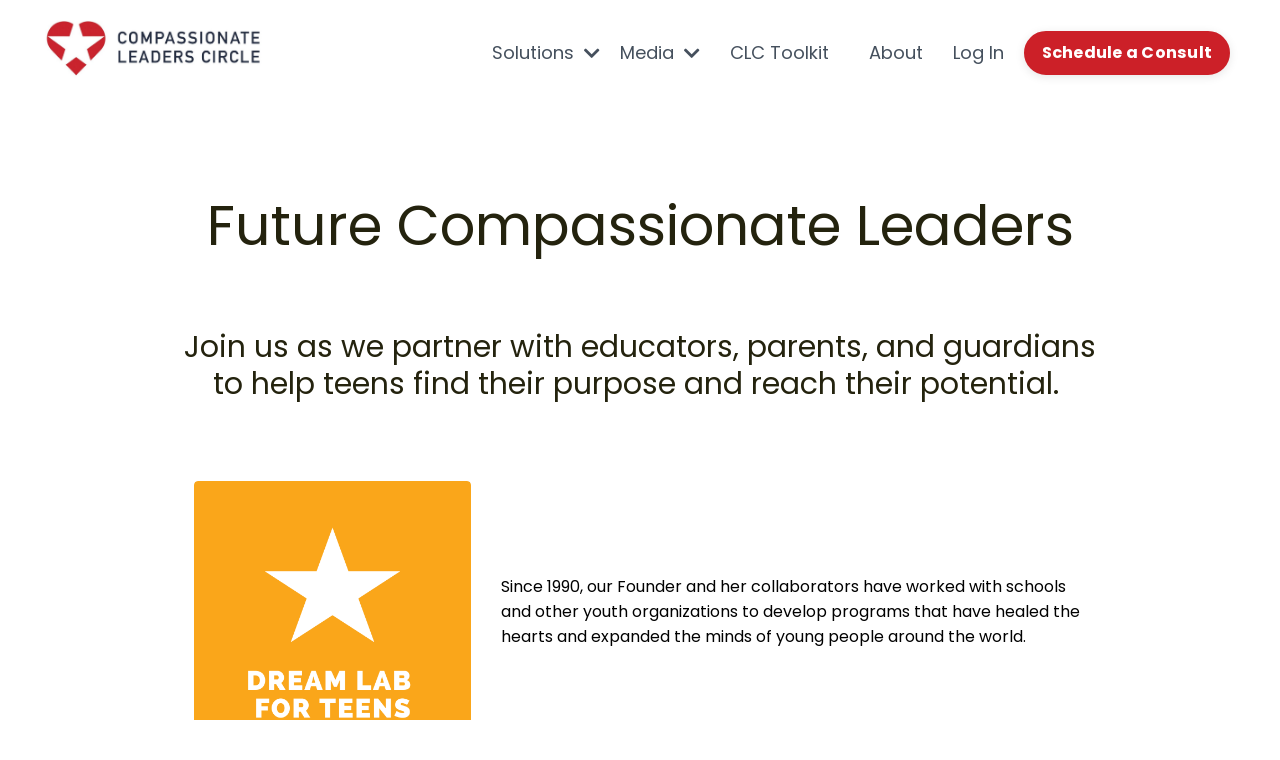

--- FILE ---
content_type: text/html; charset=utf-8
request_url: https://www.compassionateleaderscircle.com/future_leaders
body_size: 11585
content:
<!doctype html>
<html lang="en">
  <head>
    
              <meta name="csrf-param" content="authenticity_token">
              <meta name="csrf-token" content="0itK9jlBT9nfq0iwXJIU0FBdy3mTCLZ+dzs9axlspKGO+WStFy+bhGfElBpwkBYRSMdEvGljIOODnZ4/KDFXPg==">
            
    <title>
      
        Future Compassionate Leaders 
      
    </title>
    <meta charset="utf-8" />
    <meta http-equiv="x-ua-compatible" content="ie=edge, chrome=1">
    <meta name="viewport" content="width=device-width, initial-scale=1, shrink-to-fit=no">
    
      <meta name="description" content="Join us as we partner with educators, parents, and guardians to help teens reach their potential. Since 1990, our Founder and her collaborators have worked with schools and other youth organizations to develop programs that have expanded the minds of young people around the world." />
    
    <meta property="og:type" content="website">
<meta property="og:url" content="https://www.compassionateleaderscircle.com/future_leaders">
<meta name="twitter:card" content="summary_large_image">

<meta property="og:title" content="Future Compassionate Leaders ">
<meta name="twitter:title" content="Future Compassionate Leaders ">


<meta property="og:description" content="Join us as we partner with educators, parents, and guardians to help teens reach their potential. Since 1990, our Founder and her collaborators have worked with schools and other youth organizations to develop programs that have expanded the minds of young people around the world.">
<meta name="twitter:description" content="Join us as we partner with educators, parents, and guardians to help teens reach their potential. Since 1990, our Founder and her collaborators have worked with schools and other youth organizations to develop programs that have expanded the minds of young people around the world.">


<meta property="og:image" content="https://kajabi-storefronts-production.kajabi-cdn.com/kajabi-storefronts-production/sites/2147492316/images/3LKQaLSRla9ABp1yySKb_file.jpg">
<meta name="twitter:image" content="https://kajabi-storefronts-production.kajabi-cdn.com/kajabi-storefronts-production/sites/2147492316/images/3LKQaLSRla9ABp1yySKb_file.jpg">

    
      <link href="https://kajabi-storefronts-production.kajabi-cdn.com/kajabi-storefronts-production/file-uploads/themes/2148068274/settings_images/1a3eda6-4402-6aa1-00aa-843e066b637_Logo_Icon.png?v=2" rel="shortcut icon" />
    
    <link rel="canonical" href="https://www.compassionateleaderscircle.com/future_leaders" />

    <!-- Google Fonts ====================================================== -->
    <link rel="preconnect" href="https://fonts.gstatic.com" crossorigin>
    <link rel="stylesheet" media="print" onload="this.onload=null;this.removeAttribute(&#39;media&#39;);" type="text/css" href="//fonts.googleapis.com/css?family=Poppins:400,700,400italic,700italic&amp;display=swap" />

    <!-- Kajabi CSS ======================================================== -->
    <link rel="stylesheet" media="print" onload="this.onload=null;this.removeAttribute(&#39;media&#39;);" type="text/css" href="https://kajabi-app-assets.kajabi-cdn.com/assets/core-0d125629e028a5a14579c81397830a1acd5cf5a9f3ec2d0de19efb9b0795fb03.css" />

    

    <!-- Font Awesome Icons -->
    <link rel="stylesheet" media="print" onload="this.onload=null;this.removeAttribute(&#39;media&#39;);" type="text/css" crossorigin="anonymous" href="https://use.fontawesome.com/releases/v5.15.2/css/all.css" />

    <link rel="stylesheet" media="screen" href="https://kajabi-storefronts-production.kajabi-cdn.com/kajabi-storefronts-production/themes/2148068274/assets/styles.css?17687017316076438" />

    <!-- Customer CSS ====================================================== -->
    <!-- If you're using custom css that affects the first render of the page, replace async_style_link below with styesheet_tag -->
    <link rel="stylesheet" media="print" onload="this.onload=null;this.removeAttribute(&#39;media&#39;);" type="text/css" href="https://kajabi-storefronts-production.kajabi-cdn.com/kajabi-storefronts-production/themes/2148068274/assets/overrides.css?17687017316076438" />
    <style>
  /* Custom CSS Added Via Theme Settings */
  .header-logo {
  float: left;
}

.header-menu {
  float: right;
}
</style>

    <!-- Kajabi Editor Only CSS ============================================ -->
    

    <!-- Header hook ======================================================= -->
    <script type="text/javascript">
  var Kajabi = Kajabi || {};
</script>
<script type="text/javascript">
  Kajabi.currentSiteUser = {
    "id" : "-1",
    "type" : "Guest",
    "contactId" : "",
  };
</script>
<script type="text/javascript">
  Kajabi.theme = {
    activeThemeName: "Hopper",
    previewThemeId: null,
    editor: false
  };
</script>
<meta name="turbo-prefetch" content="false">

<!-- Google tag (gtag.js) -->
<script async src="https://www.googletagmanager.com/gtag/js?id=G-V5PN6ZFFYN"></script>
<script>
  window.dataLayer = window.dataLayer || [];
  function gtag(){dataLayer.push(arguments);}
  gtag('js', new Date());

  gtag('config', 'G-V5PN6ZFFYN');
</script>

<!-- LiveChat -->
<script>
    window.__lc = window.__lc || {};
    window.__lc.license = 19325454;
    window.__lc.integration_name = "manual_channels";
    window.__lc.product_name = "livechat";
    ;(function(n,t,c){function i(n){return e._h?e._h.apply(null,n):e._q.push(n)}
    var e={_q:[],_h:null,_v:"2.0",on:function(){i(["on",c.call(arguments)])},
    once:function(){i(["once",c.call(arguments)])},off:function(){i(["off",c.call(arguments)])},
    get:function(){if(!e._h)throw new Error("[LiveChatWidget] You can't use getters before load.");
    return i(["get",c.call(arguments)])},call:function(){i(["call",c.call(arguments)])},
    init:function(){var n=t.createElement("script");n.async=!0,n.type="text/javascript",
    n.src="https://cdn.livechatinc.com/tracking.js",t.head.appendChild(n)}};
    !n.__lc.asyncInit&&e.init(),n.LiveChatWidget=n.LiveChatWidget||e
    }(window,document,[].slice))
</script>
<noscript><a href="https://www.livechat.com/chat-with/19325454/" rel="nofollow">Chat with us</a>, powered by <a href="https://www.livechat.com/?welcome" rel="noopener nofollow" target="_blank">LiveChat</a></noscript><script async src="https://www.googletagmanager.com/gtag/js?id=G-V5PN6ZFFYN"></script>
<script>
  window.dataLayer = window.dataLayer || [];
  function gtag(){dataLayer.push(arguments);}
  gtag('js', new Date());
  gtag('config', 'G-V5PN6ZFFYN');
</script>
<style type="text/css">
  #editor-overlay {
    display: none;
    border-color: #2E91FC;
    position: absolute;
    background-color: rgba(46,145,252,0.05);
    border-style: dashed;
    border-width: 3px;
    border-radius: 3px;
    pointer-events: none;
    cursor: pointer;
    z-index: 10000000000;
  }
  .editor-overlay-button {
    color: white;
    background: #2E91FC;
    border-radius: 2px;
    font-size: 13px;
    margin-inline-start: -24px;
    margin-block-start: -12px;
    padding-block: 3px;
    padding-inline: 10px;
    text-transform:uppercase;
    font-weight:bold;
    letter-spacing:1.5px;

    left: 50%;
    top: 50%;
    position: absolute;
  }
</style>
<script src="https://kajabi-app-assets.kajabi-cdn.com/vite/assets/track_analytics-999259ad.js" crossorigin="anonymous" type="module"></script><link rel="modulepreload" href="https://kajabi-app-assets.kajabi-cdn.com/vite/assets/stimulus-576c66eb.js" as="script" crossorigin="anonymous">
<link rel="modulepreload" href="https://kajabi-app-assets.kajabi-cdn.com/vite/assets/track_product_analytics-9c66ca0a.js" as="script" crossorigin="anonymous">
<link rel="modulepreload" href="https://kajabi-app-assets.kajabi-cdn.com/vite/assets/stimulus-e54d982b.js" as="script" crossorigin="anonymous">
<link rel="modulepreload" href="https://kajabi-app-assets.kajabi-cdn.com/vite/assets/trackProductAnalytics-3d5f89d8.js" as="script" crossorigin="anonymous">      <script type="text/javascript">
        if (typeof (window.rudderanalytics) === "undefined") {
          !function(){"use strict";window.RudderSnippetVersion="3.0.3";var sdkBaseUrl="https://cdn.rudderlabs.com/v3"
          ;var sdkName="rsa.min.js";var asyncScript=true;window.rudderAnalyticsBuildType="legacy",window.rudderanalytics=[]
          ;var e=["setDefaultInstanceKey","load","ready","page","track","identify","alias","group","reset","setAnonymousId","startSession","endSession","consent"]
          ;for(var n=0;n<e.length;n++){var t=e[n];window.rudderanalytics[t]=function(e){return function(){
          window.rudderanalytics.push([e].concat(Array.prototype.slice.call(arguments)))}}(t)}try{
          new Function('return import("")'),window.rudderAnalyticsBuildType="modern"}catch(a){}
          if(window.rudderAnalyticsMount=function(){
          "undefined"==typeof globalThis&&(Object.defineProperty(Object.prototype,"__globalThis_magic__",{get:function get(){
          return this},configurable:true}),__globalThis_magic__.globalThis=__globalThis_magic__,
          delete Object.prototype.__globalThis_magic__);var e=document.createElement("script")
          ;e.src="".concat(sdkBaseUrl,"/").concat(window.rudderAnalyticsBuildType,"/").concat(sdkName),e.async=asyncScript,
          document.head?document.head.appendChild(e):document.body.appendChild(e)
          },"undefined"==typeof Promise||"undefined"==typeof globalThis){var d=document.createElement("script")
          ;d.src="https://polyfill-fastly.io/v3/polyfill.min.js?version=3.111.0&features=Symbol%2CPromise&callback=rudderAnalyticsMount",
          d.async=asyncScript,document.head?document.head.appendChild(d):document.body.appendChild(d)}else{
          window.rudderAnalyticsMount()}window.rudderanalytics.load("2apYBMHHHWpiGqicceKmzPebApa","https://kajabiaarnyhwq.dataplane.rudderstack.com",{})}();
        }
      </script>
      <script type="text/javascript">
        if (typeof (window.rudderanalytics) !== "undefined") {
          rudderanalytics.page({"account_id":"2147491589","site_id":"2147492316"});
        }
      </script>
      <script type="text/javascript">
        if (typeof (window.rudderanalytics) !== "undefined") {
          (function () {
            function AnalyticsClickHandler (event) {
              const targetEl = event.target.closest('a') || event.target.closest('button');
              if (targetEl) {
                rudderanalytics.track('Site Link Clicked', Object.assign(
                  {"account_id":"2147491589","site_id":"2147492316"},
                  {
                    link_text: targetEl.textContent.trim(),
                    link_href: targetEl.href,
                    tag_name: targetEl.tagName,
                  }
                ));
              }
            };
            document.addEventListener('click', AnalyticsClickHandler);
          })();
        }
      </script>
<script>
!function(f,b,e,v,n,t,s){if(f.fbq)return;n=f.fbq=function(){n.callMethod?
n.callMethod.apply(n,arguments):n.queue.push(arguments)};if(!f._fbq)f._fbq=n;
n.push=n;n.loaded=!0;n.version='2.0';n.agent='plkajabi';n.queue=[];t=b.createElement(e);t.async=!0;
t.src=v;s=b.getElementsByTagName(e)[0];s.parentNode.insertBefore(t,s)}(window,
                                                                      document,'script','https://connect.facebook.net/en_US/fbevents.js');


fbq('init', '599518988069151', {"ct":"","country":null,"em":"","fn":"","ln":"","pn":"","zp":""});
fbq('track', "PageView");</script>
<noscript><img height="1" width="1" style="display:none"
src="https://www.facebook.com/tr?id=599518988069151&ev=PageView&noscript=1"
/></noscript>
<meta name='site_locale' content='en'><style type="text/css">
  body main {
    direction: ltr;
  }
  .slick-list {
    direction: ltr;
  }
</style>
<style type="text/css">
  /* Font Awesome 4 */
  .fa.fa-twitter{
    font-family:sans-serif;
  }
  .fa.fa-twitter::before{
    content:"𝕏";
    font-size:1.2em;
  }

  /* Font Awesome 5 */
  .fab.fa-twitter{
    font-family:sans-serif;
  }
  .fab.fa-twitter::before{
    content:"𝕏";
    font-size:1.2em;
  }
</style>
<link rel="stylesheet" href="https://cdn.jsdelivr.net/npm/@kajabi-ui/styles@1.0.4/dist/kajabi_products/kajabi_products.css" />
<script type="module" src="https://cdn.jsdelivr.net/npm/@pine-ds/core@3.14.0/dist/pine-core/pine-core.esm.js"></script>
<script nomodule src="https://cdn.jsdelivr.net/npm/@pine-ds/core@3.14.0/dist/pine-core/index.esm.js"></script>


  </head>
  <style>
  

  
    
  
</style>
  <body id="encore-theme" class="background-unrecognized">
    

    <div id="section-header" data-section-id="header">

<style>
  /* Default Header Styles */
  .header {
    
      background-color: #ffffff;
    
    font-size: 18px;
  }
  .header a,
  .header a.link-list__link,
  .header a.link-list__link:hover,
  .header a.social-icons__icon,
  .header .user__login a,
  .header .dropdown__item a,
  .header .dropdown__trigger:hover {
    color: #45505d;
  }
  .header .dropdown__trigger {
    color: #45505d !important;
  }
  /* Mobile Header Styles */
  @media (max-width: 767px) {
    .header {
      
      font-size: 16px;
    }
    
    .header .hamburger__slices .hamburger__slice {
      
        background-color: #0b0088;
      
    }
    
      .header a.link-list__link, .dropdown__item a, .header__content--mobile {
        text-align: center;
      }
    
    .header--overlay .header__content--mobile  {
      padding-bottom: 20px;
    }
  }
  /* Sticky Styles */
  
</style>

<div class="hidden">
  
    
  
    
  
    
  
    
  
    
  
    
  
    
  
  
  
  
</div>

<header class="header header--static    background-light header--close-on-scroll" kjb-settings-id="sections_header_settings_background_color">
  <div class="hello-bars">
    
      
    
      
    
      
    
      
    
      
    
      
    
      
    
  </div>
  
    <div class="header__wrap">
      <div class="header__content header__content--desktop background-light">
        <div class="container header__container media justify-content-left">
          
            
                <style>
@media (min-width: 768px) {
  #block-1555988494486 {
    text-align: left;
  }
} 
</style>

<div 
  id="block-1555988494486" 
  class="header__block header__block--logo header__block--show header__switch-content " 
  kjb-settings-id="sections_header_blocks_1555988494486_settings_stretch"
  
>
  

<style>
  #block-1555988494486 {
    line-height: 1;
  }
  #block-1555988494486 .logo__image {
    display: block;
    width: 225px;
  }
  #block-1555988494486 .logo__text {
    color: ;
  }
</style>

<a class="logo" href="/">
  
    
      <img loading="auto" class="logo__image" alt="Header Logo" kjb-settings-id="sections_header_blocks_1555988494486_settings_logo" src="https://kajabi-storefronts-production.kajabi-cdn.com/kajabi-storefronts-production/file-uploads/themes/2148068274/settings_images/2d16bf8-a33d-1dc2-76ab-8e05d353afb_UPDATED_CLC_LOGO.jpg" />
    
  
</a>
</div>
              
          
            
                <style>
@media (min-width: 768px) {
  #block-1743186372200 {
    text-align: right;
  }
} 
</style>

<div 
  id="block-1743186372200" 
  class="header__block header__switch-content header__block--dropdown stretch" 
  kjb-settings-id="sections_header_blocks_1743186372200_settings_stretch"
  
>
  <style>
  /* Dropdown menu colors for desktop */
  @media (min-width: 768px) {
    #block-1743186372200 .dropdown__menu {
      background-color: #FFFFFF;
    }
    #block-1743186372200 .dropdown__item a {
      color: #595959;
    }
  }
  /* Mobile menu text alignment */
  @media (max-width: 767px) {
    #block-1743186372200 .dropdown__item a {
      text-align: center;
    }
  }
</style>

<div class="dropdown" kjb-settings-id="sections_header_blocks_1743186372200_settings_trigger">
  <a class="dropdown__trigger">
    
      Solutions
    
    
      <i class="dropdown__icon fa fa-chevron-down"></i>
    
  </a>
  <div class="dropdown__menu dropdown__menu--text-left ">
    
      <span class="dropdown__item"><a href="https://www.compassionateleaderscircle.com/solutions" >Companies & Nonprofits</a></span>
    
      <span class="dropdown__item"><a href="https://www.compassionateleaderscircle.com/solutions-for-leaders" >Higher Ed & Professionals </a></span>
    
  </div>
</div>
</div>
              
          
            
                <style>
@media (min-width: 768px) {
  #block-1742864291681 {
    text-align: left;
  }
} 
</style>

<div 
  id="block-1742864291681" 
  class="header__block header__switch-content header__block--dropdown " 
  kjb-settings-id="sections_header_blocks_1742864291681_settings_stretch"
  
>
  <style>
  /* Dropdown menu colors for desktop */
  @media (min-width: 768px) {
    #block-1742864291681 .dropdown__menu {
      background-color: #FFFFFF;
    }
    #block-1742864291681 .dropdown__item a {
      color: #595959;
    }
  }
  /* Mobile menu text alignment */
  @media (max-width: 767px) {
    #block-1742864291681 .dropdown__item a {
      text-align: center;
    }
  }
</style>

<div class="dropdown" kjb-settings-id="sections_header_blocks_1742864291681_settings_trigger">
  <a class="dropdown__trigger">
    
      Media
    
    
      <i class="dropdown__icon fa fa-chevron-down"></i>
    
  </a>
  <div class="dropdown__menu dropdown__menu--text-left ">
    
      <span class="dropdown__item"><a href="https://www.compassionateleaderscircle.com/clc_awards" >CLC Awards</a></span>
    
      <span class="dropdown__item"><a href="https://www.compassionateleaderscircle.com/blog" >Posts</a></span>
    
      <span class="dropdown__item"><a href="https://www.compassionateleaderscircle.com/podcasts/the-compassionate-leaders-circle-podcast" >Podcast</a></span>
    
  </div>
</div>
</div>
              
          
            
                <style>
@media (min-width: 768px) {
  #block-1764947184492 {
    text-align: left;
  }
} 
</style>

<div 
  id="block-1764947184492" 
  class="header__block header__switch-content header__block--menu " 
  kjb-settings-id="sections_header_blocks_1764947184492_settings_stretch"
  
>
  <div class="link-list justify-content-left" kjb-settings-id="sections_header_blocks_1764947184492_settings_menu">
  
    <a class="link-list__link" href="https://www.compassionateleaderscircle.com/toolkit" >CLC Toolkit</a>
  
</div>
</div>
              
          
            
                <style>
@media (min-width: 768px) {
  #block-1742835948559 {
    text-align: right;
  }
} 
</style>

<div 
  id="block-1742835948559" 
  class="header__block header__switch-content header__block--menu " 
  kjb-settings-id="sections_header_blocks_1742835948559_settings_stretch"
  
>
  <div class="link-list justify-content-right" kjb-settings-id="sections_header_blocks_1742835948559_settings_menu">
  
    <a class="link-list__link" href="https://www.compassionateleaderscircle.com/about"  target="_blank" rel="noopener" >About</a>
  
</div>
</div>
              
          
            
                <style>
@media (min-width: 768px) {
  #block-1742864214859 {
    text-align: left;
  }
} 
</style>

<div 
  id="block-1742864214859" 
  class="header__block header__switch-content header__block--user " 
  kjb-settings-id="sections_header_blocks_1742864214859_settings_stretch"
  
>
  <style>
  /* Dropdown menu colors for desktop */
  @media (min-width: 768px) {
    #block-1742864214859 .dropdown__menu {
      background: #FFFFFF;
      color: #595959;
    }
    #block-1742864214859 .dropdown__item a,
    #block-1742864214859 {
      color: #595959;
    }
  }
  /* Mobile menu text alignment */
  @media (max-width: 767px) {
    #block-1742864214859 .dropdown__item a,
    #block-1742864214859 .user__login a {
      text-align: center;
    }
  }
</style>

<div class="user" kjb-settings-id="sections_header_blocks_1742864214859_settings_language_login">
  
    <span class="user__login" kjb-settings-id="language_login"><a href="/login">Log In</a></span>
  
</div>
</div>
              
          
            
                <style>
@media (min-width: 768px) {
  #block-1684249049165 {
    text-align: right;
  }
} 
</style>

<div 
  id="block-1684249049165" 
  class="header__block header__switch-content header__block--cta " 
  kjb-settings-id="sections_header_blocks_1684249049165_settings_stretch"
  
>
  






<style>
  #block-1684249049165 .btn,
  [data-slick-id="1684249049165"] .block .btn {
    color: #ffffff;
    border-color: #cc2028;
    border-radius: 50px;
    background-color: #cc2028;
  }
  #block-1684249049165 .btn--outline,
  [data-slick-id="1684249049165"] .block .btn--outline {
    background: transparent;
    color: #cc2028;
  }
</style>

<a class="btn btn--solid btn--small btn--auto" href="https://www.compassionateleaderscircle.com/contact"    target="_blank" rel="noopener"  kjb-settings-id="sections_header_blocks_1684249049165_settings_btn_background_color" role="button">
  Schedule a Consult
</a>


</div>
              
          
          
            <div class="hamburger hidden--desktop" kjb-settings-id="sections_header_settings_hamburger_color">
              <div class="hamburger__slices">
                <div class="hamburger__slice hamburger--slice-1"></div>
                <div class="hamburger__slice hamburger--slice-2"></div>
                <div class="hamburger__slice hamburger--slice-3"></div>
                <div class="hamburger__slice hamburger--slice-4"></div>
              </div>
            </div>
          
          
        </div>
      </div>
      <div class="header__content header__content--mobile">
        <div class="header__switch-content header__spacer"></div>
      </div>
    </div>
  
</header>

</div>
    <main>
      <div data-dynamic-sections=dream_books_copy_1><div id="section-1654253728747" data-section-id="1654253728747"><style>
  
    #section-1654253728747 {
      background-image: url(https://kajabi-storefronts-production.kajabi-cdn.com/kajabi-storefronts-production/themes/2148068274/settings_images/rbFSBsYQTzSzFJG3tt37_file.jpg);
      background-position: center;
    }
  
  #section-1654253728747 .section__overlay {
    position: absolute;
    width: 100%;
    height: 100%;
    left: 0;
    top: 0;
    background-color: #ffffff;
  }
  #section-1654253728747 .sizer {
    padding-top: 40px;
    padding-bottom: 0px;
  }
  #section-1654253728747 .container {
    max-width: calc(1260px + 10px + 10px);
    padding-right: 10px;
    padding-left: 10px;
    
  }
  #section-1654253728747 .row {
    
  }
  #section-1654253728747 .container--full {
    width: 100%;
    max-width: calc(100% + 10px + 10px);
  }
  @media (min-width: 768px) {
    
      #section-1654253728747 {
        
      }
    
    #section-1654253728747 .sizer {
      padding-top: 70px;
      padding-bottom: 0px;
    }
    #section-1654253728747 .container {
      max-width: calc(1260px + 40px + 40px);
      padding-right: 40px;
      padding-left: 40px;
    }
    #section-1654253728747 .container--full {
      max-width: calc(100% + 40px + 40px);
    }
  }
  
  
</style>

<section kjb-settings-id="sections_1654253728747_settings_background_color"
  class="section
  
  
   background-light "
  data-reveal-event=""
  data-reveal-offset=""
  data-reveal-units="seconds">
  <div class="sizer ">
    
    <div class="section__overlay"></div>
    <div class="container ">
      <div class="row align-items-center justify-content-center">
        
          




<style>
  /* flush setting */
  
  
  /* margin settings */
  #block-1654253728747_0, [data-slick-id="1654253728747_0"] {
    margin-top: 0px;
    margin-right: 0px;
    margin-bottom: 0px;
    margin-left: 0px;
  }
  #block-1654253728747_0 .block, [data-slick-id="1654253728747_0"] .block {
    /* border settings */
    border: 4px none black;
    border-radius: 4px;
    

    /* background color */
    
    /* default padding for mobile */
    
    
    
    /* mobile padding overrides */
    
    
    
    
    
  }

  @media (min-width: 768px) {
    /* desktop margin settings */
    #block-1654253728747_0, [data-slick-id="1654253728747_0"] {
      margin-top: 0px;
      margin-right: 0px;
      margin-bottom: 0px;
      margin-left: 0px;
    }
    #block-1654253728747_0 .block, [data-slick-id="1654253728747_0"] .block {
      /* default padding for desktop  */
      
      
      /* desktop padding overrides */
      
      
      
      
      
    }
  }
  /* mobile text align */
  @media (max-width: 767px) {
    #block-1654253728747_0, [data-slick-id="1654253728747_0"] {
      text-align: left;
    }
  }
</style>


<div
  id="block-1654253728747_0"
  class="
  block-type--text
  text-center
  col-10
  
  
  
     animated 
  
  
  "
  
  data-reveal-event=""
  data-reveal-offset=""
  data-reveal-units="seconds"
  
    kjb-settings-id="sections_1654253728747_blocks_1654253728747_0_settings_width"
  
  
>
  <div class="block
    box-shadow-none
    "
    
      data-aos="zoom-in"
      data-aos-delay="500"
      data-aos-duration="1000"
    
    
  >
    
    <style>
  
  #block-1577982541036_0 .btn {
    margin-top: 1rem;
  }
</style>


  <h1 style="text-align: center;"><span style="color: #24230e;">Future Compassionate Leaders</span></h1>



  </div>
</div>

        
      </div>
    </div>
  </div>
</section>
</div><div id="section-1654038470997" data-section-id="1654038470997"><style>
  
  #section-1654038470997 .section__overlay {
    position: absolute;
    width: 100%;
    height: 100%;
    left: 0;
    top: 0;
    background-color: ;
  }
  #section-1654038470997 .sizer {
    padding-top: 0px;
    padding-bottom: 40px;
  }
  #section-1654038470997 .container {
    max-width: calc(1260px + 10px + 10px);
    padding-right: 10px;
    padding-left: 10px;
    
  }
  #section-1654038470997 .row {
    
  }
  #section-1654038470997 .container--full {
    width: 100%;
    max-width: calc(100% + 10px + 10px);
  }
  @media (min-width: 768px) {
    
    #section-1654038470997 .sizer {
      padding-top: 0px;
      padding-bottom: 60px;
    }
    #section-1654038470997 .container {
      max-width: calc(1260px + 40px + 40px);
      padding-right: 40px;
      padding-left: 40px;
    }
    #section-1654038470997 .container--full {
      max-width: calc(100% + 40px + 40px);
    }
  }
  
  
</style>

<section kjb-settings-id="sections_1654038470997_settings_background_color"
  class="section
  
  
   "
  data-reveal-event=""
  data-reveal-offset=""
  data-reveal-units="seconds">
  <div class="sizer ">
    
    <div class="section__overlay"></div>
    <div class="container ">
      <div class="row align-items-center justify-content-center">
        
          




<style>
  /* flush setting */
  
  
  /* margin settings */
  #block-1654038470997_0, [data-slick-id="1654038470997_0"] {
    margin-top: 0px;
    margin-right: 0px;
    margin-bottom: 0px;
    margin-left: 0px;
  }
  #block-1654038470997_0 .block, [data-slick-id="1654038470997_0"] .block {
    /* border settings */
    border: 4px none black;
    border-radius: 4px;
    

    /* background color */
    
      background-color: ;
    
    /* default padding for mobile */
    
      padding: 20px;
    
    
    
    /* mobile padding overrides */
    
    
    
    
    
  }

  @media (min-width: 768px) {
    /* desktop margin settings */
    #block-1654038470997_0, [data-slick-id="1654038470997_0"] {
      margin-top: 0px;
      margin-right: 0px;
      margin-bottom: 20px;
      margin-left: 0px;
    }
    #block-1654038470997_0 .block, [data-slick-id="1654038470997_0"] .block {
      /* default padding for desktop  */
      
        padding: 30px;
      
      
      /* desktop padding overrides */
      
      
      
      
        padding-bottom: 20px;
      
      
    }
  }
  /* mobile text align */
  @media (max-width: 767px) {
    #block-1654038470997_0, [data-slick-id="1654038470997_0"] {
      text-align: left;
    }
  }
</style>


<div
  id="block-1654038470997_0"
  class="
  block-type--text
  text-left
  col-10
  
  
  
    
  
  
  "
  
  data-reveal-event=""
  data-reveal-offset=""
  data-reveal-units="seconds"
  
    kjb-settings-id="sections_1654038470997_blocks_1654038470997_0_settings_width"
  
  
>
  <div class="block
    box-shadow-none
    "
    
      data-aos="none"
      data-aos-delay="0"
      data-aos-duration="0"
    
    
  >
    
    <style>
  
  #block-1577982541036_0 .btn {
    margin-top: 1rem;
  }
</style>


  <h3 style="text-align: center;"><span style="color: #24230e;">Join us as we partner with educators, parents, and guardians to help teens find their purpose and reach their potential. </span></h3>



  </div>
</div>

        
          




<style>
  /* flush setting */
  
  
  /* margin settings */
  #block-1654038470997_1, [data-slick-id="1654038470997_1"] {
    margin-top: 0px;
    margin-right: 0px;
    margin-bottom: 0px;
    margin-left: 0px;
  }
  #block-1654038470997_1 .block, [data-slick-id="1654038470997_1"] .block {
    /* border settings */
    border: 4px none black;
    border-radius: 4px;
    

    /* background color */
    
    /* default padding for mobile */
    
    
    
    /* mobile padding overrides */
    
      padding: 0;
    
    
    
    
    
  }

  @media (min-width: 768px) {
    /* desktop margin settings */
    #block-1654038470997_1, [data-slick-id="1654038470997_1"] {
      margin-top: 0px;
      margin-right: 0px;
      margin-bottom: 0px;
      margin-left: 0px;
    }
    #block-1654038470997_1 .block, [data-slick-id="1654038470997_1"] .block {
      /* default padding for desktop  */
      
      
      /* desktop padding overrides */
      
        padding: 0;
      
      
      
      
      
    }
  }
  /* mobile text align */
  @media (max-width: 767px) {
    #block-1654038470997_1, [data-slick-id="1654038470997_1"] {
      text-align: ;
    }
  }
</style>


<div
  id="block-1654038470997_1"
  class="
  block-type--image
  text-
  col-3
  
  
  
    
  
  
  "
  
  data-reveal-event=""
  data-reveal-offset=""
  data-reveal-units="seconds"
  
    kjb-settings-id="sections_1654038470997_blocks_1654038470997_1_settings_width"
  
  
>
  <div class="block
    box-shadow-none
    "
    
      data-aos="none"
      data-aos-delay="0"
      data-aos-duration="0"
    
    
  >
    
    

<style>
  #block-1654038470997_1 .block,
  [data-slick-id="1654038470997_1"] .block {
    display: flex;
    justify-content: flex-start;
  }
  #block-1654038470997_1 .image,
  [data-slick-id="1654038470997_1"] .image {
    width: 100%;
    overflow: hidden;
    
    border-radius: 4px;
    
  }
  #block-1654038470997_1 .image__image,
  [data-slick-id="1654038470997_1"] .image__image {
    width: 100%;
    
  }
  #block-1654038470997_1 .image__overlay,
  [data-slick-id="1654038470997_1"] .image__overlay {
    
      opacity: 0;
    
    background-color: #fff;
    border-radius: 4px;
    
  }
  
  #block-1654038470997_1 .image__overlay-text,
  [data-slick-id="1654038470997_1"] .image__overlay-text {
    color:  !important;
  }
  @media (min-width: 768px) {
    #block-1654038470997_1 .block,
    [data-slick-id="1654038470997_1"] .block {
        display: flex;
        justify-content: flex-start;
    }
    #block-1654038470997_1 .image__overlay,
    [data-slick-id="1654038470997_1"] .image__overlay {
      
        opacity: 0;
      
    }
    #block-1654038470997_1 .image__overlay:hover {
      opacity: 1;
    }
  }
  
</style>

<div class="image">
  
    
      <a class="image__link" href="/resource_redirect/landing_pages/2148493785"   >
    
        <img loading="auto" class="image__image" alt="" kjb-settings-id="sections_1654038470997_blocks_1654038470997_1_settings_image" src="https://kajabi-storefronts-production.kajabi-cdn.com/kajabi-storefronts-production/themes/2148068274/settings_images/TwjhBijQQqmAdDyiP8hX_Dream_Lab_ii.png" />
    
      </a>
    
    
  
</div>

  </div>
</div>

        
          




<style>
  /* flush setting */
  
  
  /* margin settings */
  #block-1654039263769, [data-slick-id="1654039263769"] {
    margin-top: 0px;
    margin-right: 0px;
    margin-bottom: 0px;
    margin-left: 0px;
  }
  #block-1654039263769 .block, [data-slick-id="1654039263769"] .block {
    /* border settings */
    border: 4px none black;
    border-radius: 4px;
    

    /* background color */
    
    /* default padding for mobile */
    
    
    
    /* mobile padding overrides */
    
    
    
    
    
  }

  @media (min-width: 768px) {
    /* desktop margin settings */
    #block-1654039263769, [data-slick-id="1654039263769"] {
      margin-top: 0px;
      margin-right: 0px;
      margin-bottom: 0px;
      margin-left: 0px;
    }
    #block-1654039263769 .block, [data-slick-id="1654039263769"] .block {
      /* default padding for desktop  */
      
      
      /* desktop padding overrides */
      
      
      
      
      
    }
  }
  /* mobile text align */
  @media (max-width: 767px) {
    #block-1654039263769, [data-slick-id="1654039263769"] {
      text-align: left;
    }
  }
</style>


<div
  id="block-1654039263769"
  class="
  block-type--text
  text-left
  col-6
  
  
  
    
  
  
  "
  
  data-reveal-event=""
  data-reveal-offset=""
  data-reveal-units="seconds"
  
    kjb-settings-id="sections_1654038470997_blocks_1654039263769_settings_width"
  
  
>
  <div class="block
    box-shadow-none
    "
    
      data-aos="none"
      data-aos-delay="0"
      data-aos-duration="0"
    
    
  >
    
    <style>
  
  #block-1577982541036_0 .btn {
    margin-top: 1rem;
  }
</style>


  <p>Since 1990, our Founder and her collaborators have worked with schools and other youth organizations to develop programs that have healed the hearts and expanded the minds of young people around the world. </p>



  </div>
</div>

        
      </div>
    </div>
  </div>
</section>
</div><div id="section-1654031369237" data-section-id="1654031369237"><style>
  
    #section-1654031369237 {
      background-image: url(https://kajabi-storefronts-production.kajabi-cdn.com/kajabi-storefronts-production/themes/2148068274/settings_images/GJw5yhqZTnqkSWiXjFaK_file.jpg);
      background-position: center;
    }
  
  #section-1654031369237 .section__overlay {
    position: absolute;
    width: 100%;
    height: 100%;
    left: 0;
    top: 0;
    background-color: RGBA(22, 30, 42, 0.86);
  }
  #section-1654031369237 .sizer {
    padding-top: 40px;
    padding-bottom: 40px;
  }
  #section-1654031369237 .container {
    max-width: calc(1260px + 10px + 10px);
    padding-right: 10px;
    padding-left: 10px;
    
  }
  #section-1654031369237 .row {
    
  }
  #section-1654031369237 .container--full {
    width: 100%;
    max-width: calc(100% + 10px + 10px);
  }
  @media (min-width: 768px) {
    
      #section-1654031369237 {
        
      }
    
    #section-1654031369237 .sizer {
      padding-top: 100px;
      padding-bottom: 100px;
    }
    #section-1654031369237 .container {
      max-width: calc(1260px + 40px + 40px);
      padding-right: 40px;
      padding-left: 40px;
    }
    #section-1654031369237 .container--full {
      max-width: calc(100% + 40px + 40px);
    }
  }
  
  
</style>

<section kjb-settings-id="sections_1654031369237_settings_background_color"
  class="section
  
  
   background-dark "
  data-reveal-event=""
  data-reveal-offset=""
  data-reveal-units="seconds">
  <div class="sizer ">
    
    <div class="section__overlay"></div>
    <div class="container ">
      <div class="row align-items-center justify-content-center">
        
          




<style>
  /* flush setting */
  
  
  /* margin settings */
  #block-1639088426203_0, [data-slick-id="1639088426203_0"] {
    margin-top: 0px;
    margin-right: 0px;
    margin-bottom: 0px;
    margin-left: 0px;
  }
  #block-1639088426203_0 .block, [data-slick-id="1639088426203_0"] .block {
    /* border settings */
    border: 4px none black;
    border-radius: 4px;
    

    /* background color */
    
    /* default padding for mobile */
    
    
    
    /* mobile padding overrides */
    
    
    
    
    
  }

  @media (min-width: 768px) {
    /* desktop margin settings */
    #block-1639088426203_0, [data-slick-id="1639088426203_0"] {
      margin-top: 0px;
      margin-right: 0px;
      margin-bottom: 0px;
      margin-left: 0px;
    }
    #block-1639088426203_0 .block, [data-slick-id="1639088426203_0"] .block {
      /* default padding for desktop  */
      
      
      /* desktop padding overrides */
      
      
      
      
      
    }
  }
  /* mobile text align */
  @media (max-width: 767px) {
    #block-1639088426203_0, [data-slick-id="1639088426203_0"] {
      text-align: left;
    }
  }
</style>


<div
  id="block-1639088426203_0"
  class="
  block-type--text
  text-left
  col-6
  
  
  
    
  
  
  "
  
  data-reveal-event=""
  data-reveal-offset=""
  data-reveal-units="seconds"
  
    kjb-settings-id="sections_1654031369237_blocks_1639088426203_0_settings_width"
  
  
>
  <div class="block
    box-shadow-none
    "
    
      data-aos="none"
      data-aos-delay="0"
      data-aos-duration="0"
    
    
  >
    
    <style>
  
  #block-1577982541036_0 .btn {
    margin-top: 1rem;
  }
</style>


  <h3>Read about&nbsp;our international partnership to serve teens at&nbsp;Forbes.com</h3>



  






<style>
  #block-1639088426203_0 .btn,
  [data-slick-id="1639088426203_0"] .block .btn {
    color: #faa61a;
    border-color: #ffffff;
    border-radius: 50px;
    background-color: #ffffff;
  }
  #block-1639088426203_0 .btn--outline,
  [data-slick-id="1639088426203_0"] .block .btn--outline {
    background: transparent;
    color: #ffffff;
  }
</style>

<a class="btn btn--solid btn--small btn--auto" href="https://www.forbes.com/sites/laureldonnellan/2022/01/28/a-borderless-and-boredom-less-education-platform-inspires-teens-when-they-need-it-the-most/?sh=77c31d335096"    kjb-settings-id="sections_1654031369237_blocks_1639088426203_0_settings_btn_background_color" role="button">
  Read the article
</a>



  </div>
</div>

        
          




<style>
  /* flush setting */
  
  
  /* margin settings */
  #block-1639088426203_1, [data-slick-id="1639088426203_1"] {
    margin-top: 0px;
    margin-right: 0px;
    margin-bottom: 0px;
    margin-left: 0px;
  }
  #block-1639088426203_1 .block, [data-slick-id="1639088426203_1"] .block {
    /* border settings */
    border: 4px none black;
    border-radius: 4px;
    

    /* background color */
    
    /* default padding for mobile */
    
    
    
    /* mobile padding overrides */
    
      padding: 0;
    
    
    
    
    
  }

  @media (min-width: 768px) {
    /* desktop margin settings */
    #block-1639088426203_1, [data-slick-id="1639088426203_1"] {
      margin-top: 0px;
      margin-right: 0px;
      margin-bottom: 0px;
      margin-left: 0px;
    }
    #block-1639088426203_1 .block, [data-slick-id="1639088426203_1"] .block {
      /* default padding for desktop  */
      
      
      /* desktop padding overrides */
      
        padding: 0;
      
      
      
      
      
    }
  }
  /* mobile text align */
  @media (max-width: 767px) {
    #block-1639088426203_1, [data-slick-id="1639088426203_1"] {
      text-align: ;
    }
  }
</style>


<div
  id="block-1639088426203_1"
  class="
  block-type--image
  text-
  col-3
  
  
  
    
  
  
  "
  
  data-reveal-event=""
  data-reveal-offset=""
  data-reveal-units="seconds"
  
    kjb-settings-id="sections_1654031369237_blocks_1639088426203_1_settings_width"
  
  
>
  <div class="block
    box-shadow-none
    "
    
      data-aos="none"
      data-aos-delay="0"
      data-aos-duration="0"
    
    
  >
    
    

<style>
  #block-1639088426203_1 .block,
  [data-slick-id="1639088426203_1"] .block {
    display: flex;
    justify-content: flex-start;
  }
  #block-1639088426203_1 .image,
  [data-slick-id="1639088426203_1"] .image {
    width: 100%;
    overflow: hidden;
    
    border-radius: 4px;
    
  }
  #block-1639088426203_1 .image__image,
  [data-slick-id="1639088426203_1"] .image__image {
    width: 100%;
    
  }
  #block-1639088426203_1 .image__overlay,
  [data-slick-id="1639088426203_1"] .image__overlay {
    
      opacity: 0;
    
    background-color: #fff;
    border-radius: 4px;
    
  }
  
  #block-1639088426203_1 .image__overlay-text,
  [data-slick-id="1639088426203_1"] .image__overlay-text {
    color:  !important;
  }
  @media (min-width: 768px) {
    #block-1639088426203_1 .block,
    [data-slick-id="1639088426203_1"] .block {
        display: flex;
        justify-content: flex-start;
    }
    #block-1639088426203_1 .image__overlay,
    [data-slick-id="1639088426203_1"] .image__overlay {
      
        opacity: 0;
      
    }
    #block-1639088426203_1 .image__overlay:hover {
      opacity: 1;
    }
  }
  
</style>

<div class="image">
  
    
      <a class="image__link" href="https://www.forbes.com/sites/laureldonnellan/2022/01/28/a-borderless-and-boredom-less-education-platform-inspires-teens-when-they-need-it-the-most/?sh=77c31d335096"    target="_blank" rel="noopener" >
    
        <img loading="auto" class="image__image" alt="" kjb-settings-id="sections_1654031369237_blocks_1639088426203_1_settings_image" src="https://kajabi-storefronts-production.kajabi-cdn.com/kajabi-storefronts-production/themes/2148068274/settings_images/wLfwUzuRDCyXGzvQnkfK_file.jpg" />
    
      </a>
    
    
  
</div>

  </div>
</div>

        
      </div>
    </div>
  </div>
</section>
</div><div id="section-1654031369235" data-section-id="1654031369235"><style>
  
  #section-1654031369235 .section__overlay {
    position: absolute;
    width: 100%;
    height: 100%;
    left: 0;
    top: 0;
    background-color: #ffffff;
  }
  #section-1654031369235 .sizer {
    padding-top: 40px;
    padding-bottom: 40px;
  }
  #section-1654031369235 .container {
    max-width: calc(1260px + 15px + 15px);
    padding-right: 15px;
    padding-left: 15px;
    
  }
  #section-1654031369235 .row {
    
  }
  #section-1654031369235 .container--full {
    width: 100%;
    max-width: calc(100% + 15px + 15px);
  }
  @media (min-width: 768px) {
    
    #section-1654031369235 .sizer {
      padding-top: 40px;
      padding-bottom: 0px;
    }
    #section-1654031369235 .container {
      max-width: calc(1260px + 40px + 40px);
      padding-right: 40px;
      padding-left: 40px;
    }
    #section-1654031369235 .container--full {
      max-width: calc(100% + 40px + 40px);
    }
  }
  
  
</style>

<section kjb-settings-id="sections_1654031369235_settings_background_color"
  class="section
  
  
   background-light "
  data-reveal-event=""
  data-reveal-offset=""
  data-reveal-units="seconds">
  <div class="sizer ">
    
    <div class="section__overlay"></div>
    <div class="container ">
      <div class="row align-items-center justify-content-around">
        
          




<style>
  /* flush setting */
  
  
  /* margin settings */
  #block-1604537274549_1, [data-slick-id="1604537274549_1"] {
    margin-top: 0px;
    margin-right: 0px;
    margin-bottom: 0px;
    margin-left: 0px;
  }
  #block-1604537274549_1 .block, [data-slick-id="1604537274549_1"] .block {
    /* border settings */
    border: 0px none black;
    border-radius: 0px;
    

    /* background color */
    
    /* default padding for mobile */
    
    
    
    /* mobile padding overrides */
    
      padding: 0;
    
    
    
    
    
  }

  @media (min-width: 768px) {
    /* desktop margin settings */
    #block-1604537274549_1, [data-slick-id="1604537274549_1"] {
      margin-top: 0px;
      margin-right: 0px;
      margin-bottom: 60px;
      margin-left: 0px;
    }
    #block-1604537274549_1 .block, [data-slick-id="1604537274549_1"] .block {
      /* default padding for desktop  */
      
      
      /* desktop padding overrides */
      
        padding: 0;
      
      
      
      
      
    }
  }
  /* mobile text align */
  @media (max-width: 767px) {
    #block-1604537274549_1, [data-slick-id="1604537274549_1"] {
      text-align: ;
    }
  }
</style>


<div
  id="block-1604537274549_1"
  class="
  block-type--image
  text-
  col-5
  
  
  
    
  
  
  "
  
  data-reveal-event=""
  data-reveal-offset=""
  data-reveal-units="seconds"
  
    kjb-settings-id="sections_1654031369235_blocks_1604537274549_1_settings_width"
  
  
>
  <div class="block
    box-shadow-none
    "
    
      data-aos="none-up"
      data-aos-delay="500"
      data-aos-duration="1000"
    
    
  >
    
    

<style>
  #block-1604537274549_1 .block,
  [data-slick-id="1604537274549_1"] .block {
    display: flex;
    justify-content: flex-start;
  }
  #block-1604537274549_1 .image,
  [data-slick-id="1604537274549_1"] .image {
    width: 100%;
    overflow: hidden;
    
    border-radius: 4px;
    
  }
  #block-1604537274549_1 .image__image,
  [data-slick-id="1604537274549_1"] .image__image {
    width: 100%;
    
  }
  #block-1604537274549_1 .image__overlay,
  [data-slick-id="1604537274549_1"] .image__overlay {
    
      opacity: 0;
    
    background-color: #fff;
    border-radius: 4px;
    
  }
  
  #block-1604537274549_1 .image__overlay-text,
  [data-slick-id="1604537274549_1"] .image__overlay-text {
    color:  !important;
  }
  @media (min-width: 768px) {
    #block-1604537274549_1 .block,
    [data-slick-id="1604537274549_1"] .block {
        display: flex;
        justify-content: flex-start;
    }
    #block-1604537274549_1 .image__overlay,
    [data-slick-id="1604537274549_1"] .image__overlay {
      
        opacity: 0;
      
    }
    #block-1604537274549_1 .image__overlay:hover {
      opacity: 1;
    }
  }
  
</style>

<div class="image">
  
    
        <img loading="auto" class="image__image" alt="" kjb-settings-id="sections_1654031369235_blocks_1604537274549_1_settings_image" src="https://kajabi-storefronts-production.kajabi-cdn.com/kajabi-storefronts-production/themes/2148068274/settings_images/lYtE5V4MSK67W36ex0UI_file.jpg" />
    
    
  
</div>

  </div>
</div>

        
          




<style>
  /* flush setting */
  
  
  /* margin settings */
  #block-1639079500957, [data-slick-id="1639079500957"] {
    margin-top: 0px;
    margin-right: 0px;
    margin-bottom: 0px;
    margin-left: 0px;
  }
  #block-1639079500957 .block, [data-slick-id="1639079500957"] .block {
    /* border settings */
    border: 4px none black;
    border-radius: 4px;
    

    /* background color */
    
    /* default padding for mobile */
    
    
    
    /* mobile padding overrides */
    
    
    
    
    
  }

  @media (min-width: 768px) {
    /* desktop margin settings */
    #block-1639079500957, [data-slick-id="1639079500957"] {
      margin-top: 0px;
      margin-right: 0px;
      margin-bottom: 0px;
      margin-left: 0px;
    }
    #block-1639079500957 .block, [data-slick-id="1639079500957"] .block {
      /* default padding for desktop  */
      
      
      /* desktop padding overrides */
      
      
      
      
      
    }
  }
  /* mobile text align */
  @media (max-width: 767px) {
    #block-1639079500957, [data-slick-id="1639079500957"] {
      text-align: left;
    }
  }
</style>


<div
  id="block-1639079500957"
  class="
  block-type--text
  text-left
  col-7
  
  
  
    
  
  
  "
  
  data-reveal-event=""
  data-reveal-offset=""
  data-reveal-units="seconds"
  
    kjb-settings-id="sections_1654031369235_blocks_1639079500957_settings_width"
  
  
>
  <div class="block
    box-shadow-none
    "
    
      data-aos="none"
      data-aos-delay="0"
      data-aos-duration="0"
    
    
  >
    
    <style>
  
  #block-1577982541036_0 .btn {
    margin-top: 1rem;
  }
</style>


  <h2><span style="color: #cc2028;"><span style="color: #162437;">Dream Books</span>&nbsp;</span></h2>
<p><span style="font-weight: 400;">Our approach results in student-led projects.&nbsp;Dream Books was created by&nbsp;our participants&nbsp;as part of an international class created in partnership with Learn with Leaders in the fall of 2021.&nbsp; Fifty percent of all p</span><span>roceeds from book sales are donated to Save the Children.</span></p>



  






<style>
  #block-1639079500957 .btn,
  [data-slick-id="1639079500957"] .block .btn {
    color: #ffffff;
    border-color: #162437;
    border-radius: 50px;
    background-color: #162437;
  }
  #block-1639079500957 .btn--outline,
  [data-slick-id="1639079500957"] .block .btn--outline {
    background: transparent;
    color: #162437;
  }
</style>

<a class="btn btn--solid btn--small btn--auto" href="https://www.compassionateleaderscircle.com/dream_books"    target="_blank" rel="noopener"  kjb-settings-id="sections_1654031369235_blocks_1639079500957_settings_btn_background_color" role="button">
  Learn More
</a>



  </div>
</div>

        
      </div>
    </div>
  </div>
</section>
</div><div id="section-1654087572575" data-section-id="1654087572575"><style>
  
  #section-1654087572575 .section__overlay {
    position: absolute;
    width: 100%;
    height: 100%;
    left: 0;
    top: 0;
    background-color: #ffffff;
  }
  #section-1654087572575 .sizer {
    padding-top: 10px;
    padding-bottom: 40px;
  }
  #section-1654087572575 .container {
    max-width: calc(1260px + 10px + 10px);
    padding-right: 10px;
    padding-left: 10px;
    
  }
  #section-1654087572575 .row {
    
  }
  #section-1654087572575 .container--full {
    width: 100%;
    max-width: calc(100% + 10px + 10px);
  }
  @media (min-width: 768px) {
    
    #section-1654087572575 .sizer {
      padding-top: 40px;
      padding-bottom: 80px;
    }
    #section-1654087572575 .container {
      max-width: calc(1260px + 40px + 40px);
      padding-right: 40px;
      padding-left: 40px;
    }
    #section-1654087572575 .container--full {
      max-width: calc(100% + 40px + 40px);
    }
  }
  
  
</style>

<section kjb-settings-id="sections_1654087572575_settings_background_color"
  class="section
  
  
   background-light "
  data-reveal-event=""
  data-reveal-offset=""
  data-reveal-units="seconds">
  <div class="sizer ">
    
    <div class="section__overlay"></div>
    <div class="container ">
      <div class="row align-items-center justify-content-center">
        
          




<style>
  /* flush setting */
  
  
  /* margin settings */
  #block-1654087572575_0, [data-slick-id="1654087572575_0"] {
    margin-top: 0px;
    margin-right: 0px;
    margin-bottom: 0px;
    margin-left: 0px;
  }
  #block-1654087572575_0 .block, [data-slick-id="1654087572575_0"] .block {
    /* border settings */
    border: 4px none black;
    border-radius: 4px;
    

    /* background color */
    
    /* default padding for mobile */
    
    
    
    /* mobile padding overrides */
    
    
    
    
    
  }

  @media (min-width: 768px) {
    /* desktop margin settings */
    #block-1654087572575_0, [data-slick-id="1654087572575_0"] {
      margin-top: 0px;
      margin-right: 0px;
      margin-bottom: 0px;
      margin-left: 0px;
    }
    #block-1654087572575_0 .block, [data-slick-id="1654087572575_0"] .block {
      /* default padding for desktop  */
      
      
      /* desktop padding overrides */
      
      
      
      
      
    }
  }
  /* mobile text align */
  @media (max-width: 767px) {
    #block-1654087572575_0, [data-slick-id="1654087572575_0"] {
      text-align: left;
    }
  }
</style>


<div
  id="block-1654087572575_0"
  class="
  block-type--text
  text-center
  col-10
  
  
  
    
  
  
  "
  
  data-reveal-event=""
  data-reveal-offset=""
  data-reveal-units="seconds"
  
    kjb-settings-id="sections_1654087572575_blocks_1654087572575_0_settings_width"
  
  
>
  <div class="block
    box-shadow-none
    "
    
      data-aos="none"
      data-aos-delay="0"
      data-aos-duration="0"
    
    
  >
    
    <style>
  
  #block-1577982541036_0 .btn {
    margin-top: 1rem;
  }
</style>


  <h3 style="text-align: left;"><span style="color: #24230e;"><strong>We have partnered with organizations in New York, Chicago, Austin, Chatanooga, and New Delhi, India.</strong></span></h3>
<p style="text-align: left;"><span style="color: #24230e;">Listen to learn more about a summer project we did in Austin.</span></p>



  </div>
</div>

        
          




<style>
  /* flush setting */
  
  
  /* margin settings */
  #block-1654087572575_1, [data-slick-id="1654087572575_1"] {
    margin-top: 0px;
    margin-right: 0px;
    margin-bottom: 0px;
    margin-left: 0px;
  }
  #block-1654087572575_1 .block, [data-slick-id="1654087572575_1"] .block {
    /* border settings */
    border: 4px none black;
    border-radius: 4px;
    

    /* background color */
    
    /* default padding for mobile */
    
    
    
      
    
    /* mobile padding overrides */
    
      padding: 0;
    
    
    
    
    
  }

  @media (min-width: 768px) {
    /* desktop margin settings */
    #block-1654087572575_1, [data-slick-id="1654087572575_1"] {
      margin-top: 30px;
      margin-right: 0px;
      margin-bottom: 0px;
      margin-left: 0px;
    }
    #block-1654087572575_1 .block, [data-slick-id="1654087572575_1"] .block {
      /* default padding for desktop  */
      
      
        
      
      /* desktop padding overrides */
      
        padding: 0;
      
      
      
      
      
    }
  }
  /* mobile text align */
  @media (max-width: 767px) {
    #block-1654087572575_1, [data-slick-id="1654087572575_1"] {
      text-align: ;
    }
  }
</style>


<div
  id="block-1654087572575_1"
  class="
  block-type--audio
  text-
  col-8
  
  
  
    
  
  
  "
  
  data-reveal-event=""
  data-reveal-offset=""
  data-reveal-units="seconds"
  
    kjb-settings-id="sections_1654087572575_blocks_1654087572575_1_settings_width"
  
  
>
  <div class="block
    box-shadow-medium
    "
    
      data-aos="none"
      data-aos-delay="0"
      data-aos-duration="0"
    
    
  >
    
    





<div class="audio">
  
    
      <script>
  window._wq = window._wq || [];
  _wq.push({"wyqbt6h1q6": JSON.parse('{\"playerColor\":\"#2d2e82\",\"title\":\"Student NPR Interview\",\"parentTitle\":\"\",\"resumable\":true,\"hideParentTitle\":true}')});
</script>

<script charset="ISO-8859-1" src="//fast.wistia.com/assets/external/E-v1.js" async></script>


<style>
  .player__video, .main-content-video {
    padding-block: 110px;
    padding-inline: 40px;
    background-color: #000 !important;
  }

  .audio-wrapper {
    position: relative;
    padding-block-end: 150px;
  }

  .wistia-audio-theme-embed {
    padding-block-end: 50px;
  }
  .audio-player-wrapper {
    position: absolute;
    left: 0;
    max-width: 100% !important;
    width: 100%;
    top: 50%;
    transform: translateY(-50%);
  }

  .audio-player-wrapper.audio-player-wrapper--no-image {
    margin-inline-start: 0;
    max-width: 100% !important;
  }
  .audio-meta {
    margin-block-end: 12px;
    color: #fff;
  }
  .audio-meta {
    padding-inline-start: 16px;
    padding-inline-end: 20px;
  }

  .audio-title {
    font-size: 20px;
    overflow: hidden;
    text-overflow: ellipsis;
    white-space: nowrap;
  }

  .audio-parent-title {
    font-size: 18px;
    overflow: hidden;
    text-overflow: ellipsis;
    white-space: nowrap;
  }

  .audio-duration {
    font-size: 14px;
  }
  .main-content-video {
    background: none;
  }
  .audio-thumbnail {
    position: absolute;
    top: 50%;
    left: 20px;
    display: none;
    transform: translateY(-50%);
    z-index: 1;
    border: 2px solid #fff;
  }

  .audio-thumbnail img {
    width: 120px;
    height: 120px;
    object-fit: cover;
    margin-block-start: 0 !important;
    margin-block-end: 0 !important;
  }

  @media (min-width: 651px) {
    .audio-meta {
      padding-inline-start: 18px;
      padding-inline-end: 20px;
    }

    .audio-player-wrapper {
      margin-inline-start: 198px;
      max-width: calc(100% - 208px) !important;
    }

    .audio-wrapper,
    .video--player {
      padding-block-end: 220px;
    }

    .audio-thumbnail{
      display: block;
    }

    .audio-thumbnail img {
      width: 166px;
      height: 166px;
    }
  }

  @media (max-width: 650px) {
    .audio {
      &-wrapper {
        padding-block-end: 170px;
      }
    }

    .audio-meta {
      margin: 0;
      padding-block: 0;
      padding-inline: 20px;
    }

    .audio-title {
      font-size: 16px !important;
    }

    .audio-parent-title {
      font-size: 14px !important;
    }
  }

  .w-media-name-and-divider-wrapper {
    display: none !important;
  }
</style>

<div class="audio-wrapper" style="background-color: #2d2e82">
  <div class="audio-player-wrapper audio-player-wrapper--no-image">
    <div class="audio-meta">
        <div class="audio-title">Student NPR Interview</div>
      <div class="audio-duration">2:14</div>
    </div>
    <div class="kjb-video-responsive wistia-audio-theme-embed">
      <div id="wistia_wyqbt6h1q6"
        class="wistia_embed wistia_async_wyqbt6h1q6 "
        data-track-progress=""
        data-tracked-percent="">&nbsp;</div>
    </div>
  </div>
</div>

    
  
</div>
  </div>
</div>

        
          




<style>
  /* flush setting */
  
  
  /* margin settings */
  #block-1654087611405, [data-slick-id="1654087611405"] {
    margin-top: 0px;
    margin-right: 0px;
    margin-bottom: 0px;
    margin-left: 0px;
  }
  #block-1654087611405 .block, [data-slick-id="1654087611405"] .block {
    /* border settings */
    border: 4px none black;
    border-radius: 4px;
    

    /* background color */
    
    /* default padding for mobile */
    
    
    
      
    
    /* mobile padding overrides */
    
      padding: 0;
    
    
    
    
    
  }

  @media (min-width: 768px) {
    /* desktop margin settings */
    #block-1654087611405, [data-slick-id="1654087611405"] {
      margin-top: 0px;
      margin-right: 0px;
      margin-bottom: 0px;
      margin-left: 0px;
    }
    #block-1654087611405 .block, [data-slick-id="1654087611405"] .block {
      /* default padding for desktop  */
      
      
        
      
      /* desktop padding overrides */
      
        padding: 0;
      
      
      
      
      
    }
  }
  /* mobile text align */
  @media (max-width: 767px) {
    #block-1654087611405, [data-slick-id="1654087611405"] {
      text-align: ;
    }
  }
</style>


<div
  id="block-1654087611405"
  class="
  block-type--image
  text-
  col-2
  
  
  
    
  
  
  "
  
  data-reveal-event=""
  data-reveal-offset=""
  data-reveal-units="seconds"
  
    kjb-settings-id="sections_1654087572575_blocks_1654087611405_settings_width"
  
  
>
  <div class="block
    box-shadow-medium
    "
    
      data-aos="none"
      data-aos-delay="0"
      data-aos-duration="0"
    
    
  >
    
    

<style>
  #block-1654087611405 .block,
  [data-slick-id="1654087611405"] .block {
    display: flex;
    justify-content: flex-start;
  }
  #block-1654087611405 .image,
  [data-slick-id="1654087611405"] .image {
    width: 100%;
    overflow: hidden;
    
    border-radius: 4px;
    
  }
  #block-1654087611405 .image__image,
  [data-slick-id="1654087611405"] .image__image {
    width: 100%;
    
  }
  #block-1654087611405 .image__overlay,
  [data-slick-id="1654087611405"] .image__overlay {
    
      opacity: 0;
    
    background-color: #fff;
    border-radius: 4px;
    
  }
  
  #block-1654087611405 .image__overlay-text,
  [data-slick-id="1654087611405"] .image__overlay-text {
    color:  !important;
  }
  @media (min-width: 768px) {
    #block-1654087611405 .block,
    [data-slick-id="1654087611405"] .block {
        display: flex;
        justify-content: flex-start;
    }
    #block-1654087611405 .image__overlay,
    [data-slick-id="1654087611405"] .image__overlay {
      
        opacity: 0;
      
    }
    #block-1654087611405 .image__overlay:hover {
      opacity: 1;
    }
  }
  
</style>

<div class="image">
  
    
        <img loading="auto" class="image__image" alt="" kjb-settings-id="sections_1654087572575_blocks_1654087611405_settings_image" src="https://kajabi-storefronts-production.kajabi-cdn.com/kajabi-storefronts-production/themes/2148068274/settings_images/KPycs7aZQ9CtaSnPQIje_Capture.PNG" />
    
    
  
</div>

  </div>
</div>

        
      </div>
    </div>
  </div>
</section>
</div></div>
    </main>
    <div id="section-footer" data-section-id="footer">
  <style>
    #section-footer {
      -webkit-box-flex: 1;
      -ms-flex-positive: 1;
      flex-grow: 1;
      display: -webkit-box;
      display: -ms-flexbox;
      display: flex;
    }
    .footer {
      -webkit-box-flex: 1;
      -ms-flex-positive: 1;
      flex-grow: 1;
    }
  </style>

<style>
  .footer {
    background-color: #162437;
  }
  .footer, .footer__block {
    font-size: 16px;
    color: ;
  }
  .footer .logo__text {
    color: ;
  }
  .footer .link-list__links {
    width: 100%;
  }
  .footer a.link-list__link {
    color: ;
  }
  .footer .link-list__link:hover {
    color: ;
  }
  .copyright {
    color: #ffffff;
  }
  @media (min-width: 768px) {
    .footer, .footer__block {
      font-size: 18px;
    }
  }
  .powered-by a {
    color: #ffffff !important;
  }
  
</style>

<footer class="footer   background-dark  " kjb-settings-id="sections_footer_settings_background_color">
  <div class="footer__content">
    <div class="container footer__container media">
      
        
            <div 
  id="block-1555988519593" 
  class="footer__block "
  
>
  

<style>
  #block-1555988519593 {
    line-height: 1;
  }
  #block-1555988519593 .logo__image {
    display: block;
    width: 225px;
  }
  #block-1555988519593 .logo__text {
    color: #162437;
  }
</style>

<a class="logo" href="/">
  
    
      <img loading="auto" class="logo__image" alt="Footer Logo" kjb-settings-id="sections_footer_blocks_1555988519593_settings_logo" src="https://kajabi-storefronts-production.kajabi-cdn.com/kajabi-storefronts-production/themes/2148068274/settings_images/lJgmrPOGRmilBGYDKJxZ_CLC-logo-white.png" />
    
  
</a>
</div>
          
      
        
            




<style>
  /* flush setting */
  
  
  /* margin settings */
  #block-1726417471424, [data-slick-id="1726417471424"] {
    margin-top: 0px;
    margin-right: 0px;
    margin-bottom: 0px;
    margin-left: 0px;
  }
  #block-1726417471424 .block, [data-slick-id="1726417471424"] .block {
    /* border settings */
    border: 4px  black;
    border-radius: 4px;
    

    /* background color */
    
      background-color: ;
    
    /* default padding for mobile */
    
      padding: 20px;
    
    
      padding: 20px;
    
    
      
        padding: 20px;
      
    
    /* mobile padding overrides */
    
    
      padding-top: 0px;
    
    
      padding-right: 0px;
    
    
      padding-bottom: 0px;
    
    
      padding-left: 0px;
    
  }

  @media (min-width: 768px) {
    /* desktop margin settings */
    #block-1726417471424, [data-slick-id="1726417471424"] {
      margin-top: 0px;
      margin-right: 0px;
      margin-bottom: 0px;
      margin-left: 0px;
    }
    #block-1726417471424 .block, [data-slick-id="1726417471424"] .block {
      /* default padding for desktop  */
      
        padding: 30px;
      
      
        
          padding: 30px;
        
      
      /* desktop padding overrides */
      
      
        padding-top: 0px;
      
      
        padding-right: 0px;
      
      
        padding-bottom: 0px;
      
      
        padding-left: 0px;
      
    }
  }
  /* mobile text align */
  @media (max-width: 767px) {
    #block-1726417471424, [data-slick-id="1726417471424"] {
      text-align: center;
    }
  }
</style>


<div
  id="block-1726417471424"
  class="
  block-type--link_list
  text-left
  col-
  
  
  
  
  "
  
  data-reveal-event=""
  data-reveal-offset=""
  data-reveal-units=""
  
    kjb-settings-id="sections_footer_blocks_1726417471424_settings_width"
  
  
>
  <div class="block
    box-shadow-
    "
    
      data-aos="-"
      data-aos-delay=""
      data-aos-duration=""
    
    
  >
    
    <style>
  #block-1726417471424 .link-list__title {
    color: ;
  }
  #block-1726417471424 .link-list__link {
    color: ;
  }
</style>



<div class="link-list link-list--column link-list--desktop-left link-list--mobile-center">
  
  <div class="link-list__links" kjb-settings-id="sections_footer_blocks_1726417471424_settings_menu">
    
      <a class="link-list__link" href="https://www.compassionateleaderscircle.com/purpose-lab" >Purpose Lab</a>
    
      <a class="link-list__link" href="https://www.compassionateleaderscircle.com/lead_lab" >Lead Lab</a>
    
      <a class="link-list__link" href="https://www.compassionateleaderscircle.com/coach_lab" >Coach Lab</a>
    
  </div>
</div>
  </div>
</div>

          
      
        
            




<style>
  /* flush setting */
  
  
  /* margin settings */
  #block-1726417547517, [data-slick-id="1726417547517"] {
    margin-top: 0px;
    margin-right: 0px;
    margin-bottom: 0px;
    margin-left: 0px;
  }
  #block-1726417547517 .block, [data-slick-id="1726417547517"] .block {
    /* border settings */
    border: 4px  black;
    border-radius: 4px;
    

    /* background color */
    
      background-color: ;
    
    /* default padding for mobile */
    
      padding: 20px;
    
    
      padding: 20px;
    
    
      
        padding: 20px;
      
    
    /* mobile padding overrides */
    
    
      padding-top: 0px;
    
    
      padding-right: 0px;
    
    
      padding-bottom: 0px;
    
    
      padding-left: 0px;
    
  }

  @media (min-width: 768px) {
    /* desktop margin settings */
    #block-1726417547517, [data-slick-id="1726417547517"] {
      margin-top: 0px;
      margin-right: 0px;
      margin-bottom: 0px;
      margin-left: 0px;
    }
    #block-1726417547517 .block, [data-slick-id="1726417547517"] .block {
      /* default padding for desktop  */
      
        padding: 30px;
      
      
        
          padding: 30px;
        
      
      /* desktop padding overrides */
      
      
        padding-top: 0px;
      
      
        padding-right: 0px;
      
      
        padding-bottom: 0px;
      
      
        padding-left: 0px;
      
    }
  }
  /* mobile text align */
  @media (max-width: 767px) {
    #block-1726417547517, [data-slick-id="1726417547517"] {
      text-align: center;
    }
  }
</style>


<div
  id="block-1726417547517"
  class="
  block-type--link_list
  text-left
  col-
  
  
  
  
  "
  
  data-reveal-event=""
  data-reveal-offset=""
  data-reveal-units=""
  
    kjb-settings-id="sections_footer_blocks_1726417547517_settings_width"
  
  
>
  <div class="block
    box-shadow-
    "
    
      data-aos="-"
      data-aos-delay=""
      data-aos-duration=""
    
    
  >
    
    <style>
  #block-1726417547517 .link-list__title {
    color: ;
  }
  #block-1726417547517 .link-list__link {
    color: ;
  }
</style>



<div class="link-list link-list--column link-list--desktop-left link-list--mobile-center">
  
  <div class="link-list__links" kjb-settings-id="sections_footer_blocks_1726417547517_settings_menu">
    
      <a class="link-list__link" href="https://www.compassionateleaderscircle.com/private-purpose-lab" >1:1 Purpose Lab</a>
    
      <a class="link-list__link" href="https://www.compassionateleaderscircle.com/purpose-lab" >Self-Study Purpose Lab</a>
    
  </div>
</div>
  </div>
</div>

          
      
        
            




<style>
  /* flush setting */
  
  
  /* margin settings */
  #block-1726417779741, [data-slick-id="1726417779741"] {
    margin-top: 0px;
    margin-right: 0px;
    margin-bottom: 0px;
    margin-left: 0px;
  }
  #block-1726417779741 .block, [data-slick-id="1726417779741"] .block {
    /* border settings */
    border: 4px  black;
    border-radius: 4px;
    

    /* background color */
    
      background-color: ;
    
    /* default padding for mobile */
    
      padding: 20px;
    
    
      padding: 20px;
    
    
      
        padding: 20px;
      
    
    /* mobile padding overrides */
    
    
      padding-top: 0px;
    
    
      padding-right: 0px;
    
    
      padding-bottom: 0px;
    
    
      padding-left: 0px;
    
  }

  @media (min-width: 768px) {
    /* desktop margin settings */
    #block-1726417779741, [data-slick-id="1726417779741"] {
      margin-top: 0px;
      margin-right: 0px;
      margin-bottom: 0px;
      margin-left: 0px;
    }
    #block-1726417779741 .block, [data-slick-id="1726417779741"] .block {
      /* default padding for desktop  */
      
        padding: 30px;
      
      
        
          padding: 30px;
        
      
      /* desktop padding overrides */
      
      
        padding-top: 0px;
      
      
        padding-right: 0px;
      
      
        padding-bottom: 0px;
      
      
        padding-left: 0px;
      
    }
  }
  /* mobile text align */
  @media (max-width: 767px) {
    #block-1726417779741, [data-slick-id="1726417779741"] {
      text-align: center;
    }
  }
</style>


<div
  id="block-1726417779741"
  class="
  block-type--link_list
  text-left
  col-
  
  
  
  
  "
  
  data-reveal-event=""
  data-reveal-offset=""
  data-reveal-units=""
  
    kjb-settings-id="sections_footer_blocks_1726417779741_settings_width"
  
  
>
  <div class="block
    box-shadow-
    "
    
      data-aos="-"
      data-aos-delay=""
      data-aos-duration=""
    
    
  >
    
    <style>
  #block-1726417779741 .link-list__title {
    color: ;
  }
  #block-1726417779741 .link-list__link {
    color: ;
  }
</style>



<div class="link-list link-list--column link-list--desktop-left link-list--mobile-center">
  
  <div class="link-list__links" kjb-settings-id="sections_footer_blocks_1726417779741_settings_menu">
    
      <a class="link-list__link" href="https://www.compassionateleaderscircle.com/team_bios" >Team</a>
    
      <a class="link-list__link" href="https://www.compassionateleaderscircle.com/canyon-ranch" >Canyon Ranch</a>
    
      <a class="link-list__link" href="https://www.compassionateleaderscircle.com/contact" >Contact</a>
    
      <a class="link-list__link" href="https://www.compassionateleaderscircle.com/terms-privacy" >Terms/Privacy</a>
    
  </div>
</div>
  </div>
</div>

          
      
        
            <div 
  id="block-1607371535264" 
  class="footer__block "
  
>
  <style>
  .social-icons--1607371535264 .social-icons__icons {
    justify-content: 
  }
  .social-icons--1607371535264 .social-icons__icon {
    color:  !important;
  }
  .social-icons--1607371535264.social-icons--round .social-icons__icon {
    background-color: #ffffff;
  }
  .social-icons--1607371535264.social-icons--square .social-icons__icon {
    background-color: #ffffff;
  }
  
  @media (min-width: 768px) {
    .social-icons--1607371535264 .social-icons__icons {
      justify-content: 
    }
  }
</style>
<div class="social-icons social-icons-- social-icons--1607371535264" kjb-settings-id="sections_footer_blocks_1607371535264_settings_social_icons_text_color">
  <div class="social-icons__icons">
    


  <a class="social-icons__icon social-icons__icon--" href="https://www.instagram.com/loveablework/"  target="_blank" rel="noopener"  kjb-settings-id="sections_footer_blocks_1607371535264_settings_social_icon_link_instagram">
    <i class="fab fa-instagram"></i>
  </a>


  <a class="social-icons__icon social-icons__icon--" href="https://www.youtube.com/@compassionateleaderscircle"  target="_blank" rel="noopener"  kjb-settings-id="sections_footer_blocks_1607371535264_settings_social_icon_link_youtube">
    <i class="fab fa-youtube"></i>
  </a>






  <a class="social-icons__icon social-icons__icon--" href="https://www.linkedin.com/company/compassionateleaderscircle"  target="_blank" rel="noopener"  kjb-settings-id="sections_footer_blocks_1607371535264_settings_social_icon_link_linkedin">
    <i class="fab fa-linkedin-in"></i>
  </a>











  <a class="social-icons__icon social-icons__icon--" href="https://www.compassionateleaderscircle.com/podcasts/the-compassionate-leaders-circle-podcast"  target="_blank" rel="noopener"  kjb-settings-id="sections_footer_blocks_1607371535264_settings_social_icon_link_podcasts">
    <i class="fa fa-podcast"></i>
  </a>

  </div>
</div>
</div>
        
      
        
            <div 
  id="block-1555988525205" 
  class="footer__block "
  
>
  <span class="copyright" kjb-settings-id="sections_footer_blocks_1555988525205_settings_copyright" role="presentation">
  &copy; 2026 Compassionate Leaders Circle
</span>
</div>
          
      
    </div>
    
  </div>

</footer>

</div>
    <div id="section-exit_pop" data-section-id="exit_pop"><style>
  #exit-pop .modal__content {
    background: #ffffff;
  }
  
</style>






</div>
    <div id="section-two_step" data-section-id="two_step"><style>
  #two-step .modal__content {
    background: ;
  }
  
</style>

<div class="modal two-step" id="two-step" kjb-settings-id="sections_two_step_settings_two_step_edit">
  <div class="modal__content background-unrecognized">
    <div class="close-x">
      <div class="close-x__part"></div>
      <div class="close-x__part"></div>
    </div>
    <div class="modal__body row text- align-items-start justify-content-left">
      
         
              




<style>
  /* flush setting */
  
  
  /* margin settings */
  #block-1585757540189, [data-slick-id="1585757540189"] {
    margin-top: 0px;
    margin-right: 0px;
    margin-bottom: 0px;
    margin-left: 0px;
  }
  #block-1585757540189 .block, [data-slick-id="1585757540189"] .block {
    /* border settings */
    border: 4px none black;
    border-radius: 4px;
    

    /* background color */
    
    /* default padding for mobile */
    
    
    
    /* mobile padding overrides */
    
      padding: 0;
    
    
    
    
    
  }

  @media (min-width: 768px) {
    /* desktop margin settings */
    #block-1585757540189, [data-slick-id="1585757540189"] {
      margin-top: 0px;
      margin-right: 0px;
      margin-bottom: 0px;
      margin-left: 0px;
    }
    #block-1585757540189 .block, [data-slick-id="1585757540189"] .block {
      /* default padding for desktop  */
      
      
      /* desktop padding overrides */
      
        padding: 0;
      
      
      
      
      
    }
  }
  /* mobile text align */
  @media (max-width: 767px) {
    #block-1585757540189, [data-slick-id="1585757540189"] {
      text-align: ;
    }
  }
</style>


<div
  id="block-1585757540189"
  class="
  block-type--image
  text-
  col-12
  
  
  
  
  "
  
  data-reveal-event=""
  data-reveal-offset=""
  data-reveal-units=""
  
    kjb-settings-id="sections_two_step_blocks_1585757540189_settings_width"
  
  
>
  <div class="block
    box-shadow-none
    "
    
      data-aos="-"
      data-aos-delay=""
      data-aos-duration=""
    
    
  >
    
    

<style>
  #block-1585757540189 .block,
  [data-slick-id="1585757540189"] .block {
    display: flex;
    justify-content: flex-start;
  }
  #block-1585757540189 .image,
  [data-slick-id="1585757540189"] .image {
    width: 100%;
    overflow: hidden;
    
    border-radius: 4px;
    
  }
  #block-1585757540189 .image__image,
  [data-slick-id="1585757540189"] .image__image {
    width: 100%;
    
  }
  #block-1585757540189 .image__overlay,
  [data-slick-id="1585757540189"] .image__overlay {
    
      opacity: 0;
    
    background-color: #fff;
    border-radius: 4px;
    
  }
  
  #block-1585757540189 .image__overlay-text,
  [data-slick-id="1585757540189"] .image__overlay-text {
    color: #ffffff !important;
  }
  @media (min-width: 768px) {
    #block-1585757540189 .block,
    [data-slick-id="1585757540189"] .block {
        display: flex;
        justify-content: flex-start;
    }
    #block-1585757540189 .image__overlay,
    [data-slick-id="1585757540189"] .image__overlay {
      
        opacity: 0;
      
    }
    #block-1585757540189 .image__overlay:hover {
      opacity: 1;
    }
  }
  
</style>

<div class="image">
  
    
        <img loading="auto" class="image__image" alt="" kjb-settings-id="sections_two_step_blocks_1585757540189_settings_image" src="https://kajabi-storefronts-production.kajabi-cdn.com/kajabi-storefronts-production/themes/2148068274/assets/placeholder.png?17687017316076438" />
    
    
  
</div>

  </div>
</div>

            
      
         
              




<style>
  /* flush setting */
  
  
  /* margin settings */
  #block-1585757543890, [data-slick-id="1585757543890"] {
    margin-top: 0px;
    margin-right: 0px;
    margin-bottom: 0px;
    margin-left: 0px;
  }
  #block-1585757543890 .block, [data-slick-id="1585757543890"] .block {
    /* border settings */
    border: 4px none black;
    border-radius: 4px;
    

    /* background color */
    
    /* default padding for mobile */
    
    
    
    /* mobile padding overrides */
    
    
    
    
    
  }

  @media (min-width: 768px) {
    /* desktop margin settings */
    #block-1585757543890, [data-slick-id="1585757543890"] {
      margin-top: 0px;
      margin-right: 0px;
      margin-bottom: 0px;
      margin-left: 0px;
    }
    #block-1585757543890 .block, [data-slick-id="1585757543890"] .block {
      /* default padding for desktop  */
      
      
      /* desktop padding overrides */
      
      
      
      
      
    }
  }
  /* mobile text align */
  @media (max-width: 767px) {
    #block-1585757543890, [data-slick-id="1585757543890"] {
      text-align: center;
    }
  }
</style>


<div
  id="block-1585757543890"
  class="
  block-type--form
  text-center
  col-12
  
  
  
  
  "
  
  data-reveal-event=""
  data-reveal-offset=""
  data-reveal-units=""
  
    kjb-settings-id="sections_two_step_blocks_1585757543890_settings_width"
  
  
>
  <div class="block
    box-shadow-none
    "
    
      data-aos="-"
      data-aos-delay=""
      data-aos-duration=""
    
    
  >
    
    








<style>
  #block-1585757543890 .form-btn {
    border-color: #888888;
    border-radius: 50px;
    background: #888888;
    color: #ffffff;
  }
  #block-1585757543890 .btn--outline {
    color: #888888;
    background: transparent;
  }
  #block-1585757543890 .disclaimer-text {
    font-size: 16px;
    margin-top: 1.25rem;
    margin-bottom: 0;
    color: #888;
  }
</style>



<div class="form">
  <div
    kjb-settings-id="sections_two_step_blocks_1585757543890_settings_text"
    
  >
    <h4>Join Our Free Trial</h4>
<p>Get started today before this once in a lifetime opportunity expires.</p>
  </div>
  
    
  
</div>
  </div>
</div>

          
      
    </div>
  </div>
</div>



</div>
    <!-- Javascripts ======================================================= -->
<script src="https://kajabi-app-assets.kajabi-cdn.com/assets/encore_core-9ce78559ea26ee857d48a83ffa8868fa1d6e0743c6da46efe11250e7119cfb8d.js"></script>
<script src="https://kajabi-storefronts-production.kajabi-cdn.com/kajabi-storefronts-production/themes/2148068274/assets/scripts.js?17687017316076438"></script>



<!-- Customer JS ======================================================= -->
<script>
  /* Custom JS Added Via Theme Settings */
  <!-- Google Tag Manager -->
<script>(function(w,d,s,l,i){w[l]=w[l]||[];w[l].push({'gtm.start':
new Date().getTime(),event:'gtm.js'});var f=d.getElementsByTagName(s)[0],
j=d.createElement(s),dl=l!='dataLayer'?'&l='+l:'';j.async=true;j.src=
'https://www.googletagmanager.com/gtm.js?id='+i+dl;f.parentNode.insertBefore(j,f);
})(window,document,'script','dataLayer','GTM-N3WT3N8');</script>
<!-- End Google Tag Manager -->
<!-- Google Tag Manager (noscript) -->
<noscript><iframe src="https://www.googletagmanager.com/ns.html?id=GTM-N3WT3N8"
height="0" width="0" style="display:none;visibility:hidden"></iframe></noscript>
<!-- End Google Tag Manager (noscript) -->
</script>
  </body>
</html>

--- FILE ---
content_type: application/javascript; charset=UTF-8
request_url: https://api.livechatinc.com/v3.6/customer/action/get_dynamic_configuration?x-region=us-south1&license_id=19325454&client_id=c5e4f61e1a6c3b1521b541bc5c5a2ac5&url=https%3A%2F%2Fwww.compassionateleaderscircle.com%2Ffuture_leaders&channel_type=code&origin=livechat&implementation_type=manual_channels&jsonp=__atg3vxjh4tq
body_size: 46
content:
__atg3vxjh4tq({"organization_id":"d71969f9-8a9b-4765-9916-8e20669624fa","livechat_active":false,"default_widget":"livechat"});

--- FILE ---
content_type: text/javascript
request_url: https://fast.wistia.com/assets/external/vulcanV2Player/audio/AudioUIBehavior.js
body_size: 49665
content:
var __webpack_modules__={2(t){t.exports=window.Wistia.Preact},3(t,e,n){n.d(e,{isNil:()=>i,isNonEmptyRecord:()=>f,isNonEmptyString:()=>s,isNotNil:()=>a,isNumber:()=>c});Number.NaN;var r=t=>null===t,o=t=>void 0===t,i=t=>r(t)||o(t),a=t=>!i(t),u=t=>"string"==typeof t,s=t=>u(t)&&!(t=>u(t)&&""===t)(t),c=t=>"number"==typeof t,l=t=>a(t)&&"object"==typeof t&&!(t instanceof Array),f=t=>l(t)&&Object.keys(t).length>0},4(t,e,n){n.d(e,{isGradient:()=>r});var r=function(t){if("object"!=typeof t||null===t)return!1;var e=t,n=e.colors,r=e.on;return!r||!(!Array.isArray(n)||"boolean"!=typeof r)&&(0!==n.length&&n.every((function(t){return"string"==typeof t[0]&&"number"==typeof t[1]})))}},7(t){t.exports=window.Wistia.Preact.hooks},10(t,e,n){n.d(e,{interFontFamily:()=>r,interNumbersSemiBold:()=>i,interSemiBoldFontFamily:()=>o});var r="WistiaPlayerInter, Helvetica, Sans-Serif",o="WistiaPlayerInterSemiBold, Helvetica, Sans-Serif",i="WistiaPlayerInterNumbersSemiBold, Helvetica, Sans-Serif"},20(t,e,n){n.d(e,{accessibilityDuration:()=>a,flexibleDuration:()=>i});n(21),n(3);var r=function(t){for(var e=arguments.length>1&&void 0!==arguments[1]?arguments[1]:0,n="".concat(t);n.length<e;)n="0".concat(n);return n},o=function(t,e){var n=0,r=0,o=0,i=t,a=e.includes("h"),u=e.includes("m");return a&&i>0&&(n+=Math.floor(i/3600),i%=3600),u&&i>0&&(r+=Math.floor(i/60),i%=60),o=Math.round(i),a&&60===r&&(n+=1,r=0),u&&60===o&&(r+=1,o=0),{hours:n,minutes:r,seconds:o}},i=function(t){var e=o(t,"hms"),n=e.hours,i=e.minutes,a=e.seconds;return 0===n?"".concat(i,":").concat(r(a,2)):"".concat(n,":").concat(r(i,2),":").concat(r(a,2))},a=function(t){var e=o(t,"hms"),n=e.hours,r=e.minutes,i=e.seconds,a=0===n,u=0===r;if(a&&u)return"".concat(i," second").concat(1===i?"":"s");var s=a?"":"".concat(n," hour").concat(1===n?"":"s"),c=u?"":"".concat(r," minute").concat(1===n?"":"s");return"".concat(s," ").concat(c).trim()}},21(t,e){e.toSeconds=e.end=e.parse=e.pattern=void 0;var n="\\d+",r="".concat(n,"(?:[\\.,]").concat(n,")?"),o="(".concat(n,"Y)?(").concat(n,"M)?(").concat(n,"W)?(").concat(n,"D)?"),i="T(".concat(r,"H)?(").concat(r,"M)?(").concat(r,"S)?"),a="P(?:".concat(o,"(?:").concat(i,")?)"),u=["years","months","weeks","days","hours","minutes","seconds"],s=Object.freeze({years:0,months:0,weeks:0,days:0,hours:0,minutes:0,seconds:0});e.pattern=new RegExp(a);e.parse=function(t){var n=t.replace(/,/g,".").match(e.pattern);if(!n)throw new RangeError("invalid duration: ".concat(t));var r=n.slice(1);if(0===r.filter((function(t){return null!=t})).length)throw new RangeError("invalid duration: ".concat(t));if(r.filter((function(t){return/\./.test(t||"")})).length>1)throw new RangeError("only the smallest unit can be fractional");return r.reduce((function(t,e,n){return t[u[n]]=parseFloat(e||"0")||0,t}),{})};e.end=function(t,e){void 0===e&&(e=new Date);var n=Object.assign({},s,t),r=e.getTime(),o=new Date(r);o.setFullYear(o.getFullYear()+n.years),o.setMonth(o.getMonth()+n.months),o.setDate(o.getDate()+n.days);var i=3600*n.hours*1e3,a=60*n.minutes*1e3;return o.setMilliseconds(o.getMilliseconds()+1e3*n.seconds+i+a),o.setDate(o.getDate()+7*n.weeks),o};e.toSeconds=function(t,n){void 0===n&&(n=new Date);var r=Object.assign({},s,t),o=n.getTime(),i=new Date(o),a=(0,e.end)(r,i),u=60*(n.getTimezoneOffset()-a.getTimezoneOffset());return(a.getTime()-i.getTime())/1e3+u},e.end,e.toSeconds,e.pattern,e.parse},23(t,e,n){function r(t,e){var n=Object.keys(t);if(Object.getOwnPropertySymbols){var r=Object.getOwnPropertySymbols(t);e&&(r=r.filter((function(e){return Object.getOwnPropertyDescriptor(t,e).enumerable}))),n.push.apply(n,r)}return n}function o(t){for(var e=1;e<arguments.length;e++){var n=null!=arguments[e]?arguments[e]:{};e%2?r(Object(n),!0).forEach((function(e){i(t,e,n[e])})):Object.getOwnPropertyDescriptors?Object.defineProperties(t,Object.getOwnPropertyDescriptors(n)):r(Object(n)).forEach((function(e){Object.defineProperty(t,e,Object.getOwnPropertyDescriptor(n,e))}))}return t}function i(t,e,n){return(e=function(t){var e=function(t,e){if("object"!=typeof t||!t)return t;var n=t[Symbol.toPrimitive];if(void 0!==n){var r=n.call(t,e||"default");if("object"!=typeof r)return r;throw new TypeError("@@toPrimitive must return a primitive value.")}return("string"===e?String:Number)(t)}(t,"string");return"symbol"==typeof e?e:e+""}(e))in t?Object.defineProperty(t,e,{value:n,enumerable:!0,configurable:!0,writable:!0}):t[e]=n,t}n.d(e,{standardSvgAttrs:()=>a});var a=function(t){var e=t.width,n=void 0===e?40:e,r=t.height,i=void 0===r?34:r,a=t.styleOverride,u=void 0===a?{}:a,s=t.ariaHidden,c=void 0!==s&&s,l=t.fillColor,f=void 0===l?"#ffffff":l;return{x:"0px",y:"0px",viewBox:"0 0 ".concat(n," ").concat(i),"enable-background":"new 0 0 ".concat(n," ").concat(i),"aria-hidden":"".concat(c),style:o({fill:f,height:"100%",left:0,strokeWidth:0,top:0,width:"100%"},u)}}},29(t,e,n){n.d(e,{getCssGradient:()=>o});n(4);var r=n(30);n(48);var o=function(t){var e=arguments.length>1&&void 0!==arguments[1]?arguments[1]:.9;return 0===t.colors.length?null:t.colors.every((function(t){return Boolean(t[0]&&t[1]>=0&&t[1]<=1)}))?"linear-gradient(90deg, ".concat(t.colors.map((function(t){return"".concat(function(t){var e=arguments.length>1&&void 0!==arguments[1]?arguments[1]:.9;return new r.Color(t).alpha(e).toRgba()}(t[0],e)," ").concat(100*t[1],"%")})).join(", "),")"):null}},30(t,e,n){n.d(e,{Color:()=>p});n(3);var r=n(31);function o(t,e){for(var n=0;n<e.length;n++){var r=e[n];r.enumerable=r.enumerable||!1,r.configurable=!0,"value"in r&&(r.writable=!0),Object.defineProperty(t,i(r.key),r)}}function i(t){var e=function(t,e){if("object"!=typeof t||!t)return t;var n=t[Symbol.toPrimitive];if(void 0!==n){var r=n.call(t,e||"default");if("object"!=typeof r)return r;throw new TypeError("@@toPrimitive must return a primitive value.")}return("string"===e?String:Number)(t)}(t,"string");return"symbol"==typeof e?e:e+""}var a=/^#?([0-9a-f]{3,4}|[0-9a-f]{6,8})$/i,u=/^rgba?\((\d{1,3}(?:\.\d+)?%?),\s*(\d{1,3}(?:\.\d+)?%?),\s*(\d{1,3}(?:\.\d+)?%?)(?:,\s*([01]?\.?\d*))?\)$/,s=/^\d+(\.\d+)*%$/,c=/([0-9a-f])/gi,l=function(t){return s.test(t)?2.55*parseFloat(t):t},f=function(t,e,n){return n<0&&(n+=1),n>1&&(n-=1),n<1/6?t+6*(e-t)*n:n<.5?e:n<2/3?t+(e-t)*(2/3-n)*6:t},p=function(){function t(e){!function(t,e){if(!(t instanceof e))throw new TypeError("Cannot call a class as a function")}(this,t),e instanceof t?(this.r=e.r,this.g=e.g,this.b=e.b,this.a=e.a):e?this.parse(e):(this.r=this.g=this.b=0,this.a=1)}return e=t,(n=[{key:"parse",value:function(t){var e=!1;if(Array.isArray(t)){var n;this.r=t[0],this.g=t[1],this.b=t[2],this.a=null!==(n=t[3])&&void 0!==n?n:1,e=!0}else{var r=String(t).replace(/\s+/g,"");if(a.test(r)){var o=r.replace(/^#/,"");3!==o.length&&4!==o.length||(o=o.replace(c,"$1$1")),this.r=parseInt(o.substr(0,2),16),this.g=parseInt(o.substr(2,2),16),this.b=parseInt(o.substr(4,2),16),8===o.length?this.a=parseInt(o.substr(6,2),16)/255:this.a=1,e=!0}else if(u.test(r)){var i=r.match(u);this.r=parseFloat(l(i[1])),this.g=parseFloat(l(i[2])),this.b=parseFloat(l(i[3])),i[4]?this.a=parseFloat(i[4]):this.a=1,e=!0}}return(!e||isNaN(this.r)||isNaN(this.g)||isNaN(this.b)||isNaN(this.a)||this.r<0||this.g<0||this.b<0||this.a<0)&&(this.r=41,this.g=73,this.b=229,this.a=1,console.error("An invalid color was provided, ".concat(t.toString(),", using default color instead."))),this}},{key:"clone",value:function(){return new t(this)}},{key:"_hslFromRgb",value:function(){var t=(0,r.rgbToHsl)([this.r,this.g,this.b]),e=t.hue,n=t.saturation,o=t.lightness;return this._h=e,this._s=n,this._l=o,this}},{key:"_rgbFromHsl",value:function(){var t=this._h/360,e=this._s/100,n=this._l/100,r=n<.5?n*(1+e):n+e-n*e,o=2*n-r;return this.r=255*f(o,r,t+1/3),this.g=255*f(o,r,t),this.b=255*f(o,r,t-1/3),this}},{key:"blendChannel",value:function(t,e,n,r){return r?(this[t]=Math.sqrt(Math.pow(this[t],2)*(1-n)+Math.pow(e,2)*n),this):(this[t]=n*e+(1-n)*this[t],this)}},{key:"blend",value:function(e,n,r){return e=new t(e),this.blendChannel("r",e.r,n,r),this.blendChannel("g",e.g,n,r),this.blendChannel("b",e.b,n,r),this}},{key:"getContrastRatio",value:function(e){return Number.parseFloat((0,r.getContrast)(this.toHexWithHash(),new t(e).toHexWithHash()).toFixed(1))}},{key:"hasAccessibleContrast",value:function(t,e){return this.getContrastRatio(t)>=r.colorContrastRatiosByShape[e]}},{key:"hue",value:function(){return this._hslFromRgb(),this._h}},{key:"lightenChannel",value:function(t,e){return this[t]+=e,this[t]<0?this[t]=0:this[t]>255&&(this[t]=255),this}},{key:"lighten",value:function(t){return this.looksLikePercent(t)?this.lightness(this.lightness()+parseFloat(t)):(this.lightenChannel("r",t),this.lightenChannel("g",t),this.lightenChannel("b",t)),this}},{key:"darken",value:function(t){return"string"==typeof t?this.lighten("-".concat(t)):this.lighten(-t)}},{key:"looksLikePercent",value:function(t){return/^-?\d+(\.\d+)?%$/.test(t)}},{key:"lightness",value:function(t){return this._hslFromRgb(),null!=t?(this._l=Math.max(0,Math.min(100,t)),this._rgbFromHsl(),this):this._l}},{key:"saturation",value:function(t){return this._hslFromRgb(),null!=t?(this._s=Math.max(0,Math.min(100,t)),this._rgbFromHsl(),this):this._s}},{key:"setHue",value:function(t){if(this._hslFromRgb(),null!=t)return this._h=Math.max(0,Math.min(360,t)),this._rgbFromHsl(),this}},{key:"shade",value:function(t,e){return this.blend("#000000",t,e)}},{key:"grayLevel",value:function(){return(.299*this.r+.587*this.g+.114*this.b)/255}},{key:"tint",value:function(t,e){return this.blend("#ffffff",t,e)}},{key:"whiteLevel",value:function(){return Math.min(Math.min(this.r,this.g),this.b)}},{key:"getRelativeLuminance",value:function(){var t=function(t){var e=.003921569*t;return e<=.03928?e/12.92:Math.pow((e+.055)/1.055,2.4)},e=t(this.r),n=t(this.g),r=t(this.b);return Math.min(.2126*e+.7152*n+.0722*r,1)}},{key:"isDark",value:function(t){return t?this.getRelativeLuminance()<.15:this.grayLevel()<=.4}},{key:"isLight",value:function(t){return t?this.getRelativeLuminance()>=.8:this.grayLevel()>.4}},{key:"isGrayscale",value:function(){return this.r===this.g&&this.g===this.b}},{key:"distanceFrom",value:function(t){return Math.sqrt(Math.pow(this.r-t.r,2)+Math.pow(this.g-t.g,2)+Math.pow(this.b-t.b,2))}},{key:"channelDominance",value:function(){var t=this;return["r","g","b"].sort((function(e,n){return t[n]-t[e]}))}},{key:"alpha",value:function(t){return null!=t?(this.a=t,this):this.a}},{key:"red",value:function(t){return null!=t?(this.r=t,this):this.r}},{key:"green",value:function(t){return null!=t?(this.g=t,this):this.g}},{key:"blue",value:function(t){return null!=t?(this.b=t,this):this.b}},{key:"toHex",value:function(){var t=Math.round(this.r).toString(16),e=Math.round(this.g).toString(16),n=Math.round(this.b).toString(16);return 1===t.length&&(t="0".concat(t)),1===e.length&&(e="0".concat(e)),1===n.length&&(n="0".concat(n)),"".concat(t).concat(e).concat(n)}},{key:"toHexWithAlpha",value:function(){var t=Math.round(255*this.a).toString(16);return 1===t.length&&(t="0".concat(t)),"".concat(t).concat(this.toHex())}},{key:"toHexWithHash",value:function(){return"#".concat(this.toHex())}},{key:"toRgb",value:function(){return"rgb(".concat(Math.round(this.r),",").concat(Math.round(this.g),",").concat(Math.round(this.b),")")}},{key:"toRgba",value:function(){return"rgba(".concat(Math.round(this.r),",").concat(Math.round(this.g),",").concat(Math.round(this.b),",").concat(this.a,")")}},{key:"toRgbaOrHex",value:function(){return this.toRgba()}},{key:"toPercent",value:function(){return"rgba(".concat(this.r/255*100,"%,").concat(this.g/255*100,"%,").concat(this.b/255*100,"%,").concat(this.a,")")}},{key:"toIeGradient",value:function(){return"progid:DXImageTransform.Microsoft.gradient(startColorStr='#".concat(this.toHexWithAlpha(),"', endColorStr='#").concat(this.toHexWithAlpha(),"')")}},{key:"toString",value:function(){return this.toPercent()}}])&&o(e.prototype,n),i&&o(e,i),Object.defineProperty(e,"prototype",{writable:!1}),e;var e,n,i}()},31(t,e,n){n.d(e,{adjustColorForProperContrast:()=>f,colorContrastRatiosByShape:()=>s,getAudioPlayerIconColor:()=>h,getBestColorForShape:()=>p,getContrast:()=>l,rgbToHsl:()=>c});var r=n(3),o=n(30),i=n(32);function a(t){return function(t){if(Array.isArray(t))return u(t)}(t)||function(t){if("undefined"!=typeof Symbol&&null!=t[Symbol.iterator]||null!=t["@@iterator"])return Array.from(t)}(t)||function(t,e){if(t){if("string"==typeof t)return u(t,e);var n={}.toString.call(t).slice(8,-1);return"Object"===n&&t.constructor&&(n=t.constructor.name),"Map"===n||"Set"===n?Array.from(t):"Arguments"===n||/^(?:Ui|I)nt(?:8|16|32)(?:Clamped)?Array$/.test(n)?u(t,e):void 0}}(t)||function(){throw new TypeError("Invalid attempt to spread non-iterable instance.\nIn order to be iterable, non-array objects must have a [Symbol.iterator]() method.")}()}function u(t,e){(null==e||e>t.length)&&(e=t.length);for(var n=0,r=Array(e);n<e;n++)r[n]=t[n];return r}var s={nonText:3,largeText:3,paragraphText:4.5,smallText:5.5,backgroundColorWhereNonTextHitAreaContentsHaveProperContrast:2},c=function(t){var e=t;if(t instanceof o.Color){if((0,r.isNil)(t.r)||(0,r.isNil)(t.g)||(0,r.isNil)(t.b))throw new Error("Color does not contain required RGB values");e=[t.r,t.g,t.b]}else if("string"==typeof t){var n=new o.Color(t);if((0,r.isNil)(n.r)||(0,r.isNil)(n.g)||(0,r.isNil)(n.b))throw new Error("Color does not contain required RGB values");e=[n.r,n.g,n.b]}var i=e[0]/255,a=e[1]/255,u=e[2]/255,s=Math.max(i,a,u),c=Math.min(i,a,u),l=0,f=0,p=(s+c)/2;s===c&&(l=0,f=0);var h=s-c;return 0===h?{hue:l,saturation:f,lightness:100*i}:(l=s===i?(a-u)/h+(a<u?6:0):s===a?(u-i)/h+2:(i-a)/h+4,{hue:360*(l/=6),saturation:100*(f=p>.5?h/(2-s-c):h/(s+c)),lightness:100*p})},l=function(t,e){var n=new o.Color(t),r=new o.Color(e),i=n.getRelativeLuminance(),a=r.getRelativeLuminance(),u=i>a?(i+.05)/(a+.05):(a+.05)/(i+.05);return Number.parseFloat(u.toFixed(1))},f=function(t,e){var n=arguments.length>2&&void 0!==arguments[2]?arguments[2]:"paragraphText",a=new o.Color(t),u=new o.Color(e);if((0,r.isNil)(a.r)||(0,r.isNil)(a.g)||(0,r.isNil)(a.b))throw new Error("Color does not contain required RGB values");var f=l(a.toHexWithHash(),u.toHexWithHash());if(a.hasAccessibleContrast(u,n))return a.toHexWithHash();var p=c([a.r,a.g,a.b]).lightness,h=new o.Color(a).lighten(1),d=new o.Color(a).darken(1),y=p<15||h.getContrastRatio(u)>d.getContrastRatio(u);p>75&&1===f&&(y=!1);for(var v=new o.Color(a),b=0;!v.hasAccessibleContrast(u,n);){if((b+=1)>1e3)return(0,i.reportError)("other",new Error("Exceeded ".concat(b," attempts to find contrasting color")),{key:"adjust-color-for-proper-contrast",foregroundColor:a.toHexWithHash(),backgroundColor:u.toHexWithHash()}),v.toHexWithHash();var g=v.getRelativeLuminance();if(b>1&&(1===g||0===g)){if(s[n]>3)return l("#fff",u.toHexWithHash())>l("#000",u.toHexWithHash())?"#fff":"#000";y=!y,v=new o.Color(a)}y?v.lighten(1):v.darken(1)}return v.toHexWithHash()},p=function(t,e){var n=arguments.length>2&&void 0!==arguments[2]?arguments[2]:[],r=arguments.length>3&&void 0!==arguments[3]?arguments[3]:"paragraphText",i=function(t){var e=t.map((function(t){return new o.Color(t)}));return[new o.Color("#ffffff"),new o.Color("#000000")].concat(a(e)).reduce((function(t,e){return t.find((function(t){return t.toHex()===e.toHex()}))||t.push(e),t}),[]).sort((function(t,e){return t.getRelativeLuminance()-e.getRelativeLuminance()}))}(t),u=new o.Color(e),c=n.map((function(t){return new o.Color(t)}));c.push(new o.Color(e));var l=(c=c.filter((function(t){return"000000"!==t.toHex()&&"FFFFFF"!==t.toHex()}))).map((function(t){return t.toHex()})),f=i.filter((function(t){return!l.includes(t.toHex())}));u.isDark(!0)||f.reverse();var p=f.find((function(t){return t.getContrastRatio(e)>=s[r]}));return p?p.toHexWithHash():u.isDark(!0)?"#ffffff":"#000000"},h=function(t,e,n){var r,i=new o.Color(t),a=new URL(window.location.toString()).searchParams,u=Boolean(null!==(r=a.get("useAccessiblePlayerIconColor"))&&void 0!==r&&r);return n||!u&&!e||new o.Color("#fff").getContrastRatio(i)>=s.paragraphText?"#ffffff":f(t,t,"nonText")}},32(t,e,n){n.d(e,{reportError:()=>a});var r=n(3),o=n(33),i=n(37),a=(n(51),n(52),function(t,e,n){try{if(!i.Wistia.isSentryInitialized)return;var a="mediaPlayback"===t?.001:1;false;var u=!1,s=(0,r.isNil)(window.crypto)?window.msCrypto:window.crypto;if(void 0!==s)u=s.getRandomValues(new Uint32Array(1))[0]/4294967296<a;else u=Math.random()<a;u?(0,o.isVisitorTrackingEnabled)()&&(i.Wistia._sentryScope.clear(),i.Wistia._sentryScope.setTag("pillar","publish"),i.Wistia._sentryScope.setTag("product",t),i.Wistia._sentryScope.setTag("url",window.location.href),(0,r.isNonEmptyRecord)(n)&&i.Wistia._sentryScope.setTags(n),i.Wistia._sentryScope.captureException(e)):console.error(e)}catch(t){console.error(t)}})},33(t,e,n){n.d(e,{isVisitorTrackingEnabled:()=>f});var r=n(34),o=n(42),i=n(44),a=n(37);function u(t){return function(t){if(Array.isArray(t))return s(t)}(t)||function(t){if("undefined"!=typeof Symbol&&null!=t[Symbol.iterator]||null!=t["@@iterator"])return Array.from(t)}(t)||function(t,e){if(t){if("string"==typeof t)return s(t,e);var n={}.toString.call(t).slice(8,-1);return"Object"===n&&t.constructor&&(n=t.constructor.name),"Map"===n||"Set"===n?Array.from(t):"Arguments"===n||/^(?:Ui|I)nt(?:8|16|32)(?:Clamped)?Array$/.test(n)?s(t,e):void 0}}(t)||function(){throw new TypeError("Invalid attempt to spread non-iterable instance.\nIn order to be iterable, non-array objects must have a [Symbol.iterator]() method.")}()}function s(t,e){(null==e||e>t.length)&&(e=t.length);for(var n=0,r=Array(e);n<e;n++)r[n]=t[n];return r}var c;a.Wistia._visitorTrackingDomain||(a.Wistia._visitorTrackingDomain=location.hostname||""),a.Wistia._visitorTracking||(null!=(c=(0,o.getWistiaLocalStorage)().visitorTrackingEnabled)&&((0,o.updateWistiaLocalStorage)((function(t){return delete t.visitorTrackingEnabled})),a.Wistia._visitorTracking={},a.Wistia._visitorTracking[a.Wistia._visitorTrackingDomain]={isEnabled:c,updatedAt:Date.now()},(0,o.updateWistiaLocalStorage)((function(t){return t.visitorTracking=a.Wistia._visitorTracking}))),a.Wistia._visitorTracking=(0,o.getWistiaLocalStorage)().visitorTracking||{});a.Wistia.consent=function(t){return null==t?f():l(t)};var l=function(t){var e=arguments.length>1&&void 0!==arguments[1]?arguments[1]:a.Wistia._visitorTrackingDomain;"default"===t?delete a.Wistia._visitorTracking[e]:a.Wistia._visitorTracking[e]={isEnabled:"true"==="".concat(t),updatedAt:Date.now()},(0,o.updateWistiaLocalStorage)((function(t){return t.visitorTracking=a.Wistia._visitorTracking})),(0,r.globalTrigger)("visitortrackingchange",t),u(document.getElementsByTagName("wistia-player")).forEach((function(e){e.dispatchEvent(new CustomEvent("visitor-tracking-change",{detail:{isTrackingEnabled:t}}))}))},f=function(){if("boolean"==typeof a.Wistia._visitorTracking)return a.Wistia._visitorTracking;if(a.Wistia._visitorTracking){var t=function(){if(a.Wistia._visitorTrackingDomain)for(var t=a.Wistia._visitorTrackingDomain.split(".");t.length>0;){var e=a.Wistia._visitorTracking[t.join(".")],n=e&&e.isEnabled;if(null!=n)return n;t.shift()}}();if(null!=t)return Boolean(t)}var e=(0,i.getAllApiHandles)();if(a.Wistia.channel&&a.Wistia.channel.all)try{e.push.apply(e,u(a.Wistia.channel.all()))}catch(t){}return!e.some((function(t){return!0===(t._mediaData||t._galleryData||{}).privacyMode}))}},34(t,e,n){n.d(e,{globalTrigger:()=>i});var r=n(35),o=n(37);(0,r.makeWbindable)(o.Wistia);o.Wistia.bind.bind(o.Wistia),o.Wistia.on.bind(o.Wistia),o.Wistia.off.bind(o.Wistia),o.Wistia.rebind.bind(o.Wistia);var i=o.Wistia.trigger.bind(o.Wistia);o.Wistia.unbind.bind(o.Wistia)},35(t,e,n){n.d(e,{makeWbindable:()=>a});var r=n(36),o=n(37),i=n(40);o.Wistia.bindable||(o.Wistia.EventShepherdManager||(o.Wistia.EventShepherdManager={}),o.Wistia.bindable={bind:function(t,e){if("crosstime"===t&&this.crossTime)return this.crossTime.addBinding(arguments[1],arguments[2]),this;if("betweentimes"===t&&this.betweenTimes)return this.betweenTimes.addBinding(arguments[1],arguments[2],arguments[3]),this;var n=this.embedElement||this.container;if(Object.keys(i.convertedEventNames).includes(t)&&n){var a=u(n);return void 0===o.Wistia.EventShepherdManager[a]&&(o.Wistia.EventShepherdManager[a]=new i.EventShepherd),o.Wistia.EventShepherdManager[a].addListener(t,n,e),this}if(e)return r.bind.call(this,t,e),this;o.Wistia.warn&&o.Wistia.warn(this.constructor.name,"bind","falsey value passed in as callback:",e)},unbind:function(t,e){if("crosstime"===t&&this.crossTime)return e?this.crossTime.removeBinding(arguments[1],arguments[2]):this.crossTime.removeAllBindings(),this;if("betweentimes"===t&&this.betweenTimes)return e?this.betweenTimes.removeBinding(arguments[1],arguments[2],arguments[3]):this.betweenTimes.removeAllBindings(),this;var n=this.embedElement||this.container;if(Object.keys(i.convertedEventNames).includes(t)&&n){var a=u(n);return void 0===o.Wistia.EventShepherdManager[a]||o.Wistia.EventShepherdManager[a].removeListener(t,n,e),this}return e?r.unbind.call(this,t,e):this._bindings&&(this._bindings[t]=[]),this._bindings&&this._bindings[t]&&!this._bindings[t].length&&(this._bindings[t]=null,delete this._bindings[t]),this},on:function(t,e){var n=arguments,a=this;if("crosstime"===t&&this.crossTime)return this.crossTime.addBinding(arguments[1],arguments[2]),function(){a.crossTime.removeBinding(n[1],n[2])};if("betweentimes"===t&&this.betweenTimes)return this.betweenTimes.addBinding(arguments[1],arguments[2],arguments[3]),function(){a.betweenTimes.removeBinding(n[1],n[2],n[3])};var s=this.embedElement||this.container;if(Object.keys(i.convertedEventNames).includes(t)&&s){var c=u(s);return void 0===o.Wistia.EventShepherdManager[c]&&(o.Wistia.EventShepherdManager[c]=new i.EventShepherd(s)),o.Wistia.EventShepherdManager[c].addListener(t,s,e),function(){o.Wistia.EventShepherdManager[c].removeListener(t,s,e)}}return r.bind.call(this,t,e)},off:function(t,e){if("crosstime"===t&&this.crossTime)return this.crossTime.removeBinding(arguments[1],arguments[2]);if("betweentimes"===t&&this.betweenTimes)return this.betweenTimes.removeBinding(arguments[1],arguments[2],arguments[3]);var n=this.embedElement||this.container;if(Object.keys(i.convertedEventNames).includes(t)&&n){var a=u(n);return void 0===o.Wistia.EventShepherdManager[a]?function(){}:o.Wistia.EventShepherdManager[a].removeListener(t,n,e)}return r.unbind.call(this,t,e)},rebind:function(t,e){return this.unbind(t,e),this.bind(t,e),this},trigger:function(t){for(var e,n=arguments.length,o=new Array(n>1?n-1:0),i=1;i<n;i++)o[i-1]=arguments[i];return(e=r.trigger).call.apply(e,[this,t].concat(o)),this},bindNamed:function(){return r.bindNamed.apply(this,arguments)},unbindNamed:function(){return r.unbindNamed.apply(this,arguments)},unbindAllInNamespace:function(){return r.unbindAllInNamespace.apply(this,arguments)}});var a=function(t){for(var e in o.Wistia.bindable){var n=o.Wistia.bindable[e];t[e]||(t[e]=n)}},u=function(t){return null!=t&&t.mediaId?t.mediaId:null!=t&&t.id?t.id:void 0}},36(t,e,n){n.d(e,{bind:()=>s,bindNamed:()=>d,bindify:()=>g,trigger:()=>f,unbind:()=>c,unbindAllInNamespace:()=>v,unbindNamed:()=>y});var r=n(37),o=function(t,e){if(null==t)throw new TypeError("Cannot convert undefined or null to object");return Object.prototype.hasOwnProperty.call(Object(t),e)};function i(t){return function(t){if(Array.isArray(t))return a(t)}(t)||function(t){if("undefined"!=typeof Symbol&&null!=t[Symbol.iterator]||null!=t["@@iterator"])return Array.from(t)}(t)||function(t,e){if(t){if("string"==typeof t)return a(t,e);var n={}.toString.call(t).slice(8,-1);return"Object"===n&&t.constructor&&(n=t.constructor.name),"Map"===n||"Set"===n?Array.from(t):"Arguments"===n||/^(?:Ui|I)nt(?:8|16|32)(?:Clamped)?Array$/.test(n)?a(t,e):void 0}}(t)||function(){throw new TypeError("Invalid attempt to spread non-iterable instance.\nIn order to be iterable, non-array objects must have a [Symbol.iterator]() method.")}()}function a(t,e){(null==e||e>t.length)&&(e=t.length);for(var n=0,r=Array(e);n<e;n++)r[n]=t[n];return r}var u=Array.prototype.slice,s=function(t,e){var n=this;return n._bindings||(n._bindings={}),n._bindings[t]||(n._bindings[t]=[]),n._bindings[t].push(e),function(){n.unbind(t,e)}},c=function(t,e){if(!this._bindings)return this;if(!this._bindings[t])return this;for(var n=[],r=0;r<this._bindings[t].length;r++){var o=this._bindings[t][r];o!==e&&n.push(o)}this._bindings[t]=n},l=function(t,e){return this.unbind(t,e),this.bind(t,e),{event:t,fn:e}},f=function(t){for(var e=arguments.length,n=new Array(e>1?e-1:0),r=1;r<e;r++)n[r-1]=arguments[r];return this._bindings&&null!=this._bindings.all&&p.apply(this,["all",t].concat(n)),p.apply(this,[t].concat(n))},p=function(t){if(!this._bindings)return this;if(!this._bindings[t])return this;for(var e,n=u.call(arguments,1),o=i(this._bindings[t]),a=0;a<o.length;a++){var s=o[a];try{s.apply(this,n)===this.unbind&&(null==e&&(e=[]),e.push({event:t,fn:s}))}catch(t){if(this._throwTriggerErrors)throw t;r.Wistia.error&&r.Wistia.error(t)}}if(e)for(var c=0;c<e.length;c++){var l=e[c];this.unbind(l.event,l.fn)}return this},h=function(t,e){null==t._namedBindings&&(t._namedBindings={}),null==t._namedBindings[e]&&(t._namedBindings[e]={})},d=function(t,e,n,r){return this.unbindNamed(t,e),function(t,e,n,r,o){h(t,e),t._namedBindings[e][n]={event:r,fn:o}}(this,t,e,n,r),this.bind(n,r),function(){this.unbindNamed(t,e)}},y=function(t,e){h(this,t);var n=function(t,e,n){return h(t,e),t._namedBindings[e][n]}(this,t,e);if(n){var r=n.event,o=n.fn;this.unbind(r,o)}var i=this._namedBindings;return delete i[t][e],b(i[t])&&delete i[t],this},v=function(t){var e=this._namedBindings&&this._namedBindings[t];if(null==e)return this;for(var n in e)o(e,n)&&this.unbindNamed(t,n)},b=function(t){for(var e in t)if(o(t,e))return!1;return!0},g=function(t){return t.bind=s,t.unbind=c,t.on=s,t.off=c,t.rebind=l,t.trigger=f,t.bindNamed=d,t.unbindNamed=y,t.unbindAllInNamespace=v,t};g(function(){}.prototype)},37(t,e,n){n.d(e,{Wistia:()=>K});var r,o,i,a,u,s,c,l,f,p,h,d,y,v,b,g,m,w,O,P,_,S,C,j,k,T,E,B,M,x,R,D,W,A,L,H,F,I=n(2),N=n(7),U=n(38),V=n(39);function z(t,e){var n=Object.keys(t);if(Object.getOwnPropertySymbols){var r=Object.getOwnPropertySymbols(t);e&&(r=r.filter((function(e){return Object.getOwnPropertyDescriptor(t,e).enumerable}))),n.push.apply(n,r)}return n}function q(t){for(var e=1;e<arguments.length;e++){var n=null!=arguments[e]?arguments[e]:{};e%2?z(Object(n),!0).forEach((function(e){G(t,e,n[e])})):Object.getOwnPropertyDescriptors?Object.defineProperties(t,Object.getOwnPropertyDescriptors(n)):z(Object(n)).forEach((function(e){Object.defineProperty(t,e,Object.getOwnPropertyDescriptor(n,e))}))}return t}function G(t,e,n){return(e=function(t){var e=function(t,e){if("object"!=typeof t||!t)return t;var n=t[Symbol.toPrimitive];if(void 0!==n){var r=n.call(t,e||"default");if("object"!=typeof r)return r;throw new TypeError("@@toPrimitive must return a primitive value.")}return("string"===e?String:Number)(t)}(t,"string");return"symbol"==typeof e?e:e+""}(e))in t?Object.defineProperty(t,e,{value:n,enumerable:!0,configurable:!0,writable:!0}):t[e]=n,t}null!==(r=V.root.Wistia)&&void 0!==r||(V.root.Wistia={}),null!==(i=(o=V.root.Wistia).Preact)&&void 0!==i||(o.Preact=q(q({},I),{},{hooks:N,compat:U})),null!==(u=(a=V.root.Wistia)._destructors)&&void 0!==u||(a._destructors={}),null!==(c=(s=V.root.Wistia)._initializers)&&void 0!==c||(s._initializers={}),null!==(f=(l=V.root.Wistia)._remoteData)&&void 0!==f||(l._remoteData=new Map),null!==(h=(p=V.root.Wistia).api)&&void 0!==h||(p.api=function(){return console.error("Accessed Wistia.api() before it was initialized"),null}),null!==(y=(d=V.root.Wistia).defineControl)&&void 0!==y||(d.defineControl=function(){return console.error("Accessed Wistia.defineControl() before it was initialized"),null}),null!==(b=(v=V.root.Wistia).EventShepherdManager)&&void 0!==b||(v.EventShepherdManager={}),null!==(m=(g=V.root.Wistia).mixin)&&void 0!==m||(g.mixin=function(t){var e=arguments.length>1&&void 0!==arguments[1]?arguments[1]:{};Object.keys(e).forEach((function(n){(function(t,e){if(null==t)throw new TypeError("Cannot convert undefined or null to object");return Object.prototype.hasOwnProperty.call(Object(t),e)})(e,n)&&(t[n]=e[n])}))}),null!==(O=(w=V.root.Wistia).playlistMethods)&&void 0!==O||(w.playlistMethods=new Map),null!==(_=(P=V.root.Wistia).PublicApi)&&void 0!==_||(P.PublicApi=null),null!==(C=(S=V.root.Wistia).uncacheMedia)&&void 0!==C||(S.uncacheMedia=function(){return console.error("Accessed Wistia.uncacheMedia() before it was initialized"),null}),null!==(k=(j=V.root.Wistia).VisitorKey)&&void 0!==k||(j.VisitorKey=null),null!==(E=(T=V.root.Wistia).visitorKey)&&void 0!==E||(T.visitorKey=null),null!==(M=(B=V.root.Wistia).wistia)&&void 0!==M||(B.wistia=void 0),null!==(R=(x=V.root.Wistia)._liveStreamEventDataPromises)&&void 0!==R||(x._liveStreamEventDataPromises={}),null!==(W=(D=V.root.Wistia)._mediaDataPromises)&&void 0!==W||(D._mediaDataPromises={}),null!==(L=(A=V.root.Wistia)._liveStreamPollingPromises)&&void 0!==L||(A._liveStreamPollingPromises={}),null!==(F=(H=V.root.Wistia).first)&&void 0!==F||(H.first=function(){var t;return null!==(t=V.root.Wistia.api())&&void 0!==t?t:document.querySelector("wistia-player")});var K=V.root.Wistia},38(t){t.exports=window.Wistia.Preact.compat},39(t,e,n){var r;n.d(e,{root:()=>o});try{(r=self).self!==r&&void 0!==r.self&&"undefined"!=typeof window&&(r=window)}catch(t){r="undefined"!=typeof globalThis?globalThis:window}var o=r},40(t,e,n){function r(t,e){for(var n=0;n<e.length;n++){var r=e[n];r.enumerable=r.enumerable||!1,r.configurable=!0,"value"in r&&(r.writable=!0),Object.defineProperty(t,o(r.key),r)}}function o(t){var e=function(t,e){if("object"!=typeof t||!t)return t;var n=t[Symbol.toPrimitive];if(void 0!==n){var r=n.call(t,e||"default");if("object"!=typeof r)return r;throw new TypeError("@@toPrimitive must return a primitive value.")}return("string"===e?String:Number)(t)}(t,"string");return"symbol"==typeof e?e:e+""}n.d(e,{EventShepherd:()=>u,convertedEventNames:()=>i});var i={mutechange:n(41).MUTE_CHANGE_EVENT},a={mutechange:function(t){return t.isMuted}},u=function(){return t=function t(){var e,n,r;!function(t,e){if(!(t instanceof e))throw new TypeError("Cannot call a class as a function")}(this,t),e=this,r={},(n=o(n="convertedEventsMap"))in e?Object.defineProperty(e,n,{value:r,enumerable:!0,configurable:!0,writable:!0}):e[n]=r},(e=[{key:"addListener",value:function(t,e,n){var r,o,u,s=null!==(r=i[t])&&void 0!==r?r:t;null!==(u=(o=this.convertedEventsMap)[s])&&void 0!==u||(o[s]=[]);var c=function(e){if(a[t]){var r=a[t](e.detail);n(r)}else n()};this.convertedEventsMap[s].push({givenCallback:n,eventListenerCallback:c}),e.addEventListener(s,c)}},{key:"removeAllListeners",value:function(t){var e=this;Object.keys(this.convertedEventsMap).forEach((function(n){var r;null===(r=e.convertedEventsMap[n])||void 0===r||r.forEach((function(e){t.removeEventListener(n,e.eventListenerCallback)})),e.convertedEventsMap[n]=[]}))}},{key:"removeListener",value:function(t,e,n){var r,o=this,a=null!==(r=i[t])&&void 0!==r?r:t,u=[];n?(e.removeEventListener(a,n),this.convertedEventsMap[a]&&(this.convertedEventsMap[a].forEach((function(t,r){t.givenCallback===n&&(u.push(r),e.removeEventListener(a,t.eventListenerCallback))})),u.forEach((function(t){o.convertedEventsMap[a]&&o.convertedEventsMap[a].splice(t,1)})))):this.convertedEventsMap[a]=[]}}])&&r(t.prototype,e),n&&r(t,n),Object.defineProperty(t,"prototype",{writable:!1}),t;var t,e,n}()},41(t,e,n){n.d(e,{MUTE_CHANGE_EVENT:()=>r});var r="mute-change"},42(t,e,n){n.d(e,{getWistiaLocalStorage:()=>a,updateWistiaLocalStorage:()=>u});var r=n(43),o=n(37),i="wistia",a=function(){return(0,r.getLocalStorage)(i)},u=function(t){return o.Wistia._localStorage=(0,r.updateLocalStorage)(i,t),o.Wistia._localStorage}},43(t,e,n){n.d(e,{getLocalStorage:()=>s,removeLocalStorage:()=>c,setLocalStorage:()=>l,updateLocalStorage:()=>f});var r=n(37),o=function(t){setTimeout((function(){throw t}),0)},i="_namespacedLocalStorage",a=function(){var t=arguments.length>0&&void 0!==arguments[0]?arguments[0]:"wistia-test-localstorage";if(null!=r.Wistia._localStorageWorks)return r.Wistia._localStorageWorks;try{var e=localStorage.getItem(t);localStorage.removeItem(t),localStorage.setItem(t,e),localStorage.removeItem(t),r.Wistia._localStorageWorks=!0}catch(t){r.Wistia._localStorageWorks=!1}return r.Wistia._localStorageWorks},u=function(){return null==r.Wistia[i]&&(r.Wistia[i]={}),r.Wistia[i]},s=function(t){if(!a())return u()[t]||{};if(localStorage[t])try{return"null"===localStorage[t]?{}:JSON.parse(localStorage[t])}catch(t){o(t)}return{}},c=function(t){if(a())try{localStorage.removeItem(t)}catch(t){o(t)}else u()[t]={}},l=function(t,e){if(!a())return null!=e&&"object"==typeof e&&(u()[t]=e),e;try{u()[t]=e,localStorage[t]=JSON.stringify(e)}catch(t){o(t)}return e},f=function(t,e){var n=s(t);try{e(n)}catch(t){o(t)}return l(t,n)}},44(t,e,n){n.d(e,{getAllApiHandles:()=>o});n(45),n(46);var r=n(47);n(50);var o=function(){return(void 0===(0,r.wData)("video")?[]:Object.values((0,r.wData)("video"))).concat(void 0===(0,r.wData)("iframe_api")?[]:Object.values((0,r.wData)("iframe_api")))}},45(t,e,n){n.d(e,{getAllApiEmbedElements:()=>r});var r=function(){var t=arguments.length>0&&void 0!==arguments[0]?arguments[0]:"wistia_embed",e=document.querySelectorAll("div.".concat(t,",span.").concat(t,",iframe.").concat(t));return Array.from(e).map((function(t){var e;return"WISTIA-PLAYER"===(null===(e=t.lastChild)||void 0===e?void 0:e.nodeName)?t.lastChild:t}))}},46(t,e,n){n.d(e,{wlog:()=>v});var r=n(34),o=n(37);function i(t){return function(t){if(Array.isArray(t))return a(t)}(t)||function(t){if("undefined"!=typeof Symbol&&null!=t[Symbol.iterator]||null!=t["@@iterator"])return Array.from(t)}(t)||function(t,e){if(t){if("string"==typeof t)return a(t,e);var n={}.toString.call(t).slice(8,-1);return"Object"===n&&t.constructor&&(n=t.constructor.name),"Map"===n||"Set"===n?Array.from(t):"Arguments"===n||/^(?:Ui|I)nt(?:8|16|32)(?:Clamped)?Array$/.test(n)?a(t,e):void 0}}(t)||function(){throw new TypeError("Invalid attempt to spread non-iterable instance.\nIn order to be iterable, non-array objects must have a [Symbol.iterator]() method.")}()}function a(t,e){(null==e||e>t.length)&&(e=t.length);for(var n=0,r=Array(e);n<e;n++)r[n]=t[n];return r}var u={ERROR:0,WARNING:1,NOTICE:2,INFO:3,DEBUG:4,error:0,warning:1,notice:2,info:3,debug:4},s=function(){},c=function(t){var e=this;null==t&&(t={});return e.error=function(){for(var t=arguments.length,n=new Array(t),r=0;r<t;r++)n[r]=arguments[r];return e.log(0,n)},e.warn=function(){for(var t=arguments.length,n=new Array(t),r=0;r<t;r++)n[r]=arguments[r];return e.log(1,n)},e.notice=function(){for(var t=arguments.length,n=new Array(t),r=0;r<t;r++)n[r]=arguments[r];return e.log(1,n)},e.info=function(){for(var t=arguments.length,n=new Array(t),r=0;r<t;r++)n[r]=arguments[r];return e.log(3,n)},e.debug=function(){for(var t=arguments.length,n=new Array(t),r=0;r<t;r++)n[r]=arguments[r];return e.log(4,n)},e.ctx=t,e.ctx.initializedAt||e.reset(),e},l=c.prototype;l.reset=function(){this.ctx.level=0,this.ctx.grep=null,this.ctx.grepv=null,this.ctx.first1000LogLines=[],this.ctx.last1000LogLines=[],this.ctx.initializedAt=(new Date).getTime()},l.setLevel=function(t){var e=this.logFunc(3);null!=u[t]?(this.ctx.level=u[t],e('Log level set to "'.concat(t,'" (').concat(u[t],")"))):e('Unknown log level "'.concat(t,'"'))},l.setGrep=function(t){this.ctx.grep=t},l.setGrepv=function(t){this.ctx.grepv=t},l.first1000LogLines=function(){return this.ctx.first1000LogLines},l.last1000LogLines=function(){return this.ctx.last1000LogLines},l.matchedGrep=function(t){var e=!1;if(this.ctx.grep||this.ctx.grepv){for(var n=[],r=0;r<t.length;r++)try{var o=t[r];n.push(o.toString&&o.toString())}catch(t){n.push("")}var i=n.join(" "),a=!this.ctx.grep||i.match(this.ctx.grep),u=!this.ctx.grepv||!i.match(this.ctx.grepv);e=a&&u}else e=!0;return e},l.now=function(){return"undefined"!=typeof performance&&"function"==typeof performance.now?performance.now().toFixed(3):Date.now?Date.now()-this.ctx.initializedAt:(new Date).getTime()-this.ctx.initializedAt},l.messagesToLogLine=function(t,e,n){var r,o=[t,e];o=o.concat(n);try{(r=o.join(" ")||"").length>200&&(r=r.slice(0,200))}catch(t){r="could not serialize"}return r},l.persistLine=function(t){this.ctx.first1000LogLines.length<1e3?this.ctx.first1000LogLines.push(t):(this.ctx.last1000LogLines.length>=1e3&&this.ctx.last1000LogLines.shift(),this.ctx.last1000LogLines.push(t))},l.log=function(t,e){var n,o=t<=this.ctx.level,a=t<4,u=(o||a)&&this.matchedGrep(e);if(0===t&&(0,r.globalTrigger)("problem",{type:"error-logged",data:{messages:e}}),u&&(o||a)&&(n=this.now()),a&&u){var s=this.messagesToLogLine(t,n,e);this.persistLine(s)}if(o&&u){var c,l=this.logFunc(t);1===e.length&&(c=e[0])instanceof Error?(l(c.message),c.stack&&l(c.stack)):l.apply(void 0,i(e))}};var f=function(){for(var t=arguments.length,e=new Array(t),n=0;n<t;n++)e[n]=arguments[n];console.error.apply(console,e)},p=function(){for(var t=arguments.length,e=new Array(t),n=0;n<t;n++)e[n]=arguments[n];console.warn.apply(console,e)},h=function(){for(var t=arguments.length,e=new Array(t),n=0;n<t;n++)e[n]=arguments[n];console.info.apply(console,e)},d=function(){for(var t=arguments.length,e=new Array(t),n=0;n<t;n++)e[n]=arguments[n];console.debug.apply(console,e)},y=function(t){console.log.apply(console,t)};l.logFunc=function(t){return null==t&&(t=this.level),console?(0===t?e=f:1===t?e=p:3===t?e=h:4===t&&(e=d),e||(e=y),"function"!=typeof e&&(this.noConsoleLog=!0,e=s),e):s;var e},l.maybePrefix=function(t,e){if(t){if("function"==typeof t)try{t=t()}catch(e){t='prefix err "'.concat(e.message,'"')}return t instanceof Array?t.concat(e):[t].concat(e)}return e},l.getPrefixedFunctions=function(t){var e=this;return{log:function(){for(var n=arguments.length,r=new Array(n),o=0;o<n;o++)r[o]=arguments[o];return e.log(0,e.maybePrefix(t,r))},error:function(){for(var n=arguments.length,r=new Array(n),o=0;o<n;o++)r[o]=arguments[o];return e.log(0,e.maybePrefix(t,r))},warn:function(){for(var n=arguments.length,r=new Array(n),o=0;o<n;o++)r[o]=arguments[o];return e.log(1,e.maybePrefix(t,r))},notice:function(){for(var n=arguments.length,r=new Array(n),o=0;o<n;o++)r[o]=arguments[o];return e.log(1,e.maybePrefix(t,r))},info:function(){for(var n=arguments.length,r=new Array(n),o=0;o<n;o++)r[o]=arguments[o];return e.log(3,e.maybePrefix(t,r))},debug:function(){for(var n=arguments.length,r=new Array(n),o=0;o<n;o++)r[o]=arguments[o];return e.log(4,e.maybePrefix(t,r))}}},o.Wistia&&null==o.Wistia.wlogCtx&&(o.Wistia.wlogCtx={});var v=new c(o.Wistia.wlogCtx)},47(t,e,n){n.d(e,{wData:()=>i});var r=n(48),o=n(37),i=function(t,e){return(0,r.isArray)(t)||(t=t.split(".")),null!=e&&(0,r.setDeep)(o.Wistia,["_data"].concat(t),e),(0,r.getDeep)(o.Wistia,["_data"].concat(t))}},48(t,e,n){n.d(e,{assign:()=>r.assign,cast:()=>v,clone:()=>l,eachLeaf:()=>R,except:()=>w,getDeep:()=>f,isArray:()=>C,isEmpty:()=>M,isObject:()=>k,merge:()=>a,only:()=>m,select:()=>O,setAndPreserveUndefined:()=>h,setDeep:()=>p,sort:()=>_,unsetDeep:()=>y});var r=n(49),o=function(t,e){if(null==t)throw new TypeError("Cannot convert undefined or null to object");return Object.prototype.hasOwnProperty.call(Object(t),e)},i=Array.prototype.slice,a=function(t){if(0==(arguments.length<=1?0:arguments.length-1))return t;for(var e=0;e<(arguments.length<=1?0:arguments.length-1);e++)u(t,e+1<1||arguments.length<=e+1?void 0:arguments[e+1]);return t},u=function(t,e){var n=arguments.length>2&&void 0!==arguments[2]?arguments[2]:s,r=arguments.length>3&&void 0!==arguments[3]?arguments[3]:c;if(C(e)){C(t)||(t=[]);for(var i=0;i<e.length;i++){var a=e[i];null==t[i]&&null!=a&&(C(a)?t[i]=[]:k(a)&&(t[i]={}));var l=u(t[i],a,n);r(e,i,l)?delete t[i]:t[i]=l}return n(t)}if(k(e)){for(var f in e)if(o(e,f)&&(o(t,f)||null==t[f])){var p=e[f];C(p)?(C(t[f])||(t[f]=[]),u(t[f],p,n),t[f]=n(t[f])):k(p)?(k(t[f])||(t[f]={}),u(t[f],p,n),t[f]=n(t[f])):null==t?(t={},r(e,f,p)||(t[f]=n(p))):r(e,f,p)?delete t[f]:t[f]=n(p)}return n(t)}return n(e)},s=function(t){return t},c=function(t,e,n){return null==n},l=function(t,e){return C(t)?u([],t,e):u({},t,e)},f=function(t,e,n){e="string"==typeof e?e.split("."):i.call(e);for(var r,a=t;null!=t&&e.length;){var u=e.shift();void 0!==t[u]&&(k(t[u])||C(t[u]))||!n||(0===u?(t=a[r]=[])[u]={}:t[u]={}),a=t,r=u,t=o(t,u)?t[u]:void 0}return t},p=function(t,e,n){return d(t,e,n,!0)},h=function(t,e,n){return d(t,e,n,!1)},d=function(t,e,n){var r=!(arguments.length>3&&void 0!==arguments[3])||arguments[3],o=(e="string"==typeof e?e.split("."):i.call(e)).pop();null!=(t=f(t,e,!0))&&(k(t)||C(t))&&null!=o&&(r&&null==n?delete t[o]:t[o]=n)},y=function(t,e){return p(t,e)},v=function(t){return null==t?t:k(t)||C(t)?g(t):b("".concat(t),t)},b=function(t){var e=arguments.length>1&&void 0!==arguments[1]?arguments[1]:t;return/^-?[1-9]\d*?$/.test(t)?parseInt(t,10):"0"===t||"-0"===t?0:/^-?\d*\.\d+$/.test(t)?parseFloat(t):!!/^true$/i.test(t)||!/^false$/i.test(t)&&e},g=function(t){return u(t,t,(function(t){return"string"==typeof t?b(t):t}),(function(){return!1}))},m=function(t,e){for(var n={},r={},o=0;o<e.length;o++)r[e[o]]=!0;for(var i in t)r[i]&&(n[i]=t[i]);return n},w=function(t,e){for(var n={},r={},o=0;o<e.length;o++)r[e[o]]=!0;for(var i in t)r[i]||(n[i]=t[i]);return n},O=function(t,e){for(var n=[],r="function"==typeof e,o=r?e:null,i=0;i<t.length;i++){var a=t[i];if(r)o(a)&&n.push(a);else{var u=!0;for(var s in e){var c=e[s];if(c instanceof Array){if(!a[s]||a[s]<c[0]||a[s]>c[1]){u=!1;break}}else if(c instanceof RegExp){if(!c.test(a[s])){u=!1;break}}else if(c instanceof P){for(var l=!1,f=0;f<c.values.length;f++){var p=c.values[f];if(a[s]===p){l=!0;break}}if(!l){u=!1;break}}else if("function"==typeof c){if(null==a[s]||!c(a[s])){u=!1;break}}else if(a[s]!==c){u=!1;break}}u&&n.push(a)}}return n},P=function(t){var e=this;return e.values=t,e},_=function(t,e){var n="function"==typeof e,r=n?e:null,o=i.call(t);return n?o.sort(r):o.sort((function(t,n){var r;r=e instanceof Array?l(e):e.split(/\s*,\s*/);for(var o=0;0===o&&r.length>0;){var i=r.shift().split(/\s+/),a=i[0],u=i[1];if(u="desc"===u?-1:1,t[a]<n[a]){o=-1*u;break}if(t[a]!==n[a]){o=1*u;break}o=0}return o})),o},S=/^\s*function Array()/,C=function(t){return null!=t&&t.push&&S.test(t.constructor)},j=/^\s*function Object()/,k=function(t){return null!=t&&"object"==typeof t&&j.test(t.constructor)},T=/^\s*function RegExp()/,E=/^string|number|boolean|function$/i,B=function(t){return null!=t&&(E.test(typeof t)||function(t){return null!=t&&T.test(t.constructor)}(t))},M=function(t){return null==t||(!(!C(t)||t.length)||!!k(t)&&!Object.keys(t).length)},x=function(t,e,n,r,a){if(null==n&&(n=[]),B(t))e(t,n,r,a);else if(k(t)||C(t)){for(var u in e(t,n,r,a),t)if(o(t,u)){var s=i.call(n);s.push(u),x(t[u],e,s,t,u)}}else e(t,n,r,a)},R=function(t,e){x(t,(function(t,n,r,o){C(t)||k(t)||e(t,n,r,o)}))}},49(t,e,n){n.d(e,{assign:()=>o});var r=function(t,e){if(null==t)throw new TypeError("Cannot convert undefined or null to object");return Object.prototype.hasOwnProperty.call(Object(t),e)},o=function(t){for(var e=arguments.length,n=new Array(e>1?e-1:0),r=1;r<e;r++)n[r-1]=arguments[r];if(Object.assign)return Object.assign.apply(Object,[t].concat(n));for(var o=0;o<n.length;o++)i(t,n[o]);return t},i=function(t,e){for(var n in e)r(e,n)&&(t[n]=e[n]);return t}},50(t,e,n){n.d(e,{ensureString:()=>r});var r=function(t){return null==t?"":t.toString()}},51(t,e,n){n.d(e,{appHostname:()=>i,getSubdomainSuffixHostname:()=>a});var r=/([a-z0-9-]+)-cde-([a-z0-9-]+)\.([a-z0-9-]+)\.wistia\.io/i,o=/([a-z0-9-]+)-txl-([a-z0-9-]+)\.([a-z0-9-]+)\.mtl\.wistia\.io/i,i=function(){var t=arguments.length>0&&void 0!==arguments[0]?arguments[0]:"app",e=a(t);return e||"".concat(t,".").concat("wistia.com")},a=function(){var t=arguments.length>0&&void 0!==arguments[0]?arguments[0]:"app";if("undefined"!=typeof window&&window.location){var e=window.location.hostname,n=r.exec(e);if(n)return"".concat(t,"-cde-").concat(n[2],".").concat(n[3],".wistia.io");var i=o.exec(e);if(i)return"".concat(t,"-txl-").concat(i[2],".").concat(i[3],".mtl.wistia.io")}return null}},52(t,e,n){n.d(e,{CURRENT_SHA:()=>y,EMBED_HOST:()=>u,PROD_EMBED_HOST:()=>l,PROD_FASTLY_SSL_HOST:()=>p,PROD_FAST_HOSTNAME_COM:()=>c,PROD_FAST_HOSTNAME_NET:()=>s,PROD_SSL_EMBED_HOST:()=>f,SSL_EMBED_HOST:()=>h,TAGGED_VERSION:()=>d,deliveryHost:()=>b,eV1HostWithPort:()=>_,eV1Protocol:()=>S,mediaDataHost:()=>C,metricsHost:()=>j});var r=n(39),o=n(53),i=n(51),a=((0,i.appHostname)("app"),(0,i.appHostname)("fast-protected"),(0,i.appHostname)("fast")),u="embed.wistia.com",s="fast.wistia.net",c="fast.wistia.com",l="embed.wistia.com",f="embed-ssl.wistia.com",p="embed-fastly.wistia.com",h="embed-ssl.wistia.com",d="",y="601447a40c2b85e4771f6cf4f86caa0835e2c8e9",v="undefined"!=typeof window&&r.root===window&&r.root.location?r.root.location.protocol:"https:",b=function(){return function(t,e,n){return"https:"===t?e:n}(arguments.length>0&&void 0!==arguments[0]?arguments[0]:v,h,u)},g=function(){var t=(0,i.getSubdomainSuffixHostname)("fast");return t||null},m=function(){var t=arguments.length>0&&void 0!==arguments[0]?arguments[0]:void 0;if(t)return t;var e=g();return e||a},w=function(){var t=g();if(t)return t;return"fast.".concat("wistia.net")},O=function(){for(var t=document.getElementsByTagName("script"),e=0;e<t.length;e++){var n=t[e];if(n.src){var r=new o.Url(n.src),i=/\/assets\/external\/E-v1?\.js$/.test(r.rawPath),a=r.host===m()||r.host===w()||"fast-canary.wistia.net"===r.host,u="https:"===location.protocol&&"https:"===r.protocol,s=""===r.protocol||null==r.protocol,c=u||s||"http:"===location.protocol,l=!n.readyState||/loaded|complete/.test(n.readyState);if(i&&a&&c&&l)return r}}return new o.Url("".concat((0,o.proto)(),"//").concat(w(),"/E-v1.js"))}(),P=function(){return O.host},_=function(){return O.port?"".concat(P(),":").concat(O.port):P()},S=function(){return O.protocol},C=function(){var t=arguments.length>0&&void 0!==arguments[0]?arguments[0]:{};return t.embedHost?E(t.embedHost):_()},j=function(){return"pipedream.".concat("wistia.com")},k=[].concat(["wistia.net","wistia.com"],["wistia.mx","wistia.dev","wistia.tech","wistia.am","wistia.se","wistia.io","wistia.st"]),T=new RegExp("(".concat(k.map((function(t){return"\\.".concat(t.replace(".","\\."))})).join("|"),")$")),E=function(t){return t&&T.test(t)?t:_()}},53(t,e,n){n.d(e,{Url:()=>l,proto:()=>i});var r=n(48),o=n(46),i=function(){var t=arguments.length>0&&void 0!==arguments[0]?arguments[0]:location.href;return/^http:\/\//.test(t)?"http:":"https:"},a=function(t){if(null==t)return t;var e;try{e=decodeURIComponent(t)}catch(n){setTimeout((function(){o.wlog.notice(n)}),50),e=t}return e},u=function(t){for(var e=t[0],n=1;n<t.length;n++)e+="[".concat(t[n],"]");return e},s=function(t){return t.match(/([\w\-_]+)/g)},c=["protocol","host","port","params","path"],l=function(t){var e=this;e.params={},e.path=[],e.host="","object"==typeof t?e.fromOptions(t):t&&e.fromRaw(t)},f=l.prototype;f.fromOptions=function(t){for(var e=0;e<c.length;e++){var n=c[e];null!=t[n]&&(this[n]=t[n])}return this},f.fromRaw=function(t){var e;return this.rawUrl=t,(e=t.match(/^((?:https?:)|(?:file:)|(?:ftp:))?\/\//))&&(this.protocol=e[1]||void 0),(e=t.match(/\/\/([^:?#/]*)/))&&(this.host=e[1]||void 0),(e=t.match(/\/\/.*?(\/[^?#$]+)/)||t.match(/(^\/[^/][^?#$]+)/))&&this.setPath(e[1]),(e=t.match(/:(\d+)/))&&(this.port=parseInt(e[1],10)),(e=t.match(/\?([^#]+)/))&&(this.rawParams=e[1],this.params=function(t){var e={};if(!t)return e;for(var n=t.split("&"),i=function(){var t=n[u].split("="),i=t[0],c=t[1];try{i=s(decodeURIComponent(i))||""}catch(t){setTimeout((function(){o.wlog.notice(t)}),50),i=""}(0,r.cast)(i);var l=(0,r.getDeep)(e,i);if(null!=l)if((0,r.isArray)(l))l.push(a(c));else{var f=[l];f.push(a(c)),(0,r.setAndPreserveUndefined)(e,i,f)}else(0,r.setAndPreserveUndefined)(e,i,a(c))},u=0;u<n.length;u++)i();return e}(this.rawParams)),(e=t.match(/#(.*)$/))&&(this.anchor=e[1]),this},f.clone=function(){return new l({protocol:this.protocol,host:this.host,port:this.port,path:(0,r.clone)(this.path),params:(0,r.clone)(this.params),anchor:this.anchor})},f.ext=function(t){if(null!=t){var e=this.ext(),n=this.path.length-1,r=new RegExp("\\.".concat(e),"g");return e&&(this.path[n]="".concat(this.path[n].replace(r,""))),this.path[n]="".concat(this.path[n],".").concat(t)}var o=this.path[this.path.length-1].match(/\.(.*)$/);return null!=o&&o[1]||null},f.isRelative=function(){var t=arguments.length>0&&void 0!==arguments[0]?arguments[0]:window.location,e=this.protocol,n=this.host;return!(null!=e&&""!==e&&e!==t.protocol||n&&n!==t.hostname)},f.toString=function(){return this.isRelative()?this.relative():this.absolute()},f.absolute=function(){var t="";null!=this.protocol&&(t=this.protocol);var e="";return null!=this.port&&(e=":".concat(this.port)),"".concat(t,"//").concat(this.host||location.host).concat(e).concat(this.relative())},f.relative=function(){var t,e="";this.path.length>0&&("string"==typeof(t=this.path)&&(t=t.split("/")),e=null==t?"":"/".concat(t.join("/")),this._hasTrailingSlash&&(e+="/"));var n,o,i="?".concat((n=this.params,o=[],(0,r.eachLeaf)(n,(function(t,e){null!=t?o.push("".concat(encodeURIComponent(u(e)),"=").concat(encodeURIComponent(t))):o.push(encodeURIComponent(u(e)))})),o.join("&")));return 1===i.length&&(i=""),"".concat(e).concat(i).concat(this.relativeAnchor())},f.authority=function(){var t=null!=this.port?":".concat(this.port):"";return"".concat(this.host).concat(t)},f.relativeProtocol=function(){var t="";return null!=this.port&&(t=":".concat(this.port)),"//".concat(this.host).concat(t).concat(this.relative())},f.relativeAnchor=function(){var t="";return null!=this.anchor&&(t="#".concat(this.anchor)),"".concat(t)},f.setPath=function(t){this.rawPath=t,this._hasTrailingSlash=/\/$/.test(this.rawPath),this.path=function(t){var e=[];if(null==t)return e;for(var n=t.split(/\/+/),r=0;r<n.length;r++){var o=n[r];null!=o&&""!==o&&e.push(o)}return e}(this.rawPath)},l.create=function(t){return new l(t)};l.create;l.parse=function(t){return new l(t)};l.parse},55(t,e,n){n.d(e,{camelCaseToKebabCase:()=>r});var r=function(t){return t.replace(/[A-Z]+(?![a-z])|[A-Z]/g,(function(t,e){return(void 0!==e?"-":"")+t.toLowerCase()}))}},60(t,e,n){n.d(e,{addInlineCss:()=>f,elemBind:()=>w,elemHeight:()=>m,elemOffset:()=>u.elemOffset,elemRemove:()=>p,elemStyle:()=>h,elemUnbind:()=>O,elemWidth:()=>g,formInputIsFocused:()=>C});var r,o=n(48),i=(n(61),n(63),n(64)),a=n(46),u=n(66),s=(n(67),n(70)),c=n(37),l=(c.Wistia,(0,i.cachedDetect)()),f=function(t,e){var n=t||document.body||document.head,r=document.createElement("style");return r.id=(0,s.seqId)("wistia_","_style"),r.setAttribute("type","text/css"),r.className="wistia_injected_style",n.appendChild(r,n.nextSibling),r.styleSheet?r.styleSheet.cssText=e:r.appendChild(document.createTextNode(e)),r},p=function(t){var e;if((0,o.isArray)(t)||window.NodeList&&t instanceof NodeList)for(var n=0;n<t.length;n++)p(t[n]);else null==t||1!==t.nodeType&&3!==t.nodeType||!(e=t.parentNode)||(e.removeChild(t),t=null)},h=function(t){for(var e=arguments.length,n=new Array(e>1?e-1:0),r=1;r<e;r++)n[r-1]=arguments[r];if((0,o.isArray)(t)||window.NodeList&&t instanceof NodeList){for(var i=[],u=0;u<t.length;u++){var s=t[u];1===s.nodeType&&i.push(h.apply(void 0,[s].concat(n)))}return i}if(2===n.length){var c=n[0],l=n[1];t.style[c]=l}else if(1===n.length)if("string"==typeof n[0]){var f=n[0];try{return t.currentStyle?t.currentStyle[f]:window.getComputedStyle?window.getComputedStyle(t,null).getPropertyValue(f):null}catch(t){a.wlog.notice(t)}}else{var p=v(n[0]);for(var d in p){var y=p[d];t.style[d]=y}}else a.wlog.apply(void 0,["Unexpected args",t].concat(n))},d={borderImage:!0,mixBlendMode:!0,transform:!0,transition:!0,transitionDuration:!0},y=["webkit","moz","o","ms"],v=function(t){if(l.chrome)return t;var e={};for(var n in t){var r=t[n];if(e[n]=r,d[n])for(var o=y,i=0;i<o.length;i++){var a=o[i]+n.charAt(0).toUpperCase()+n.slice(1);n[a]||(e[a]=r)}}return e},b=function(t,e){if(!window.getComputedStyle)return null;var n=window.getComputedStyle(t,null);return null==n?null:null!=e?n[e]:n},g=function(t){if(t===window)return window.innerWidth?window.innerWidth:document.documentElement?document.documentElement.offsetWidth:document.body.offsetWidth;if(t===document){var e=document.body,n=document.documentElement;return Math.max(e.scrollWidth,e.offsetWidth,n.clientWidth,n.scrollWidth,n.offsetWidth)}var r;return(r=b(t,"width"))&&null!=r?parseFloat(r):t.currentStyle?t.offsetWidth:-1},m=function(t){if(t===window)return window.innerHeight?window.innerHeight:document.documentElement?document.documentElement.offsetHeight:document.body.offsetHeight;if(t===document){var e=document.body,n=document.documentElement;return Math.max(e.scrollHeight,e.offsetHeight,n.clientHeight,n.scrollHeight,n.offsetHeight)}var r;return(r=b(t,"height"))&&null!=r?parseFloat(r):t.currentStyle?t.offsetHeight:-1},w=function(t,e,n){var r=arguments.length>3&&void 0!==arguments[3]&&arguments[3],o=function(r){(r=r||window.event).pageX||r.pageY||!r.clientX&&!r.clientY||(r.pageX=r.clientX+S(),r.pageY=r.clientY+_()),r.preventDefault||(r.preventDefault=function(){r.returnValue=!1}),r.stopPropagation||(r.stopPropagation=function(){r.cancelBubble=!0}),null==r.which&&(r.which=null!=r.charCode?r.charCode:r.keyCode),null==r.which&&null!=r.button&&(1&r.button?r.which=1:2&r.button?r.which=3:4&r.button?r.which=2:r.which=0),r.target||r.srcElement&&(r.target=r.srcElement),r.target&&3===r.target.nodeType&&(r.target=r.target.parentNode);for(var o=arguments.length,i=new Array(o>1?o-1:0),a=1;a<o;a++)i[a-1]=arguments[a];var u=n.apply(r.target,[r].concat(i));return u===O&&O(t,e,n),u};c.Wistia._elemBind=c.Wistia._elemBind||{};var i=P(t,e,n);return c.Wistia._elemBind[i]=o,o.elem=t,o.event=e,t.addEventListener(e,o,r),function(){O(t,e,n,r)}},O=function(t,e,n){var r=arguments.length>3&&void 0!==arguments[3]&&arguments[3];if(null!=t&&null!=t._wistiaElemId&&null!=n&&n._wistiaBindId){var o=P(t,e,n),i=c.Wistia._elemBind[o];return i&&(t.removeEventListener(e,i,r),i.elem=null,i.event=null),delete c.Wistia._elemBind[o]}},P=function(t,e,n){return t._wistiaElemId=t._wistiaElemId||(0,s.seqId)("wistia_elem_"),n._wistiaBindId=n._wistiaBindId||(0,s.seqId)("wistia_bind_"),"".concat(t._wistiaElemId,".").concat(e,".").concat(n._wistiaBindId)},_=function(t){var e=document.body,n=document.documentElement;if(null==t)return n&&n.scrollTop||e&&e.scrollTop||0;e&&(e.scrollTop=t),n&&(n.scrollTop=t)},S=function(t){var e=document.body,n=document.documentElement;if(null==t)return n&&n.scrollLeft||e&&e.scrollLeft||0;e&&(e.scrollLeft=t),n&&(n.scrollLeft=t)},C=function(){var t="WISTIA-PLAYER"===document.activeElement.tagName?document.activeElement.shadowRoot.activeElement:document.activeElement;return/^textarea|input|select$/i.test(t.tagName)||t.isContentEditable};["auxclick","click","contextmenu","dblclick","focus","keydown","keypress","keyup","mousedown","mouseup","reset","submit","touchend","touchstart"].forEach((function(t){w(document,t,(function(t){r=t,Date.now(),setTimeout((function(){r===t&&(r=void 0)}),0)}),!l.passiveSupported||{capture:!0,passive:!0})}))},61(t,e,n){n(62)},62(t,e,n){n.d(e,{poll:()=>r});var r=function(t,e,n,r,o){var i=null,a=(new Date).getTime(),u=function(){(new Date).getTime()-a>r?"function"==typeof o&&o():t()?e():(clearTimeout(i),i=setTimeout(u,n))};i=setTimeout(u,1)}},63(t,e,n){n.d(e,{pageLoaded:()=>r});var r=function(t){var e=arguments.length>1&&void 0!==arguments[1]?arguments[1]:4e3,n=arguments.length>2&&void 0!==arguments[2]?arguments[2]:document,r=arguments.length>3&&void 0!==arguments[3]?arguments[3]:window;if(/loaded|complete/.test(n.readyState))setTimeout(t,0);else{var o=function(){r.removeEventListener("load",i,!1)},i=function(){clearTimeout(a),o(),t()};r.addEventListener("load",i,!1);var a=setTimeout((function(){o(),t()}),e)}}},64(t,e,n){n.d(e,{cachedDetect:()=>F});var r,o=n(39),i=n(65),a=navigator.userAgent,u=null,s=/(webkit)[ /]([^\s]+)/i,c=/OPR\/([^\s]+)/i,l=/(edge)\/(\d+(?:\.\d+)?)/i,f=/(mozilla)(?:.*? rv:([^\s)]+))?/i,p=/(android) ([^;]+)/i,h=/(iphone)/i,d=/(Windows Phone OS (\d+(?:\.\d+)?))/,y=/OS (\d+)_(\d+)/i,v=/(firefox)/i,b=/Mobile VR/i,g=/Version\/([^\s]+)/i,m=function(){return(O()[1]||"webkit").toLowerCase()},w=function(){return O()[2]},O=function(){var t;return(t=a.match(l))||(t=a.match(s))||(t=a.match(c))?t:t?(null!=document.documentMode&&(t[2]=document.documentMode),t):(t=a.match(f))||[]},P=function(){var t=a.match(p);return null!=t&&{version:t[2]}},_=function(){return h.test(a)},S=function(){return B()>0||P()||j()},C=function(){try{var t=matchMedia("(hover:hover)");if("not all"!==t.media)return t.matches}catch(t){}return!S()},j=function(){return/Macintosh/i.test(navigator.userAgent)&&navigator.maxTouchPoints&&navigator.maxTouchPoints>1},k=function(){return s.test(a)&&!/chrome/i.test(a)&&!j()&&!_()},T=function(){return!(!/Chrome/.test(a)||!/Google Inc/.test(navigator.vendor))&&{version:E()}},E=function(){var t=a.match(/\bChrome\/([^\s]+)/);return t&&t[1]},B=function(){var t=a.match(y),e=a.match(g);return null!=t?parseFloat("".concat(t[1],".").concat(t[2])):null!=e&&e[1]&&j()?parseFloat(e[1]):0},M=function(){return l.test(a)},x=function(){return v.test(a)},R=function(){var t=document.createElement("video"),e=!1;try{if(t.canPlayType){var n='video/mp4; codecs="avc1.42E01E';(e={}).h264=!!t.canPlayType("".concat(n,'"'))||!!t.canPlayType("".concat(n,', mp4a.40.2"')),e.webm=!!t.canPlayType('video/webm; codecs="vp9, vorbis"'),e.nativeHls=!!t.canPlayType("application/vnd.apple.mpegURL")}}catch(t){e={ogg:!1,h264:!1,webm:!1,nativeHls:!1}}return e},D=function(){try{return"localStorage"in o.root&&null!=o.root.localStorage}catch(t){return!1}},W=["WebKit","Moz","O","Ms",""],A=function(){for(var t=0;t<W.length;t++){var e="".concat(W[t],"MutationObserver");if(o.root[e])return e}return null},L=function(){if(null!=r)return r;try{var t=Object.defineProperty({},"passive",{get:function(){r=!0}});window.addEventListener("test",null,t)}catch(t){r=!1}return r},H=function(){var t=T(),e=x(),n=M(),r=c.test(a),o=t&&w()>=32,i=t&&w()>=75&&P(),u=e&&w()>=65,s=e&&w()>=67&&P(),l=n&&w()>=18,f=r&&w()>=19;return o||i||u||s||l||f},F=function(){return u||(u=I())},I=function(){var t,e,n,r,u,s,c,l,f,p,h,y,v,g={browser:{version:w()},edge:M(),firefox:x(),gearvr:b.test(a),hdr:!(null===(y=(v=window).matchMedia)||void 0===y||!y.call(v,"(dynamic-range: high)").matches)||!!(screen.colorDepth&&screen.colorDepth>=30),hdrCodecs:{hevc:null!==(n=null===(r=window.MediaSource)||void 0===r||null===(u=r.isTypeSupported)||void 0===u?void 0:u.call(r,'video/mp4; codecs="hvc1.2.4.L153.B0"'))&&void 0!==n&&n,av1:null!==(s=null===(c=window.MediaSource)||void 0===c||null===(l=c.isTypeSupported)||void 0===l?void 0:l.call(c,'video/mp4; codecs="av01.0.08M.10.0.110.09.16.09"'))&&void 0!==s&&s,vp92:null!==(f=null===(p=window.MediaSource)||void 0===p||null===(h=p.isTypeSupported)||void 0===h?void 0:h.call(p,'video/mp4; codecs="vp09.02.10.10.01.09.16.09"'))&&void 0!==f&&f},android:P(),oldandroid:P()&&parseFloat(P().version)<4.1,iphone:_(),ipad:j(),safari:k(),chrome:T(),winphone:{version:d.test(a)[2]},ios:{version:B()},windows:/win/i.test(navigator.platform),mac:/mac/i.test(navigator.platform),retina:null!=o.root.devicePixelRatio&&o.root.devicePixelRatio>1,hoverIsNatural:C(),touchScreen:S(),video:R(),managedMediaSource:"ManagedMediaSource"in window&&"function"==typeof(null===(e=window.ManagedMediaSource)||void 0===e?void 0:e.isTypeSupported),mediaSource:o.root.MediaSource&&o.root.MediaSource.isTypeSupported("".concat('video/mp4; codecs="avc1.42E01E',', mp4a.40.2"')),nativeHls:(_()||j()||k())&&R().nativeHls,localstorage:D(),fullscreenEnabled:document.fullscreenEnabled||document.mozFullScreenEnabled||document.webkitFullscreenEnabled||document.msFullscreenEnabled,vulcanV2Support:(t=/webkit|mozilla|edge/.test(m()),!!(_()||j()||P())||Boolean(t&&R().h264&&Object.defineProperties)),mutationObserver:A(),callingPlayRequiresEventContext:B()>0||P()||k(),passiveSupported:L(),webp:H(),performanceMeasure:(0,i.hasPerformanceMeasureSupport)()};return g.browser[m()]=!0,g}},65(t,e,n){n.d(e,{hasPerformanceMeasureSupport:()=>r});var r=function(){var t=window.performance;return Boolean(t)&&Boolean(t.measure)}},66(t,e,n){var r;n.d(e,{elemOffset:()=>i});var o=function(){if(null!=r)return r;var t=document.createElement("div");return t.style.paddingLeft=t.style.width="1px",document.body.appendChild(t),r=2===t.offsetWidth,document.body.removeChild(t),r},i=function(t){var e,n,r=document.body,i=document.defaultView,u=document.documentElement,s=t.getBoundingClientRect(),c=u.clientTop||r.clientTop||0,l=u.clientLeft||r.clientLeft||0;e=i&&null!=i.pageYOffset?i.pageYOffset:o()&&u&&null!=u.scrollTop?u.scrollTop:r.scrollTop,n=i&&null!=i.pageXOffset?i.pageXOffset:o()&&u&&null!=u.scrollLeft?u.scrollLeft:r.scrollLeft;var f=a(t);return{height:s.height*f,top:s.top*f+e-c,left:s.left*f+n-l,width:s.width*f,zoom:f}},a=function(t){return t&&t!==document.documentElement?a(t.parentElement)*(getComputedStyle(t).zoom||1):1}},67(__unused_webpack___webpack_module__,__webpack_exports__,__webpack_require__){__webpack_require__.d(__webpack_exports__,{execScriptTags:()=>execScriptTags,getScriptTags:()=>getScriptTags,removeScriptTags:()=>removeScriptTags});var utilities_script_utils_js__WEBPACK_IMPORTED_MODULE_0__=__webpack_require__(68),getScriptTags=function(t){return t.match(/<script.*?src[^>]*>\s*<\/script>|<script.*?>[\s\S]+?<\/script>/gi)||[]},scriptTagsToRunScriptsInput=function scriptTagsToRunScriptsInput(scriptTags){if(!scriptTags)return[];scriptTags instanceof Array||(scriptTags=getScriptTags(scriptTags));for(var hashes=[],_loop=function _loop(){var scriptTag=scriptTags[i],hash={},matches=scriptTag.match(/<script.*?>/i);if(matches&&(matches=matches[0].match(/src="([^"]+)"/i),matches&&(hash.src=matches[1],hash.async=/async/i.test(scriptTag.replace(hash.src,"")))),!matches&&(matches=scriptTag.match(/<script>([\s\S]+?)<\/script>/i),matches)){var src=matches[1];hash.fn=function(){return eval(src)}}hashes.push(hash)},i=0;i<scriptTags.length;i++)_loop();return hashes},execScriptTags=function(t,e){if(!t)return null;var n=scriptTagsToRunScriptsInput(t);return(0,utilities_script_utils_js__WEBPACK_IMPORTED_MODULE_0__.runScripts)(n).then(e)},removeScriptTags=function(t){return t.replace(/<script.*?src[^>]*>\s*<\/script>|<script>[\s\S]+?<\/script>/g,"")}},68(t,e,n){n.d(e,{runScripts:()=>l});var r=n(46),o=n(48),i=n(69);function a(t,e){var n=Object.keys(t);if(Object.getOwnPropertySymbols){var r=Object.getOwnPropertySymbols(t);e&&(r=r.filter((function(e){return Object.getOwnPropertyDescriptor(t,e).enumerable}))),n.push.apply(n,r)}return n}function u(t,e,n){return(e=function(t){var e=function(t,e){if("object"!=typeof t||!t)return t;var n=t[Symbol.toPrimitive];if(void 0!==n){var r=n.call(t,e||"default");if("object"!=typeof r)return r;throw new TypeError("@@toPrimitive must return a primitive value.")}return("string"===e?String:Number)(t)}(t,"string");return"symbol"==typeof e?e:e+""}(e))in t?Object.defineProperty(t,e,{value:n,enumerable:!0,configurable:!0,writable:!0}):t[e]=n,t}var s=function(t){for(var e=arguments.length>1&&void 0!==arguments[1]?arguments[1]:{},n=document.getElementsByTagName("script"),r=0;r<n.length;r++){var o=n[r],i=o.getAttribute("src")||"";if(e.ignoreQueryParams){var a=i.split("?");i=a[0]}if(!e.scriptRegex&&e.ignoreProtocol&&(i=i.replace(/^https?:/,""),t=t.replace(/^https?:/,"")),e.scriptRegex&&e.scriptRegex.test(i))return o;if(e.testStartsWith&&0===i.indexOf(t))return o;if(i===t)return o}return null},c=function(t){var e,n,r=arguments.length>1&&void 0!==arguments[1]?arguments[1]:8e3,o=arguments.length>2&&void 0!==arguments[2]?arguments[2]:{};return null==r&&(r=8e3),null==o&&(o={}),new Promise((function(a){!0===o.once&&(e=s(t))&&(n=!0),o.once&&n?e.readyState&&!/loaded|complete/.test(e.readyState)||setTimeout((function(){a()}),1):(0,i.runScript)(t,r).then(a).catch((function(t){a(t),setTimeout((function(){console.error(t)}),1)}))}))},l=function(){for(var t,e=arguments.length,n=new Array(e),o=0;o<e;o++)n[o]=arguments[o];t=n[0]instanceof Array?n[0]:n,t=f(t);var i=[],s=[],l=[];return t.forEach((function(t){var e=function(t){for(var e=1;e<arguments.length;e++){var n=null!=arguments[e]?arguments[e]:{};e%2?a(Object(n),!0).forEach((function(e){u(t,e,n[e])})):Object.getOwnPropertyDescriptors?Object.defineProperties(t,Object.getOwnPropertyDescriptors(n)):a(Object(n)).forEach((function(e){Object.defineProperty(t,e,Object.getOwnPropertyDescriptor(n,e))}))}return t}({},t),n=new Promise((function(t){e.resolve=t}));e.promise=n,l.push(e.promise),t.async?i.push(e):s.push(e)})),s.reduce((function(t,e){if(e.fn)try{e.fn()}catch(t){r.wlog.error(t)}finally{e.resolve()}else e.src&&c(e.src,null,e).then(e.resolve);return t.then(e.promise)}),Promise.resolve()),setTimeout((function(){i.forEach((function(t){if(t.fn)try{t.fn()}catch(t){r.wlog.error(t)}finally{t.resolve()}else t.src&&c(t.src,null,t).then(t.resolve)}))}),1),Promise.all(l)},f=function(t){for(var e=[],n=0;n<t.length;n++){var r=t[n];"string"==typeof r?e.push({src:r,async:!1}):(0,o.isObject)(r)?e.push(r):e.push({fn:r,async:!1})}return e}},69(t,e,n){n.d(e,{runScript:()=>o});var r=n(52),o=function(t,e){var n=r.TAGGED_VERSION;return new Promise((function(r,o){var i;null==e&&(e=8e3),(i=document.createElement("script")).src=t,i.async=!0,i.type="text/javascript",/https?:\/\/fast\.wistia\./.test(i.src)&&""!==n&&n.length>0&&(i.src="".concat(i.src,"@").concat(n));var a=null,u=!1,s=function(){i.onerror=i.onreadystatechange=i.onload=null,clearTimeout(a),clearTimeout(l),a=setTimeout((function(){i&&i.parentNode&&i.parentNode.removeChild(i)}),500)},c=function(){var t=i.readyState;u||t&&!/loaded|complete/.test(t)||(u=!0,setTimeout((function(){r(),s()}),1))},l=setTimeout((function(){u=!0,s(),o(new Error("timeout"))}),e);i.onerror=function(t){u=!0,s(),o(t)},i.onreadystatechange=c,i.onload=c,(document.body||document.head).appendChild(i)}))}},70(t,e,n){n.d(e,{seqId:()=>o});var r=n(37),o=function(){var t=arguments.length>0&&void 0!==arguments[0]?arguments[0]:"wistia_",e=arguments.length>1&&void 0!==arguments[1]?arguments[1]:"",n=r.Wistia._sequenceVal||1,o="".concat(t).concat(n).concat(e);return r.Wistia._sequenceVal=n+1,o}},76(t,e,n){n.d(e,{isMouseDown:()=>l,isMouseDownRecently:()=>f});var r=n(60),o=n(64),i=n(37),a=(0,o.cachedDetect)();if(null==i.Wistia._isMouseDown){i.Wistia._isMouseDown=!1;var u=function(t){i.Wistia._isMouseDown=!0,i.Wistia._lastMouseDownAt=Date.now(),setTimeout((function(){t.defaultPrevented&&(i.Wistia._isMouseDown=!1)}),0)},s=function(){i.Wistia._lastMouseUpAt=Date.now(),setTimeout((function(){i.Wistia._isMouseDown=!1}),0)};a.touchScreen?((0,r.elemBind)(document,"touchstart",u,!0),(0,r.elemBind)(document,"touchend",(function(){i.Wistia._lastMouseUpAt=Date.now(),setTimeout((function(){i.Wistia._isMouseDown=!1}),0)}),!0)):((0,r.elemBind)(document,"mousedown",u,!0),(0,r.elemBind)(document,"mouseup",s,!0));var c=a.windows?s:u;(0,r.elemBind)(document,"contextmenu",c,!0)}var l=function(){return null!=i.Wistia._mouseDownForceReturnVal?i.Wistia._mouseDownForceReturnVal:i.Wistia._isMouseDown},f=function(){return null!=i.Wistia._mouseDownForceReturnVal?i.Wistia._mouseDownForceReturnVal:(t=500,Math.max(i.Wistia._lastMouseDownAt||0,(i.Wistia._lastMouseUpAt||0)-1)>Date.now()-t);var t}},77(t,e,n){n.d(e,{defineTranslations:()=>p,getTranslation:()=>y});var r=n(48),o=(n(78),n(37)),i=o.Wistia.languages=o.Wistia.languages||{},a=o.Wistia.translations=o.Wistia.translations||{};o.Wistia._translationPromises||(o.Wistia._translationPromises={});var u,s=["ar","de","es","en-US","fr","it","ja","ko","pt","ru","zh-CN"],c={ara:"ar",ger:"de",spa:"es",eng:"en-US",fre:"fr",ita:"it",jpn:"ja",kor:"ko",por:"pt",rus:"ru",chi:"zh-CN"},l=function(t){if(null==t)return"en-US";if(t=c[t]||t,!s.includes(t)){var e=b((function(){return[t]}))[0];e&&(t=e)}return("en"===t||/^en-/.test(t))&&(t="en-US"),("zh"===t||/^zh-/.test(t))&&(t="zh-CN"),t},f=function(t,e,n){i[t]={code:t,text:d(e)},n&&p(t,n)},p=function(t,e){if(null==i[t])throw new Error("Must define a language with code ".concat(t," before defining its translations."));var n=a[t];n?(0,r.merge)(n,e):a[t]=(0,r.clone)(e)},h=o.Wistia.cachedDecodings=o.Wistia.cachedDecodings||{},d=function(t){return u||(u=document.createElement("textarea")),null!=h[t]?h[t]:(u.innerHTML=t,h[t]=u.value,u.value)},y=function(t,e){var n;return t=l(t),n=a[t]&&a[t][e]?a[t][e]:a["en-US"][e],d(function(t){return null==t?"?":t}(n))},v=function(){return navigator.languages||navigator.language?o.Wistia.languagePreference=navigator.languages||[navigator.language]:o.Wistia.languagePreference=["en-US"],o.Wistia.languagePreference},b=(Promise.resolve({code:"en-US",translations:a["en-US"]}),function(){return(arguments.length>0&&void 0!==arguments[0]?arguments[0]:v)().reduce((function(t,e){var n=-1!==s.indexOf(e),r=e.split("-")[0],o=-1!==s.indexOf(r);return n?t.push(e):o&&t.push(r),t}),[])});f("en-US","English"),p("en-US",{PLAY:"Play",PLAY_BUTTON_LIVE_NOT_STARTED:"Livestream has not started",PLAY_BUTTON_TITLE_WHEN_NOT_PLAYING:"Play Video",PLAY_BUTTON_TITLE_WHEN_PLAYING:"Pause",REWATCH:"Rewatch",SKIP:"Skip"})},78(t,e,n){n.d(e,{dynamicImport:()=>u});var r=n(52);function o(){var t,e,n="function"==typeof Symbol?Symbol:{},r=n.iterator||"@@iterator",a=n.toStringTag||"@@toStringTag";function u(n,r,o,a){var u=r&&r.prototype instanceof c?r:c,l=Object.create(u.prototype);return i(l,"_invoke",function(n,r,o){var i,a,u,c=0,l=o||[],f=!1,p={p:0,n:0,v:t,a:h,f:h.bind(t,4),d:function(e,n){return i=e,a=0,u=t,p.n=n,s}};function h(n,r){for(a=n,u=r,e=0;!f&&c&&!o&&e<l.length;e++){var o,i=l[e],h=p.p,d=i[2];n>3?(o=d===r)&&(u=i[(a=i[4])?5:(a=3,3)],i[4]=i[5]=t):i[0]<=h&&((o=n<2&&h<i[1])?(a=0,p.v=r,p.n=i[1]):h<d&&(o=n<3||i[0]>r||r>d)&&(i[4]=n,i[5]=r,p.n=d,a=0))}if(o||n>1)return s;throw f=!0,r}return function(o,l,d){if(c>1)throw TypeError("Generator is already running");for(f&&1===l&&h(l,d),a=l,u=d;(e=a<2?t:u)||!f;){i||(a?a<3?(a>1&&(p.n=-1),h(a,u)):p.n=u:p.v=u);try{if(c=2,i){if(a||(o="next"),e=i[o]){if(!(e=e.call(i,u)))throw TypeError("iterator result is not an object");if(!e.done)return e;u=e.value,a<2&&(a=0)}else 1===a&&(e=i.return)&&e.call(i),a<2&&(u=TypeError("The iterator does not provide a '"+o+"' method"),a=1);i=t}else if((e=(f=p.n<0)?u:n.call(r,p))!==s)break}catch(e){i=t,a=1,u=e}finally{c=1}}return{value:e,done:f}}}(n,o,a),!0),l}var s={};function c(){}function l(){}function f(){}e=Object.getPrototypeOf;var p=[][r]?e(e([][r]())):(i(e={},r,(function(){return this})),e),h=f.prototype=c.prototype=Object.create(p);function d(t){return Object.setPrototypeOf?Object.setPrototypeOf(t,f):(t.__proto__=f,i(t,a,"GeneratorFunction")),t.prototype=Object.create(h),t}return l.prototype=f,i(h,"constructor",f),i(f,"constructor",l),l.displayName="GeneratorFunction",i(f,a,"GeneratorFunction"),i(h),i(h,a,"Generator"),i(h,r,(function(){return this})),i(h,"toString",(function(){return"[object Generator]"})),(o=function(){return{w:u,m:d}})()}function i(t,e,n,r){var o=Object.defineProperty;try{o({},"",{})}catch(t){o=0}i=function(t,e,n,r){function a(e,n){i(t,e,(function(t){return this._invoke(e,n,t)}))}e?o?o(t,e,{value:n,enumerable:!r,configurable:!r,writable:!r}):t[e]=n:(a("next",0),a("throw",1),a("return",2))},i(t,e,n,r)}function a(t,e,n,r,o,i,a){try{var u=t[i](a),s=u.value}catch(t){return void n(t)}u.done?e(s):Promise.resolve(s).then(r,o)}var u=function(){var t,e=(t=o().m((function t(e){var n,i,a,u,s=arguments;return o().w((function(t){for(;;)switch(t.n){case 0:if(a=null!==(n=(i=s.length>1&&void 0!==s[1]?s[1]:{}).host)&&void 0!==n?n:(0,r.eV1HostWithPort)(),!(""!==(u=r.TAGGED_VERSION)&&u.length>0&&!0!==i.mediaData)){t.n=1;break}return t.a(2,import("".concat((0,r.eV1Protocol)(),"//").concat(a,"/").concat(e,"@").concat(u)));case 1:return t.a(2,import("".concat((0,r.eV1Protocol)(),"//").concat(a,"/").concat(e)))}}),t)})),function(){var e=this,n=arguments;return new Promise((function(r,o){var i=t.apply(e,n);function u(t){a(i,r,o,u,s,"next",t)}function s(t){a(i,r,o,u,s,"throw",t)}u(void 0)}))});return function(t){return e.apply(this,arguments)}}()},84(t,e,n){n.d(e,{unescapeHtml:()=>r.unescapeHtml});n(62),n(85);var r=n(86);n(37)},85(t,e,n){},86(t,e,n){n.d(e,{unescapeHtml:()=>o});var r={},o=function(t){var e=arguments.length>1&&void 0!==arguments[1]?arguments[1]:{};if(!t)return"";if(e.cache){var n=r[t];if(r[t])return n}var o,i=document.createElement("div");return i.innerHTML=t.toString().replace(/</g,"&lt;").replace(/>/g,"&gt;"),o=i.childNodes.length>0?i.childNodes[0].nodeValue:"",e.cache&&(r[t]=o),o}},88(t,e,n){n.d(e,{READY:()=>a,one:()=>c});var r=n(48),o=(n(53),n(64),n(52)),i=(n(46),n(51));Array.prototype.slice;var a=2,u=["select","sortFn","sortBy","unique"],s=function(t){var e=arguments.length>1&&void 0!==arguments[1]?arguments[1]:{};if(!t)return[];t.assets&&(t=t.assets),null==e.qualityMin&&null==e.qualityMax||(t=l(t,e.qualityMin,e.qualityMax),e=(0,r.except)(e,["qualityMin","qualityMax"]));var n=(0,r.only)(e,u),o=n.select||(0,r.except)(e,u);o&&(n.select=o);var i=n.select?(0,r.select)(t,n.select):(0,r.clone)(t);if((n.sortFn||n.sortBy)&&(i=(0,r.sort)(i,n.sortFn||n.sortBy)),n.unique){for(var a={},s=0;s<i.length;s++){var c=i[s],f=c["".concat(n.unique)]||"__undefined__";a[f]||(a[f]=c)}for(var p in i=[],a)i.push(a[p])}return i},c=function(t,e){return s(t,e)[0]||null},l=function(t){var e=arguments.length>1&&void 0!==arguments[1]?arguments[1]:100,n=arguments.length>2&&void 0!==arguments[2]?arguments[2]:1e4;return s(t,{select:function(t){var r=f(t.width,t.height);return e<=r&&r<=n}})},f=function(t,e){if(e>t){var n=t;t=e,e=n}return t/e<1.05&&(t=e*(16/9)),t>=3740?2160:t>=2460?1440:t>=1820?1080:t>=1180?720:t>=860?540:t>=540?360:e};(0,i.appHostname)("fast"),o.EMBED_HOST,o.SSL_EMBED_HOST,(0,i.appHostname)("embed"),(0,i.appHostname)("prime"),(0,i.appHostname)("mixergy-cdn"),(0,i.appHostname)("embed-fastly"),o.PROD_EMBED_HOST,o.PROD_SSL_EMBED_HOST,o.PROD_FASTLY_SSL_HOST},97(t,e,n){n.d(e,{cssResetForSelector:()=>c});var r=n(49),o={"background-attachment":"scroll","background-color":"transparent","background-image":"none","background-position":"0 0","background-repeat":"no-repeat","background-size":"100% 100%"},i={"box-sizing":"inherit","box-shadow":"none",color:"inherit",display:"block",float:"none",font:"inherit","font-family":"inherit","font-style":"normal","font-weight":"normal","font-size":"inherit","letter-spacing":0,"line-height":"inherit",margin:0,"max-height":"none","max-width":"none","min-height":0,"min-width":0,padding:0,position:"static","text-decoration":"none","text-transform":"none","text-shadow":"none",transition:"none","word-wrap":"normal","-webkit-tap-highlight-color":"rgba(0,0,0,0)","-webkit-user-select":"none","-webkit-font-smoothing":"antialiased"},a={border:0,"border-radius":0,outline:"none",position:"static"},u=function(t){var e=[];for(var n in t){var r=t[n];e.push("".concat(n,":").concat(r))}return e.join(";")},s="\n&{font-size:14px;}\ndiv,span,ul,li,label,fieldset,button,img,a,svg,p{".concat(u(i),"}\na{border:0;}\nh1{").concat(u((0,r.assign)({},i,{"font-size":"2em"})),"}\nh2{").concat(u((0,r.assign)({},i,{"font-size":"1.5em"})),"}\nh3{").concat(u((0,r.assign)({},i,{"font-size":"1.17em"})),"}\np{margin:1.4em 0;}\na,span,svg{display:inline;}\nul,ol,li{").concat(u((0,r.assign)({},i,{"list-style-type":"none",position:"static"})),"}\nul:before,ol:before,li:before{display:none}\nul:after,ol:after,li:after{display:none}\nlabel{").concat(u((0,r.assign)({},o,{float:"none",outline:"none"})),"}\nbutton{").concat(u((0,r.assign)({},o,a)),"}\nimg{").concat(u((0,r.assign)({},{border:0,display:"inline-block","vertical-align":"top"},a)),"}\nbutton::-moz-focus-inner{border: 0;}\n"),c=function(t,e){return s.trim().split(/\n+/).map((function(n){return function(t,e,n){var r=n.indexOf("{"),o=n.substring(0,r),i=n.substring(r,n.length);return o.split(/,\s*/).map((function(n){return n.indexOf("&")>=0?"".concat(n.replace(/&/g,t)).concat(e).concat(i):n.indexOf("::")>=0?"".concat(t).concat(e," ").concat(n).concat(i):"".concat(t).concat(n).concat(e).concat(i)})).join("\n")}(t,e,n)})).join("\n")}},99(t,e,n){n.d(e,{default:()=>l});var r=n(36),o=n(60);function i(t,e){for(var n=0;n<e.length;n++){var r=e[n];r.enumerable=r.enumerable||!1,r.configurable=!0,"value"in r&&(r.writable=!0),Object.defineProperty(t,u(r.key),r)}}function a(t,e,n){return(e=u(e))in t?Object.defineProperty(t,e,{value:n,enumerable:!0,configurable:!0,writable:!0}):t[e]=n,t}function u(t){var e=function(t,e){if("object"!=typeof t||!t)return t;var n=t[Symbol.toPrimitive];if(void 0!==n){var r=n.call(t,e||"default");if("object"!=typeof r)return r;throw new TypeError("@@toPrimitive must return a primitive value.")}return("string"===e?String:Number)(t)}(t,"string");return"symbol"==typeof e?e:e+""}var s=(0,n(64).cachedDetect)(),c=function(){return t=function t(e){var n=this;!function(t,e){if(!(t instanceof e))throw new TypeError("Cannot call a class as a function")}(this,t),a(this,"onTouchStart",(function(t){n.rootWidth=(0,o.elemWidth)(n.rootElem),n.rootHeight=(0,o.elemHeight)(n.rootElem),n.rootOffset=(0,o.elemOffset)(n.rootElem),n.resetTouchContext(),t.touches[0]&&(n.xDown=t.touches[0].clientX,n.yDown=t.touches[0].clientY),n.updatePinch(t),2==t.touches.length&&n.touchesAreInsideRootElem()&&t.preventDefault(),n.startedAt=Date.now(),(0,o.elemBind)(document,"touchmove",n.onTouchMoveDocument,{passive:!1}),(0,o.elemBind)(document,"touchend",n.onTouchEndDocument),(0,o.elemBind)(n.rootElem,"touchmove",n.onTouchMove,{passive:!1}),(0,o.elemBind)(n.rootElem,"touchend",n.onTouchEnd);var e=n.getTouchContext(t);n.trigger("touchstart",t,e),n.maybeTriggerMoreSpecificEvent(t,e)})),a(this,"onTouchMove",(function(t){t._handledByTouchMove=!0;var e=t.touches[0].clientX,r=t.touches[0].clientY;n.xDiff=n.xDown-e,n.yDiff=n.yDown-r,n.updatePinch(t),n.isPinch||(Math.sqrt(n.xDiff*n.xDiff+n.yDiff*n.yDiff)>25||Date.now()-n.startedAt>300)&&(n.isSwipe=!0);var o=n.getTouchContext(t);n.trigger("touchmove",t,o),n.maybeTriggerMoreSpecificEvent(t,o)})),a(this,"onTouchMoveDocument",(function(t){t._handledByTouchMove||n.onTouchMove(t)})),a(this,"onTouchEnd",(function(t){t._handledByTouchEnd=!0;var e=n.getTouchContext(t);n.trigger("touchend",t,e),n.maybeTriggerMoreSpecificEvent(t,e),setTimeout((function(){n.resetTouchContext(),n.unbindTouchEndAndTouchMove()}),0)})),a(this,"onTouchEndDocument",(function(t){t._handledByTouchEnd||n.onTouchEnd(t)})),this.rootElem=e,this.xDown=this.yDown=null,this.xDiff=this.yDiff=0,this.isSwipe=!1,this.isPinch=!1,this.startedAt=null,this.initialPinchDistance=null,this.touch1=this.touch2=null,this.pinchDistance=0,this.pinchScale=0,(0,o.elemBind)(e,"touchstart",this.onTouchStart,!!s.passiveSupported&&{passive:!1})},e=[{key:"updatePinch",value:function(t){var e=this.rootOffset;return 2===t.touches.length?(this.touch1={left:t.touches[0].pageX-e.left,top:t.touches[0].pageY-e.top},this.touch2={left:t.touches[1].pageX-e.left,top:t.touches[1].pageY-e.top},this.pinchDistance=Math.sqrt(Math.pow(this.touch1.left-this.touch2.left,2),Math.pow(this.touch1.top-this.touch2.top,2)),null==this.initialPinchDistance&&(this.initialPinchDistance=this.pinchDistance),this.pinchScale=this.pinchDistance/this.initialPinchDistance,this.pinchDelta=this.pinchDistance-this.initialPinchDistance,this.isPinch=!0,this.pinchScale):0}},{key:"getTouchContext",value:function(t){var e=this.rootOffset,n=Date.now()-this.startedAt,r=Object(t.touches[0]);return{xOffset:r.pageX-e.left,yOffset:r.pageY-e.top,xDelta:this.xDiff,yDelta:this.yDiff,absXDelta:Math.abs(this.xDiff),absYDelta:Math.abs(this.yDiff),delta:Math.sqrt(this.xDiff*this.xDiff+this.yDiff*this.yDiff),startedAt:this.startedAt,isSwipe:!this.isPinch&&this.isSwipe,isTap:n<1e3&&!this.isPinch&&!this.isSwipe,isLongPress:n>=1e3&&!this.isPinch&&!this.isSwipe,isPinch:this.isPinch,timeDelta:n,pinchScale:this.pinchScale,pinchDistance:this.pinchDistance}}},{key:"touchIsInsideRootElem",value:function(t){return t.left>=0&&t.left<this.rootWidth&&t.top>=0&&t.top<this.rootHeight}},{key:"touchesAreInsideRootElem",value:function(){return this.touchIsInsideRootElem(this.touch1)&&this.touchIsInsideRootElem(this.touch2)}},{key:"resetTouchContext",value:function(){this.xDown=this.yDown=null,this.xDiff=this.yDiff=0,this.isSwipe=!1,this.isPinch=!1,this.startedAt=null,this.pinchDelta=0,this.pinchDistance=0,this.initialPinchDistance=null,this.touch1=this.touch2=null}},{key:"maybeTriggerMoreSpecificEvent",value:function(t,e){e.isLongPress?this.trigger("longpress",t,e):e.isTap?this.trigger("tap",t,e):e.isSwipe?this.trigger("swipe",t,e):e.isPinch&&this.trigger("pinch",t,e)}},{key:"destroy",value:function(){(0,o.elemUnbind)(this.rootElem,"touchstart",this.onTouchStart),this.unbindTouchEndAndTouchMove(),this.rootElem=null}},{key:"unbindTouchEndAndTouchMove",value:function(){(0,o.elemUnbind)(document,"touchmove",this.onTouchMoveDocument),(0,o.elemUnbind)(document,"touchend",this.onTouchEndDocument),(0,o.elemUnbind)(this.rootElem,"touchmove",this.onTouchMove),(0,o.elemUnbind)(this.rootElem,"touchend",this.onTouchEnd)}}],e&&i(t.prototype,e),n&&i(t,n),Object.defineProperty(t,"prototype",{writable:!1}),t;var t,e,n}();(0,r.bindify)(c.prototype);const l=c},100(t,e,n){n.d(e,{RawHTMLStub:()=>l});var r=n(2);function o(t,e){for(var n=0;n<e.length;n++){var r=e[n];r.enumerable=r.enumerable||!1,r.configurable=!0,"value"in r&&(r.writable=!0),Object.defineProperty(t,i(r.key),r)}}function i(t){var e=function(t,e){if("object"!=typeof t||!t)return t;var n=t[Symbol.toPrimitive];if(void 0!==n){var r=n.call(t,e||"default");if("object"!=typeof r)return r;throw new TypeError("@@toPrimitive must return a primitive value.")}return("string"===e?String:Number)(t)}(t,"string");return"symbol"==typeof e?e:e+""}function a(t,e,n){return e=s(e),function(t,e){if(e&&("object"==typeof e||"function"==typeof e))return e;if(void 0!==e)throw new TypeError("Derived constructors may only return object or undefined");return function(t){if(void 0===t)throw new ReferenceError("this hasn't been initialised - super() hasn't been called");return t}(t)}(t,u()?Reflect.construct(e,n||[],s(t).constructor):e.apply(t,n))}function u(){try{var t=!Boolean.prototype.valueOf.call(Reflect.construct(Boolean,[],(function(){})))}catch(t){}return(u=function(){return!!t})()}function s(t){return s=Object.setPrototypeOf?Object.getPrototypeOf.bind():function(t){return t.__proto__||Object.getPrototypeOf(t)},s(t)}function c(t,e){return c=Object.setPrototypeOf?Object.setPrototypeOf.bind():function(t,e){return t.__proto__=e,t},c(t,e)}var l=function(t){function e(){return function(t,e){if(!(t instanceof e))throw new TypeError("Cannot call a class as a function")}(this,e),a(this,e,arguments)}return function(t,e){if("function"!=typeof e&&null!==e)throw new TypeError("Super expression must either be null or a function");t.prototype=Object.create(e&&e.prototype,{constructor:{value:t,writable:!0,configurable:!0}}),Object.defineProperty(t,"prototype",{writable:!1}),e&&c(t,e)}(e,t),n=e,(i=[{key:"shouldComponentUpdate",value:function(){return!1}},{key:"render",value:function(){var t=this.props;return(0,r.h)("div",{class:t.class||"w-html-stub",style:t.style,ref:t.stubRef,"data-handle":t.handle})}},{key:"componentDidMount",value:function(){var t=this.props.mount;t&&t(this.base)}},{key:"componentWillUnmount",value:function(){var t=this.props.destroy;t&&t()}}])&&o(n.prototype,i),u&&o(n,u),Object.defineProperty(n,"prototype",{writable:!1}),n;var n,i,u}(r.Component)},101(t,e,n){n.d(e,{destroyControl:()=>p,getSortedControlsByType:()=>w,maybeDestroyControls:()=>h,maybeInitializeControls:()=>d,mountControls:()=>y,pickControlDefinitionsWithTypes:()=>O,runOnControlPropsUpdated:()=>m,setControlProps:()=>v});var r=n(49),o=n(64),i=n(102),a=n(60),u=n(2),s=n(70),c=n(103),l=function(t,e){if(null==t)throw new TypeError("Cannot convert undefined or null to object");return Object.prototype.hasOwnProperty.call(Object(t),e)},f=(0,o.cachedDetect)(),p=function(t){t._destroyed=!0,function(t){t.unbinds instanceof Array&&(t.unbinds.forEach((function(t){try{"function"==typeof t&&t()}catch(t){setTimeout((function(){throw t}),1)}})),t.unbinds=null)}(t),function(t){t.eventListeners instanceof Map&&(t.eventListeners.forEach((function(e,n){try{"function"==typeof e&&t.embedElement.removeEventListener(n,e)}catch(t){setTimeout((function(){throw t}),1)}})),t.eventListeners.clear())}(t),b(t),P(t),_(t)},h=function(t){var e=t.controls,n=t.isControlDisabled,r=t.shouldMount,o=[],i=function(){var t=e[a];if(n(a)||!r(t.constructor)){if(t.destroy)try{t.destroy()}catch(t){setTimeout((function(){throw t}),1)}t.__destroyed=!0,delete e[t.constructor.handle],o.push(t)}};for(var a in e)i();return o},d=function(t){var e=t.controlDefinitions,n=t.controls,r=t.isControlDisabled,o=t.initControl,i=t.onMount,a=t.shouldMount,u=t.reevaluateShouldMount,s=[],c=[],l=function(t){var l=e[t],f=null!=n[t],p=!r(t)&&a(l);if(u(l),p&&f)c.push(n[t]);else if(!f&&p)try{var h=n[t]=o(l);h.mounted=new Promise((function(e){h.__didMount=function(){h.mounted.isResolved=!0,i(t),e()}})),s.push(h)}catch(t){setTimeout((function(){throw t}),1)}};for(var f in e)l(f);return[s,c]},y=function(t,e){return Promise.all(t.map((function(t){var n=t.constructor.handle;t.loading||(t.loading=function(e){return function(t,e,n){return new Promise((function(r){var o="".concat(t.video.uuid,".loading_indicator.").concat((0,s.seqId)());(0,i.doTimeout)(o,(function(){t.video.controls.loadingHourglass.show(n),f.touchScreen?(0,a.elemBind)(document,"touchstart",(function(){try{t.video.controls.loadingHourglass.hide()}catch(t){setTimeout((function(){throw t}),0)}return r(),a.elemUnbind})):(0,a.elemBind)(document,"mousedown",(function(){try{t.video.controls.loadingHourglass.hide()}catch(t){setTimeout((function(){throw t}),0)}return r(),a.elemUnbind}))}),300),e.then((function(){(0,i.clearTimeouts)(o),t.video.controls.loadingHourglass.hide(),r()}))}))}(t,e,arguments.length>1&&void 0!==arguments[1]?arguments[1]:{})}),t.eventListeners instanceof Map&&t.eventListeners.forEach((function(e,n){t.embedElement.addEventListener(n,e)}));var r=e[n];return function(t,e){try{var n=t.constructor.handle,r=e();return r&&r.then&&r.catch?(r.handle=n,r.then((function(){t.__didMount()}))):t.__didMount(),Promise.resolve(r)}catch(t){return setTimeout((function(){throw t}),0),Promise.resolve()}}(t,(function(){return t.mount(r)}))})))},v=function(t,e){for(var n in t){var o=t[n];o.__prevProps=o.props||{},o.props=(0,r.assign)({},e[o.constructor.type])}},b=function(t){t.rootElem&&(0,a.elemRemove)(Array.prototype.slice.call(t.rootElem.childNodes))},g=function(t){var e=t[0],n=t[1];e&&n&&(0,u.render)((0,u.h)("nothing",null),e)},m=function(t){t.forEach((function(t){if("function"==typeof t.onControlPropsUpdated)try{t.onControlPropsUpdated(t.__prevProps||{})}catch(t){setTimeout((function(){throw t}),0)}t.__prevProps=null}))},w=function(t){var e={};for(var n in t){var r=t[n],o=r.constructor.type;null==e[o]&&(e[o]=[]),e[o].push(r)}for(var i in e)e[i].sort((function(t,e){return(t.constructor.sortValue||0)-(e.constructor.sortValue||0)}));return e},O=function(t){var e=(0,c.getControlDefinitions)(),n={};for(var r in e){var o=e[r];t.indexOf(o.type)>=0&&(n[r]=o)}return n},P=function(t){var e=t.reactMounts;if(e)if(e instanceof Array)g(e);else for(var n in e)l(e,n)&&e[n]&&g(e[n])},_=function(t){for(var e in t)l(t,e)&&("_"!==(n=e)[0]||"_"!==n[1])&&"mounted"!==e&&(t[e]=null);var n;t.__prevProps=null,t._destroyed=!0}},102(t,e,n){n.d(e,{clearTimeouts:()=>a,doTimeout:()=>i});var r=n(48),o=n(37);o.Wistia;null==o.Wistia._timeouts&&(o.Wistia._timeouts={});var i=function(t,e){var n=arguments.length>2&&void 0!==arguments[2]?arguments[2]:1;(0,r.isArray)(t)&&(t=t.join("."));var i=s(t);if(a(t,i),e){var u=o.Wistia._timeouts[i];null==u&&(u=o.Wistia._timeouts[i]={});var c=setTimeout((function(){delete u[t],e()}),n);return u[t]=c,c}return o.Wistia._timeouts[i][t]},a=function(t){var e,n=arguments.length>1&&void 0!==arguments[1]?arguments[1]:null;if((0,r.isArray)(t)&&(t=t.join(".")),"__global__"===(n=n||s(t))&&(e=o.Wistia._timeouts[t]))for(var i in e){var a=e[i];clearTimeout(a),delete e[i]}if(e=o.Wistia._timeouts[n])for(var c in e){var l=e[c];!c.indexOf||0!==c.indexOf(t)||c.length!==t.length&&"."!==c.charAt(t.length)||(clearTimeout(l),delete e[c])}o.Wistia.blockSweepTimeouts||(o.Wistia.blockSweepTimeouts=!0,setTimeout(u,0),setTimeout((function(){o.Wistia.blockSweepTimeouts=!1}),5e3))},u=function(){for(var t in o.Wistia._timeouts){var e=o.Wistia._timeouts[t];(0,r.isEmpty)(e)&&delete o.Wistia._timeouts[t]}},s=function(t){var e=t.indexOf(".");return e>0?t.substring(0,e):"__global__"}},103(t,e,n){n.d(e,{defineControl:()=>i,getControlDefinitions:()=>a});var r=n(104),o=n(37);null==o.Wistia._controlDefinitions&&(o.Wistia._controlDefinitions={});var i=function(t){null!=t.handle?null==o.Wistia._controlDefinitions[t.handle]&&(o.Wistia._controlDefinitions[t.handle]=t,o.Wistia.trigger&&o.Wistia.trigger("controldefined",t)):console.error("Please specify a handle property for control",t)},a=function(){return o.Wistia._controlDefinitions||{}};o.Wistia.defineControl=function(t){(0,r.countMetric)("player/custom-control-definition",1,{name:t.handle,location:location.origin+location.pathname}),i(t)}},104(t,e,n){n.d(e,{countMetric:()=>c});var r=n(49),o=n(63),i=n(33),a=n(52),u=n(37);null==u.Wistia._simpleMetricsCache&&(u.Wistia._simpleMetricsCache={}),null==u.Wistia._simpleMetricsDebounceInterval&&(u.Wistia._simpleMetricsDebounceInterval=500);var s=u.Wistia._simpleMetricsCache,c=function(t){return f("count",t,arguments.length>1&&void 0!==arguments[1]?arguments[1]:1,arguments.length>2&&void 0!==arguments[2]?arguments[2]:{})},l=function(){if((0,i.isVisitorTrackingEnabled)()){for(var t="https://".concat((0,a.metricsHost)(),"/mput?topic=metrics"),e=arguments.length,n=new Array(e),r=0;r<e;r++)n[r]=arguments[r];return fetch(t,{method:"POST",mode:"cors",headers:{"Content-Type":"application/x-www-form-urlencoded"},body:n.join("\n")}).then((function(t){t.ok||console.error(t)})).catch((function(t){console.error(t)}))}},f=function(t,e,n){var a,c=arguments.length>3&&void 0!==arguments[3]?arguments[3]:{};if((0,i.isVisitorTrackingEnabled)())try{null==s.toMput&&(s.toMput=[]);var f=(0,r.assign)({type:t,key:e,value:null!=n?n:null},c),p=JSON.stringify(f,(a=new WeakSet,function(t,e){if("object"==typeof e&&null!==e){if(a.has(e))return"[Circular]";a.add(e)}return e}));s.toMput.push(p),clearTimeout(u.Wistia._msendTimeout),u.Wistia._msendTimeout=setTimeout((function(){(0,o.pageLoaded)((function(){l.apply(undefined,s.toMput),s.toMput=[]}))}),u.Wistia._simpleMetricsDebounceInterval)}catch(t){console.error(t.message),console.error(t.stack)}}},114(t,e,n){n.d(e,{getLastTime:()=>i});var r=n(43),o=function(t){return"wistia-video-progress-".concat(t)},i=function(t){return(0,r.getLocalStorage)(o(t)).lastTime}},136(t,e,n){n.d(e,{Control:()=>c});var r=n(101);function o(t,e){for(var n=0;n<e.length;n++){var r=e[n];r.enumerable=r.enumerable||!1,r.configurable=!0,"value"in r&&(r.writable=!0),Object.defineProperty(t,i(r.key),r)}}function i(t){var e=function(t,e){if("object"!=typeof t||!t)return t;var n=t[Symbol.toPrimitive];if(void 0!==n){var r=n.call(t,e||"default");if("object"!=typeof r)return r;throw new TypeError("@@toPrimitive must return a primitive value.")}return("string"===e?String:Number)(t)}(t,"string");return"symbol"==typeof e?e:e+""}function a(t,e,n){(function(t,e){if(e.has(t))throw new TypeError("Cannot initialize the same private elements twice on an object")})(t,e),e.set(t,n)}function u(t,e,n){if("function"==typeof t?t===e:t.has(e))return arguments.length<3?e:n;throw new TypeError("Private element is not present on this object")}var s=new WeakMap,c=function(){return t=function t(e){!function(t,e){if(!(t instanceof e))throw new TypeError("Cannot call a class as a function")}(this,t),a(this,s,void 0),this.video=e,this.embedElement=e.container,this.unbinds=[],this.eventListeners=new Map,this.reactMounts={},this.isWistiaPlayer="WISTIA-PLAYER"===this.embedElement.tagName,this.impl=e,this.isWistiaPlayer?this.api=this.embedElement:this.api=e.publicApi,this.props={}},(e=[{key:"disabledButton",get:function(){return e=this,(t=s).get(u(t,e));var t,e},set:function(t){var e,n,r;n=this,r=t,(e=s).set(u(e,n),r)}},{key:"destroy",value:function(){(0,r.destroyControl)(this)}},{key:"isAtRootLevel",value:function(){return!0}},{key:"mount",value:function(t){this.rootElem=t}}])&&o(t.prototype,e),n&&o(t,n),Object.defineProperty(t,"prototype",{writable:!1}),t;var t,e,n}()},151(t,e,n){n.d(e,{default:()=>v});var r=n(114),o=n(102),i=n(76),a=n(2),u=n(152);function s(){return s=Object.assign?Object.assign.bind():function(t){for(var e=1;e<arguments.length;e++){var n=arguments[e];for(var r in n)({}).hasOwnProperty.call(n,r)&&(t[r]=n[r])}return t},s.apply(null,arguments)}function c(t,e){for(var n=0;n<e.length;n++){var r=e[n];r.enumerable=r.enumerable||!1,r.configurable=!0,"value"in r&&(r.writable=!0),Object.defineProperty(t,y(r.key),r)}}function l(t,e,n){return e=p(e),function(t,e){if(e&&("object"==typeof e||"function"==typeof e))return e;if(void 0!==e)throw new TypeError("Derived constructors may only return object or undefined");return function(t){if(void 0===t)throw new ReferenceError("this hasn't been initialised - super() hasn't been called");return t}(t)}(t,f()?Reflect.construct(e,n||[],p(t).constructor):e.apply(t,n))}function f(){try{var t=!Boolean.prototype.valueOf.call(Reflect.construct(Boolean,[],(function(){})))}catch(t){}return(f=function(){return!!t})()}function p(t){return p=Object.setPrototypeOf?Object.getPrototypeOf.bind():function(t){return t.__proto__||Object.getPrototypeOf(t)},p(t)}function h(t,e){return h=Object.setPrototypeOf?Object.setPrototypeOf.bind():function(t,e){return t.__proto__=e,t},h(t,e)}function d(t,e,n){return(e=y(e))in t?Object.defineProperty(t,e,{value:n,enumerable:!0,configurable:!0,writable:!0}):t[e]=n,t}function y(t){var e=function(t,e){if("object"!=typeof t||!t)return t;var n=t[Symbol.toPrimitive];if(void 0!==n){var r=n.call(t,e||"default");if("object"!=typeof r)return r;throw new TypeError("@@toPrimitive must return a primitive value.")}return("string"===e?String:Number)(t)}(t,"string");return"symbol"==typeof e?e:e+""}const v=function(t){function e(t){var n;return function(t,e){if(!(t instanceof e))throw new TypeError("Cannot call a class as a function")}(this,e),d(n=l(this,e,[t]),"onResize",(function(t){var e=t.playbarBarWidth,r=t.playbarBarLeftOffsetFromPlayerLeftEdge;n.audio.trigger("playbarresize",{playbarBarWidth:e,playbarBarLeftOffsetFromPlayerLeftEdge:r})})),d(n,"setTimeWidth",(function(t){n._timeWidth=t})),d(n,"setRightBarMargin",(function(t){n._rightBarMargin=t})),d(n,"renderNothing",(function(){(0,a.render)((0,a.h)("nothing",null),n.rootElem),n.reactMounts=[n.rootElem]})),d(n,"getCurrentTime",(function(){return n.audio?n.audio.time():0})),d(n,"getCurrentBufferTime",(function(){var t=n.audio?n.audio.getBuffered():[];return 0===t.length?0:t[t.length-1].end})),d(n,"onMouseEnterChapter",(function(t,e){e&&(n.chaptersPlugin().setChapterWithVisibleTitle(e.id),n.chaptersPlugin().setChapterWithFocusedMarker(e.id))})),d(n,"onMouseLeaveChapter",(function(){n.chaptersPlugin().setChapterWithVisibleTitle(null),n.chaptersPlugin().setChapterWithFocusedMarker(null)})),d(n,"onDragStart",(function(t,e){n.audio.requestControls("playbar-drag"),n.stateBeforeDrag=n.audio.state(),n.onDrag(t,e),(0,o.doTimeout)("".concat(n.audio.uuid,".maybe-pause-on-scrub"),(function(){(0,i.isMouseDown)()&&n.audio.pause()}),300)})),d(n,"onDrag",(function(t,e){n.audio.time(e*n.audio.duration())})),d(n,"onDragEnd",(function(t,e){n.audio.releaseControls("playbar-drag"),n.onDrag(t,e),"beforeplay"!==n.stateBeforeDrag&&"playing"!==n.stateBeforeDrag||n.audio.play()})),d(n,"onFocusPlaybar",(function(){n.audio.enterInputContext("playbar-focus")})),d(n,"onBlurPlaybar",(function(){n.audio.exitInputContext("playbar-focus")})),n.audio=t.audio,n.showTime=!1,n}return function(t,e){if("function"!=typeof e&&null!==e)throw new TypeError("Super expression must either be null or a function");t.prototype=Object.create(e&&e.prototype,{constructor:{value:t,writable:!0,configurable:!0}}),Object.defineProperty(t,"prototype",{writable:!1}),e&&h(t,e)}(e,t),n=e,(f=[{key:"audioPlaybarContainerStyles",value:function(){var t=this.props,e=t.controlBarHeight,n=t.isVisible,r=!n&&"beforeplay"===this.audio.state(),o=0;return!n&&"beforeplay"!==this.audio.state()&&(o=.25*-e),r&&(o=.25*e),{height:"100%",left:0,opacity:n?1:0,pointerEvents:n?"auto":"none",transform:"translateY(".concat(o,"px)"),transition:"all 340ms",width:"100%"}}},{key:"render",value:function(){var t=this.chaptersPlugin();return(0,a.h)("div",{style:this.audioPlaybarContainerStyles()},(0,a.h)(u.default,s({duration:this.audio.duration(),getCurrentBufferTime:this.getCurrentBufferTime,getCurrentTime:this.getCurrentTime,isBeforePlay:"beforeplay"===this.audio.state(),isPlaying:"playing"===this.audio.state(),isSeeking:this.audio._impl.engine&&this.audio._impl.engine.isSeeking(),isVisible:this.props.controlsAreVisible},this.props,{chapters:this.chapters(t),chapterWithFocusedMarker:this.chapterWithFocusedMarker(t),chapterWithVisibleTitle:this.chapterWithVisibleTitle(t),color:this.audio.playerColor(),embedOptions:this.audio._opts,isPlaceholder:this.isPlaceholder(),leftControlBarWidth:0,mediaData:this.audio._mediaData,setRightBarMargin:this.setRightBarMargin,setTimeWidth:this.setTimeWidth,onBlur:this.onBlurPlaybar,onDrag:this.onDrag,onDragEnd:this.onDragEnd,onDragStart:this.onDragStart,onFocus:this.onFocusPlaybar,onMouseEnterChapter:this.onMouseEnterChapter,onMouseLeaveChapter:this.onMouseLeaveChapter,onResize:this.onResize,playerIconColor:this.props.playerIconColor,resumableTime:this.resumableTime(),setPlaybarElemRef:this.props.setPlaybarElemRef,shouldShowStoryboard:!1,shouldShowChapterTitles:!1,shouldShowTime:this.props.shouldShowTime||!1,shouldShowTimeOnHover:!0,showTime:this.showTime,top:0})))}},{key:"chapters",value:function(t){return t?t.getAllChapters():[]}},{key:"chapterWithVisibleTitle",value:function(t){return t?t.getChapterWithVisibleTitle():null}},{key:"chapterWithFocusedMarker",value:function(t){return t?t.getChapterWithFocusedMarker():null}},{key:"timeWidth",value:function(){return this._timeWidth}},{key:"rightBarMargin",value:function(){return this._rightBarMargin}},{key:"resumableTime",value:function(){if(this.audio.shouldResume())return(0,r.getLastTime)(this.audio.hashedId())}},{key:"chaptersPlugin",value:function(){return this.audio.plugin.audioChapters}},{key:"isPlaceholder",value:function(){return!1}},{key:"isVisible",value:function(){return!0}}])&&c(n.prototype,f),p&&c(n,p),Object.defineProperty(n,"prototype",{writable:!1}),n;var n,f,p}(a.Component)},152(t,e,n){n.d(e,{default:()=>D});var r=n(153),o=n(10),i=n(30),a=n(48),u=n(60),s=n(2),c=n(64),l=n(76),f=n(78),p=n(154),h=n(99),d=n(20);function y(){return y=Object.assign?Object.assign.bind():function(t){for(var e=1;e<arguments.length;e++){var n=arguments[e];for(var r in n)({}).hasOwnProperty.call(n,r)&&(t[r]=n[r])}return t},y.apply(null,arguments)}function v(t,e){return function(t){if(Array.isArray(t))return t}(t)||function(t,e){var n=null==t?null:"undefined"!=typeof Symbol&&t[Symbol.iterator]||t["@@iterator"];if(null!=n){var r,o,i,a,u=[],s=!0,c=!1;try{if(i=(n=n.call(t)).next,0===e){if(Object(n)!==n)return;s=!1}else for(;!(s=(r=i.call(n)).done)&&(u.push(r.value),u.length!==e);s=!0);}catch(t){c=!0,o=t}finally{try{if(!s&&null!=n.return&&(a=n.return(),Object(a)!==a))return}finally{if(c)throw o}}return u}}(t,e)||function(t,e){if(t){if("string"==typeof t)return b(t,e);var n={}.toString.call(t).slice(8,-1);return"Object"===n&&t.constructor&&(n=t.constructor.name),"Map"===n||"Set"===n?Array.from(t):"Arguments"===n||/^(?:Ui|I)nt(?:8|16|32)(?:Clamped)?Array$/.test(n)?b(t,e):void 0}}(t,e)||function(){throw new TypeError("Invalid attempt to destructure non-iterable instance.\nIn order to be iterable, non-array objects must have a [Symbol.iterator]() method.")}()}function b(t,e){(null==e||e>t.length)&&(e=t.length);for(var n=0,r=Array(e);n<e;n++)r[n]=t[n];return r}function g(t,e){for(var n=0;n<e.length;n++){var r=e[n];r.enumerable=r.enumerable||!1,r.configurable=!0,"value"in r&&(r.writable=!0),Object.defineProperty(t,S(r.key),r)}}function m(t,e,n){return e=O(e),function(t,e){if(e&&("object"==typeof e||"function"==typeof e))return e;if(void 0!==e)throw new TypeError("Derived constructors may only return object or undefined");return function(t){if(void 0===t)throw new ReferenceError("this hasn't been initialised - super() hasn't been called");return t}(t)}(t,w()?Reflect.construct(e,n||[],O(t).constructor):e.apply(t,n))}function w(){try{var t=!Boolean.prototype.valueOf.call(Reflect.construct(Boolean,[],(function(){})))}catch(t){}return(w=function(){return!!t})()}function O(t){return O=Object.setPrototypeOf?Object.getPrototypeOf.bind():function(t){return t.__proto__||Object.getPrototypeOf(t)},O(t)}function P(t,e){return P=Object.setPrototypeOf?Object.setPrototypeOf.bind():function(t,e){return t.__proto__=e,t},P(t,e)}function _(t,e,n){return(e=S(e))in t?Object.defineProperty(t,e,{value:n,enumerable:!0,configurable:!0,writable:!0}):t[e]=n,t}function S(t){var e=function(t,e){if("object"!=typeof t||!t)return t;var n=t[Symbol.toPrimitive];if(void 0!==n){var r=n.call(t,e||"default");if("object"!=typeof r)return r;throw new TypeError("@@toPrimitive must return a primitive value.")}return("string"===e?String:Number)(t)}(t,"string");return"symbol"==typeof e?e:e+""}(0,r.addInterNumbersFontFace)();var C,j,k,T=(0,c.cachedDetect)(),E="vulcanV2Player/shared/ui_components",B="w-playbar",M=1.001,x=function(t){return Math.min(1,Math.max(0,t))},R=function(t){function e(t){var n;return function(t,e){if(!(t instanceof e))throw new TypeError("Cannot call a class as a function")}(this,e),_(n=m(this,e,[t]),"onFocusChapterMarkers",(function(){n.state.isKeyboardFocused&&n.setState({isKeyboardFocused:!1})})),_(n,"onFocus",(function(t){var e=n.props.onFocus;e&&e(t),(0,l.isMouseDown)()||n.setState({isKeyboardFocused:!0})})),_(n,"onFocusOut",(function(){n.state.isKeyboardFocused&&n.setState({isKeyboardFocused:!1})})),_(n,"onMouseEnter",(function(t){n.touchEvents||(t.wistiaPlayerHandled=!0,n.setState({hoveredAt:Date.now(),isHovering:!0}),n.cachePositionDetails(),n.props.shouldShowStoryboard&&n.loadStoryboard())})),_(n,"onMouseLeave",(function(t){n.touchEvents||(t.wistiaPlayerHandled=!0,n.setState({hoveredAt:void 0,isHovering:!1}))})),_(n,"onMouseMove",(function(t){if(!n.touchEvents){t.wistiaPlayerHandled=!0;var e=n.getPercentFromPossiblyExternalMouseEvent(t);n.setState({hoverPercent:e})}})),_(n,"onMouseDown",(function(t){if(!n.touchEvents&&!t.wistiaPlayerHandled&&!t.ctrlKey){t.preventDefault(),n.wrapperElem.focus(),t.wistiaPlayerHandled=!0,n.cachePositionDetails();var e=n.getPercentFromPossiblyExternalMouseEvent(t);n.handleWithProp("onDragStart",t,e),n.setState({dragPercent:e,dragMode:!0,wasBeforePlayOnDrag:n.props.isBeforePlay}),(0,u.elemBind)(document,"mousemove",n.onMouseMoveDragging),(0,u.elemBind)(document,"mouseup",n.onMouseUpDragging)}})),_(n,"onMouseMoveDragging",(function(t){t.preventDefault(),t.wistiaPlayerHandled=!0;var e=n.getPercentFromPossiblyExternalMouseEvent(t);n.handleWithProp("onDrag",t,e),n.setState({dragPercent:e,dragMode:!0})})),_(n,"onMouseUpDragging",(function(t){t.wistiaPlayerHandled=!0;var e=n.getPercentFromPossiblyExternalMouseEvent(t);n.setState({dragPercent:e,dragMode:!1,isOverPlayhead:!1}),n.handleWithProp("onDragEnd",t,e),(0,u.elemUnbind)(document,"mousemove",n.onMouseMoveDragging),(0,u.elemUnbind)(document,"mouseup",n.onMouseUpDragging)})),_(n,"onTouchStart",(function(t){t.preventDefault(),t.wistiaPlayerHandled=!0,n.cachePositionDetails();var e=n.getPercentFromTouchEvent(t);n.handleWithProp("onDragStart",t,e),n.setState({dragPercent:e,dragMode:!0}),n.touchEvents.on("touchmove",n.onTouchMoveDragging),n.touchEvents.on("touchend",n.onTouchEndDragging)})),_(n,"onTouchMoveDragging",(function(t){t.preventDefault(),t.wistiaPlayerHandled=!0;var e=n.getPercentFromTouchEvent(t);n.handleWithProp("onDrag",t,e),n.setState({dragPercent:e,dragMode:!0})})),_(n,"onTouchEndDragging",(function(t){t.wistiaPlayerHandled=!0;var e=n.getPercentFromTouchEvent(t);n.setState({dragPercent:e,dragMode:!1,isOverPlayhead:!1}),n.handleWithProp("onDragEnd",t,e),n.touchEvents.off("touchmove",n.onTouchMoveDragging),n.touchEvents.off("touchend",n.onTouchEndDragging)})),_(n,"onMouseEnterPlayhead",(function(){n.setState({isOverPlayhead:!0})})),_(n,"onMouseLeavePlayhead",(function(){n.setState({isOverPlayhead:!1})})),_(n,"setWrapperRef",(function(t){n.wrapperElem=t,n.props.setPlaybarElemRef&&n.props.setPlaybarElemRef(t)})),_(n,"startAnimLoopIfPlaying",(function(){n.props.isPlaying&&n.props.isVisible&&requestAnimationFrame(n.continuouslyUpdatePlaybar)})),_(n,"stopAnimLoop",(function(){cancelAnimationFrame(n.animReq)})),_(n,"continuouslyUpdatePlaybar",(function(){n.drawCanvas(),n.maybeUpdateTimeText(),(0,a.assign)(n.playheadEl.style,n.playheadStyle()),n.startAnimLoopIfPlaying()})),_(n,"loadStoryboard",(function(){return(0,f.dynamicImport)("assets/external/vulcanV2Player/video/ui_components/Storyboard.js").then((function(t){k=t.Storyboard,n.setState({loadedStoryboard:!0})}))})),_(n,"loadChapters",(function(){return Promise.all([(0,f.dynamicImport)("assets/external/".concat(E,"/ChapterMarkers.js")),(0,f.dynamicImport)("assets/external/".concat(E,"/ChapterTitles.js"))]).then((function(t){var e=v(t,2),r=e[0],o=e[1];C=r.ChapterMarkers,j=o.ChapterTitles,n.setState({loadedChapters:!0})}))})),n.state={currentBufferTime:t.getCurrentBufferTime(),currentTime:t.getCurrentTime(),dragMode:!1,dragPercent:0,hasPlayed:!1,hoverPercent:0,isHovering:!1,isKeyboardFocused:!1,isOverPlayhead:!1,loadedChapters:!1,loadedStoryboard:!1,timeWidth:null,wasBeforePlayOnDrag:!1},n.setColorsFromPlayerColor(t.color),t.chapters&&t.chapters.length>0&&n.loadChapters(),n.playheadScale=M,n}return function(t,e){if("function"!=typeof e&&null!==e)throw new TypeError("Super expression must either be null or a function");t.prototype=Object.create(e&&e.prototype,{constructor:{value:t,writable:!0,configurable:!0}}),Object.defineProperty(t,"prototype",{writable:!1}),e&&P(t,e)}(e,t),n=e,r=[{key:"canvasHeight",value:function(){return this.props.height*(window.devicePixelRatio||1)}},{key:"canvasStyle",value:function(){return{height:"".concat(this.props.height,"px"),left:"".concat(-this.leftBarMargin(),"px"),position:"absolute",top:0,width:"".concat(this.leftBarMargin()+this.unfilledBarWidth()+this.rightBarMargin(),"px")}}},{key:"canvasWidth",value:function(){return(this.leftBarMargin()+this.unfilledBarWidth()+this.rightBarMargin())*(window.devicePixelRatio||1)}},{key:"playheadStyle",value:function(){var t=1.4*this.barHeight()*4,e=this.props.height/2-t/2,n=this.playedPercent()*this.unfilledBarWidth()-t/2;return{borderRadius:"50%",height:"".concat(t,"px"),left:"".concat(n,"px"),opacity:0,position:"absolute",top:"".concat(e,"px"),width:"".concat(t,"px")}}},{key:"componentWillReceiveProps",value:function(t){var e=this.props;e.color!==t.color&&this.setColorsFromPlayerColor(t.color),this.setState({dragMode:!1,currentTime:e.getCurrentTime(),currentBufferTime:e.getCurrentBufferTime()}),t.chapters&&t.chapters.length>0&&this.loadChapters()}},{key:"drawCanvas",value:function(){var t,e=this;if(this.canvasEl){var n=window.devicePixelRatio||1,r=this.state,o=r.dragMode,u=r.hoverPercent,s=r.isHovering,c=r.isKeyboardFocused,l=r.isOverPlayhead,f=this.canvasWidth(),p=this.canvasHeight(),h=this.canvasEl.getContext("2d");h.globalCompositeOperation="source-over",h.clearRect(0,0,f,p);var d=this.unfilledBarWidth(),y=this.props.height*n/2;h.strokeStyle="".concat(this.props.playerIconColor,"99"),h.lineWidth=this.barHeight()*n,h.beginPath(),h.lineCap="round",h.moveTo(this.leftBarMargin()*n,y),h.lineTo((this.leftBarMargin()+d)*n,y),h.stroke();var v=this.playedPercent()*d;h.strokeStyle=new i.Color(this.props.playerIconColor).toRgba(),h.lineWidth=this.barHeight()*n,h.beginPath(),h.lineCap="round",h.moveTo(this.leftBarMargin()*n,y),h.lineTo((this.leftBarMargin()+v)*n,y),h.stroke();var b=this.props.chapters,g=this.props,m=g.chapterWithFocusedMarker,w=g.duration,O=1.4*this.barHeight()*n;if((null===(t=b)||void 0===t?void 0:t.length)>0){if(m){b=(0,a.clone)(b);for(var P=-1,_=0;_<b.length;_++)if(b[_].id===m.id){P=_;break}b.splice(P,1),b.push(m)}b.forEach((function(t){var r=t.time/w,o=(e.leftBarMargin()+r*d)*n,i=O;m===t&&(i*=1.5),h.beginPath(),h.arc(o,y,1.6*i,0,2*Math.PI),h.closePath(),h.globalCompositeOperation="destination-out",h.fill()})),b.forEach((function(t){var r=t.time/w,o=(e.leftBarMargin()+r*d)*n,a=.6,u=O;m===t&&(u*=2,a=1),h.beginPath(),h.arc(o,y,u,0,2*Math.PI),h.closePath(),h.globalCompositeOperation="source-over",h.fillStyle=new i.Color(e.props.playerIconColor).alpha(a).toRgba(),h.fill();var s=u-.75*e.barHeight()*n;h.beginPath(),h.arc(o,y,s,0,2*Math.PI),h.closePath(),h.globalCompositeOperation="destination-out",h.fillStyle="rgba(0,0,0,1)",h.fill()})),h.globalCompositeOperation="source-over"}var S=o||c||l,C=S?2:M,j=!1;C!==this.playheadScale&&(j=!0,this.playheadScale=S?2:M,this.lastScaledAt=Date.now());var k=S?0:100;j&&this.animateUntil(Date.now()+k);var T=0===k?1:2-Math.min(1,(Date.now()-this.lastScaledAt)/k),E=this.lastScaledAt?T*C:1,B=1.4*this.barHeight()*n*E,x=(this.leftBarMargin()+v)*n,R=2*B,D=2*R,W=h.createRadialGradient(x,y,0,x,y,R);if(W.addColorStop(0,new i.Color(this.props.playerIconColor).alpha(.5).toRgba()),W.addColorStop(1,new i.Color(this.props.playerIconColor).alpha(0).toRgba()),h.beginPath(),h.rect(x-R,y-R,D,D),h.closePath(),h.fillStyle=W,h.fill(),h.beginPath(),h.arc(x,y,B,0,2*Math.PI),h.closePath(),h.fillStyle=new i.Color(this.props.playerIconColor).alpha(1).toRgba(),h.fill(),c&&(h.beginPath(),h.arc(x,y,1.5*B,0,2*Math.PI),h.closePath(),h.strokeWidth=n||1,h.stroke()),s&&!o&&!m){h.beginPath();var A=1.4*this.barHeight()*n,L=(this.leftBarMargin()+u*this.unfilledBarWidth())*n-A/2;h.arc(L,y,A,0,2*Math.PI),h.closePath(),h.fillStyle="".concat(this.props.playerIconColor,"FF"),h.fill()}}}},{key:"animateUntil",value:function(t){(!this._animEndTime||t>this._animEndTime)&&(this._animEndTime=t),this._animating||(this.animateCanvasUntilEndTime(),this._animating=!0)}},{key:"animateCanvasUntilEndTime",value:function(){var t=this;requestAnimationFrame((function(){Date.now()>t._animEndTime?t._animating=!1:(t.drawCanvas(),t.animateCanvasUntilEndTime())}))}},{key:"maybeCallOnResize",value:function(){var t,e,n=this.unfilledBarWidth()+2,r=this.props.left+this.timeLeftPadding()+this.leftBarMargin()+this.timeWidth()-1;this._lastPlaybarWidth===n&&this._lastPlaybarBarLeftOffsetFromPlayerLeftEdge===r||(null===(t=(e=this.props).onResize)||void 0===t||t.call(e,{playbarBarWidth:n,playbarBarLeftOffsetFromPlayerLeftEdge:r}),this._lastPlaybarWidth=n,this._lastPlaybarBarLeftOffsetFromPlayerLeftEdge=r)}},{key:"render",value:function(){var t=this;return this.maybeCallOnResize(),this.oldWrapperElem=this.wrapperElem,(0,s.h)("div",{class:"".concat(B,"-wrapper w-css-reset w-css-reset-tree"),style:this.wrapperStyle()},this.props.shouldShowTime?this.renderTime():void 0,(0,s.h)("div",{style:{width:"100%",position:"relative"}},(0,s.h)("div",{"aria-label":"Playbar","aria-orientation":"horizontal","aria-valuemax":this.props.duration,"aria-valuemin":0,"aria-valuenow":this.ariaValueNow(),"aria-valuetext":this.ariaValueText(),onBlur:this.props.onBlur,onFocus:this.onFocus,onfocusout:this.onFocusOut,onKeyDown:this.onKeyDown,onMouseDown:this.onMouseDown,onMouseEnter:this.onMouseEnter,onMouseLeave:this.onMouseLeave,onMouseMove:this.onMouseMove,onMouseUp:this.onMouseUp,ref:this.setWrapperRef,role:"slider",style:this.dragAreaStyle(),tabindex:this.props.isVisible?0:-1},(0,s.h)("canvas",{height:this.canvasHeight(),ref:function(e){return t.canvasEl=e},style:this.canvasStyle(),width:this.canvasWidth()}),(0,s.h)("div",{onMouseEnter:this.onMouseEnterPlayhead,onMouseLeave:this.onMouseLeavePlayhead,ref:function(e){return t.playheadEl=e},style:this.playheadStyle()}),this.props.shouldShowStoryboard&&void 0!==k?(0,s.h)(k,y({},this.props,{hasChapters:this.state.loadedChapters,isHovering:this.state.isHovering,getDurationBeforeCuts:this.props.getDurationBeforeCuts,getTimeBeforeCuts:this.props.getTimeBeforeCuts,hoverPercent:this.state.hoverPercent,left:this.props.left+this.timeWidth()+this.timeLeftPadding()+this.leftBarMargin(),width:this.unfilledBarWidth()})):null,this.props.shouldShowTimeOnHover&&this.state.isHovering&&(0,s.h)(p.default,{left:this.state.hoverPercent*this.unfilledBarWidth(),time:this.getHoverTime(),height:this.props.height,widthOfPlaybar:this.unfilledBarWidth()})),this.props.chapters&&this.props.chapters.length>0&&void 0!==C&&(0,s.h)("div",{"aria-label":"Chapter Markers",role:"toolbar",style:{bottom:0,height:"".concat(this.props.height,"px"),outline:"none",paddingLeft:"".concat(this.leftBarMargin(),"px"),paddingRight:"".concat(this.rightBarMargin(),"px"),pointerEvents:"none",position:"absolute",width:"100%"}},(0,s.h)(C,y({},this.props,{onFocus:this.onFocusChapterMarkers,paddingLeft:this.leftBarMargin(),paddingRight:this.rightBarMargin(),timeLeft:-10,timeRight:-10})),this.props.shouldShowChapterTitles?(0,s.h)(j,y({},this.props,{leftBarMargin:this.leftBarMargin(),left:this.props.left+this.timeWidth()+this.timeLeftPadding()+this.leftBarMargin(),width:this.unfilledBarWidth()})):null)))}},{key:"renderTime",value:function(){var t=this;return(0,s.h)("div",{class:"".concat(B,"__time"),style:this.timeStyle(),ref:function(e){return t.timeElem=e}})}},{key:"componentDidMount",value:function(){this.drawCanvas(),this.lastRenderedAt=Date.now(),T.touchScreen&&this.wrapperElem&&(this.touchEvents=new h.default(this.wrapperElem),this.touchEvents.on("touchstart",this.onTouchStart)),this.maybeUpdateTimeText();var t=this.props;t.isPlaying&&this.setState({hasPlayed:!0}),t.isPlaying&&this.startAnimLoopIfPlaying(),this.props.setTimeWidth(this.timeWidth()+this.timeLeftPadding()+this.leftBarMargin()),this.props.setRightBarMargin(this.rightBarMargin())}},{key:"componentDidUpdate",value:function(t,e){this.drawCanvas();var n=this.props;this.lastRenderedAt=Date.now(),T.touchScreen&&this.wrapperElem&&this.oldWrapperElem!==this.wrapperElem&&(this.touchEvents&&this.touchEvents.destroy(),this.touchEvents=new h.default(this.wrapperElem),this.touchEvents.on("touchstart",this.onTouchStart)),n.isPlaying&&!this.state.hasPlayed&&this.setState({hasPlayed:!0}),this.maybeUpdateTimeText();var r=n.isPlaying&&!t.isPlaying,o=e.currentBufferTime!=this.state.currentBufferTime,i=n.isVisible&&!t.isVisible;(r||i||o)&&this.startAnimLoopIfPlaying(),!n.isVisible&&t.isVisible&&this.stopAnimLoop(),this.props.setTimeWidth(this.timeWidth()+this.timeLeftPadding()+this.leftBarMargin()),this.props.setRightBarMargin(this.rightBarMargin())}},{key:"componentWillUnmount",value:function(){(0,u.elemUnbind)(document,"mousemove",this.onMouseMoveDragging),(0,u.elemUnbind)(document,"mouseup",this.onMouseUpDragging),this.touchEvents&&(this.touchEvents.destroy(),this.touchEvents=null)}},{key:"getHoverTime",value:function(){return(0,d.flexibleDuration)(Math.round(this.state.hoverPercent*this.props.duration))}},{key:"placeholderStyle",value:function(){return{cursor:"default",height:"100%",outline:"none",position:"relative",width:"100%"}}},{key:"wrapperStyle",value:function(){var t=this.props,e=t.videoWidth,n=t.width;return{display:"flex",height:"100%",width:n===e?"".concat(n,"px"):"100%"}}},{key:"dragAreaStyle",value:function(){return{cursor:"pointer",flex:"1 1",height:"".concat(this.props.height,"px"),outline:"none",marginLeft:"".concat(this.leftBarMargin(),"px"),marginRight:"".concat(this.rightBarMargin(),"px"),position:"relative"}}},{key:"leftBarMargin",value:function(){return 0===this.props.leftControlBarWidth?this.rightBarMargin():1.5*this.rightBarMargin()}},{key:"rightBarMargin",value:function(){var t=this.props,e=t.duration,n=t.scale,r=7*(0,d.flexibleDuration)(900).length,o=7*(0,d.flexibleDuration)(e).length;return 10*(r<o?r/o:1)*n}},{key:"timeLeftPadding",value:function(){var t=this.props,e=t.leftControlBarWidth,n=t.isPlaceholder;return t.shouldShowTime?0===e?this.leftBarMargin()/1.33:n?this.leftBarMargin():this.leftBarMargin()/3:0}},{key:"timeStyle",value:function(){var t=this.props,e=t.height,n=t.scale;return{boxSizing:"content-box",color:this.props.playerIconColor,fontFamily:o.interNumbersSemiBold,fontSize:"".concat(13*n,"px"),letterSpacing:"".concat(.5*n,"px"),lineHeight:"".concat(e,"px"),paddingLeft:"".concat(this.timeLeftPadding(),"px"),pointerEvents:"none",position:"relative",textAlign:"center",width:"".concat(this.timeWidth(),"px")}}},{key:"timeWidth",value:function(){var t=this.props,e=t.duration,n=t.scale;return t.shouldShowTime?7*(0,d.flexibleDuration)(e).length*n:0}},{key:"filledBarStyle",value:function(){var t=this.barHeight();return{background:"#fff",borderRadius:"".concat(t,"px"),height:"".concat(t,"px"),left:0,position:"absolute",top:0,width:"".concat(100*this.playedPercent(),"%")}}},{key:"barHeight",value:function(){return 2*this.props.scale}},{key:"unfilledBarStyle",value:function(){var t=this.props.height;return{background:"".concat(this.props.playerIconColor,"99"),borderRadius:"".concat(this.barHeight(),"px"),height:"".concat(this.barHeight(),"px"),left:0,pointerEvents:"none",position:"absolute",top:"".concat((t-this.barHeight())/2,"px"),width:"".concat(this.unfilledBarWidth(),"px")}}},{key:"unfilledBarWidth",value:function(){var t=2*this.props.controlBarDistance;return this.props.width-this.timeLeftPadding()-this.timeWidth()-this.leftBarMargin()-this.rightBarMargin()-t}},{key:"playedPercent",value:function(){var t=this.state,e=this.props,n=e.duration,r=e.getCurrentTime,o=e.isSeeking,i=e.resumableTime;return t.dragMode||t.wasBeforePlayOnDrag&&(o||!t.hasPlayed)?t.dragPercent:i&&!t.hasPlayed?x(i/n):x(r()/n)}},{key:"bufferedAheadPercent",value:function(){var t=this.state;if(this.props.isBeforePlay)return 0;if(t.dragMode){var e=t.currentBufferTime/this.props.duration;return x(e-t.dragPercent)}return x((this.props.getCurrentBufferTime()-this.props.getCurrentTime())/this.props.duration)}},{key:"emptyPercent",value:function(){return 1-x(this.playedPercent()+this.bufferedAheadPercent())}},{key:"timeText",value:function(){var t=this.state,e=this.props;return t.dragMode||t.wasBeforePlayOnDrag&&(this.props.isSeeking||!t.hasPlayed)?(0,d.flexibleDuration)(t.dragPercent*e.duration):t.hasPlayed||this.props.getCurrentTime()>=1?(0,d.flexibleDuration)(e.getCurrentTime()):e.resumableTime?(0,d.flexibleDuration)(e.resumableTime):(0,d.flexibleDuration)(e.duration)}},{key:"ariaValueNow",value:function(){return this.state.dragMode?this.state.dragPercent*this.props.duration:this.props.getCurrentTime()}},{key:"ariaValueText",value:function(){return(0,d.accessibilityDuration)(this.props.getCurrentTime())}},{key:"cachePositionDetails",value:function(){this.offset=(0,u.elemOffset)(this.wrapperElem)}},{key:"getPercentFromPossiblyExternalMouseEvent",value:function(t){return t.target===this.wrapperElem?this.getPercentFromMouseEvent(t):this.getPercentFromPageX(t.pageX)}},{key:"getPercentFromMouseEvent",value:function(t){var e=t.offsetX,n=this.offset?this.offset.zoom:1;return this.getPercentFromOffsetX(e/n)}},{key:"getPercentFromOffsetX",value:function(t){return Math.max(0,Math.min(1,t/this.unfilledBarWidth()))}},{key:"getPercentFromPageX",value:function(t){if(void 0===this.offset)return 0;var e=this.unfilledBarWidth(),n=this.offset.width/e,r=(t-this.offset.left)/n;return this.getPercentFromOffsetX(r)}},{key:"getPercentFromTouchEvent",value:function(t){var e=t.changedTouches;return"0"in e?this.getPercentFromPageX(e[0].pageX):0}},{key:"handleWithProp",value:function(t,e){var n=this.props[t];if(n){for(var r=arguments.length,o=new Array(r>2?r-2:0),i=2;i<r;i++)o[i-2]=arguments[i];n.apply(void 0,[e].concat(o))}}},{key:"maybeUpdateTimeText",value:function(){var t=this.timeText();this.timeElem&&t!==this._lastTimeText&&(this.timeElem.innerText=t),this._lastTimeText=t}},{key:"playheadLeftPosition",value:function(){return this.unfilledBarWidth()*this.playedPercent()}},{key:"setColorsFromPlayerColor",value:function(t){this.playedColor=new i.Color(t).darken(30).alpha(.7),this.bufferedColor=new i.Color(t).lighten(75).alpha(.6),this.emptyColor=new i.Color(t).lighten(40).alpha(.3)}}],r&&g(n.prototype,r),c&&g(n,c),Object.defineProperty(n,"prototype",{writable:!1}),n;var n,r,c}(s.Component);const D=R},153(t,e,n){n.d(e,{addInterNumbersFontFace:()=>a});var r=n(60),o=n(37),i="\n@font-face {\nfont-family: 'WistiaPlayerInterNumbersSemiBold';\nfont-feature-settings: 'tnum' 1;\nsrc: url(data:application/x-font-woff;charset=utf-8;base64,".concat("d09GMk9UVE8AAAaMAAwAAAAACgAAAAZBAAMD1wAAAAAAAAAAAAAAAAAAAAAAAAAADYpwGhQbIBwqBmAAgTIBNgIkAzAEBgWDGgcgGykJEZWkARP8KHCbm2tEznyIN98tPTUk9Ig3oiVV3pbDIzXa+f/fZgXpALFTZhBoMVFC9cp036dXvRKVmVnsxe+D+1NDQI5lG7ikZWEINIElTeBIdnxlhauQ5GQtoLHA/wN0riVdSx5xgbxF3KTbgnjVQ4B9P7YqCx7FpEZK+6ilx0AoopUh4aExJEKmkU+0ncdr4iFfKhdSFD9y91LCRaxNbVqvi0dND3rxI7ndUDR7EiwT3bhiua9krFA0oepCy2hCjwmjnjDjKjNTDz2ZuHtN8820Wfw/l8u4w4yV/f8/6uscs5rmiN00LcP4hAofyZUSyS3WinX0RGFFtnGrjj36x6dlNa57+PLTlrUisH2n9orfgd+R34XfDd0NsWDXwfwhvKHpbs3UBni37dBlPvO4KYn/PgylilcgSdw6sjsSSxsRGfIJgqhi14bKZCHcQvjUh/+3HMotTYrGLVYCxyMFjEnYC98yTAp6atAKVxaZ9eu2NMji8WTj4w/Y34elD60PPwb5bEywLqAX/amwmUo6TBCy14N/TL44jb3sE5JdUIPXXI0RBSoGt3BUObn4agKGIxxQhlyQacbstK4fS2mZoBtFNQ1bd+4zND2vQu6anl7gWFOj8MV2DVMtU44xMhpwElrrjA7zO5IqWojd/v1Vso6cqp91zC2YrGhDOy07Iqyza2q9smDIwUYek0AWbCt/8x78QmrzayQ6xtpmqfCYsLfgU9HdeP3UqutZTTNd/9Q8k08XzXzIxSdvLPda8YaeeZnkxUwql0nDKyUYdaWZjGAy7UDLHpVqBVHTxSV0wBy21El9u/491ik2J3YkdiP2LPZL41RBeeNUWtp97Bbn0Ee1g9wr9qqV/X+4R9nlPX03743dylnaXZyNp8v58yLOsFYCbUnCVQzjN+5QhlmKccO7aMkueWJggROd4qnw2x5LydUcg/NRamE3XMlkGovpRWPKWEavP74P2O1RANM/3gIIPJj7TX+lqU2geQuaBx4B/[base64]//VuRBgul1QrpyxmMvF4vGj0xfuuQrNt4tVTsRhEnjY9AuKa1FVLSEneQWzFd5WbO7hasX08ONUOVQgwQuVqACFXkSoIoUgK1hJEkAgbkG5CjqBS5wrRFuY2IfVwhRnLsVyZTZpatveGR4yEbYqbE6J80nM4aa+LD7Oqmr8PdSJFUQVynmgN4lerGQV1+uLdYzdOFWHPW/iK2gIQayhizQ0NMwyvBEBlrDczRfmU40CTtAHqLQGnjQG8MYkxm1MwJuTqjHwVCu9iRJ1C8ojWGHxUYowH0c5X57zpXquvlw0wzHHGMTfufxiJ1psFJTzq6nGeDvHF4LgmHHWCUViZBaInRn+cswnBi460RBPRYg9TRUQ0CZUC5LAT0qLLu50FpdTeBhjGf7/h4dg9hE0uqsBx/saOcYRDIfnOhfzGFBHyizcJK3p2edUjWrC0rn1aGjXtfVUCHMAKKhlxV8eTEIcV2jCOdKiqahv/MisrfRQVnxPJoOU62mR6pu2ZllIzo8zOZqQB7kWJXW2/[base64]/BBEQ02P1ER8hmNGiURT2hQP8WfAY=",");\n}\n"),a=function(){o.Wistia._interNumbersFontFaceSemiBold||(o.Wistia._interNumbersFontFaceSemiBold=(0,r.addInlineCss)(document.body||document.head,i))};a()},154(t,e,n){n.d(e,{default:()=>p});var r=n(10),o=n(2);function i(t,e){for(var n=0;n<e.length;n++){var r=e[n];r.enumerable=r.enumerable||!1,r.configurable=!0,"value"in r&&(r.writable=!0),Object.defineProperty(t,a(r.key),r)}}function a(t){var e=function(t,e){if("object"!=typeof t||!t)return t;var n=t[Symbol.toPrimitive];if(void 0!==n){var r=n.call(t,e||"default");if("object"!=typeof r)return r;throw new TypeError("@@toPrimitive must return a primitive value.")}return("string"===e?String:Number)(t)}(t,"string");return"symbol"==typeof e?e:e+""}function u(t,e,n){return e=c(e),function(t,e){if(e&&("object"==typeof e||"function"==typeof e))return e;if(void 0!==e)throw new TypeError("Derived constructors may only return object or undefined");return function(t){if(void 0===t)throw new ReferenceError("this hasn't been initialised - super() hasn't been called");return t}(t)}(t,s()?Reflect.construct(e,n||[],c(t).constructor):e.apply(t,n))}function s(){try{var t=!Boolean.prototype.valueOf.call(Reflect.construct(Boolean,[],(function(){})))}catch(t){}return(s=function(){return!!t})()}function c(t){return c=Object.setPrototypeOf?Object.getPrototypeOf.bind():function(t){return t.__proto__||Object.getPrototypeOf(t)},c(t)}function l(t,e){return l=Object.setPrototypeOf?Object.setPrototypeOf.bind():function(t,e){return t.__proto__=e,t},l(t,e)}var f=function(t){function e(){return function(t,e){if(!(t instanceof e))throw new TypeError("Cannot call a class as a function")}(this,e),u(this,e,arguments)}return function(t,e){if("function"!=typeof e&&null!==e)throw new TypeError("Super expression must either be null or a function");t.prototype=Object.create(e&&e.prototype,{constructor:{value:t,writable:!0,configurable:!0}}),Object.defineProperty(t,"prototype",{writable:!1}),e&&l(t,e)}(e,t),n=e,(a=[{key:"getLeftValue",value:function(){var t=this.props.left;return this.isInBeginningZone()?0:this.isInEndZone()?void 0:t}},{key:"getRightValue",value:function(){if(this.isInEndZone())return 0}},{key:"getTopValue",value:function(){var t=this.props.height/2-1.5*this.heightOfTimeBadge();return Math.max(2,t)}},{key:"isInBeginningZone",value:function(){return this.props.left<this.widthOfTimeBadge()/2}},{key:"isInEndZone",value:function(){return this.props.left>=this.props.widthOfPlaybar-this.widthOfTimeBadge()/2}},{key:"timeBadgeStyle",value:function(){var t=this.isInBeginningZone()||this.isInEndZone();return{color:"#fff",fontFamily:r.interNumbersSemiBold,fontSize:"13px",left:this.getLeftValue(),position:"absolute",right:this.getRightValue(),top:this.getTopValue(),transform:t?"":"translateX(-50%)"}}},{key:"widthOfTimeBadge",value:function(){var t;return(null===(t=this._timeBadgeRef)||void 0===t?void 0:t.getBoundingClientRect().width)||24}},{key:"heightOfTimeBadge",value:function(){var t;return(null===(t=this._timeBadgeRef)||void 0===t?void 0:t.getBoundingClientRect().height)||16}},{key:"render",value:function(){var t=this;return(0,o.h)("span",{ref:function(e){return t._timeBadgeRef=e},style:this.timeBadgeStyle()},this.props.time)}}])&&i(n.prototype,a),s&&i(n,s),Object.defineProperty(n,"prototype",{writable:!1}),n;var n,a,s}(o.Component);const p=f},158(t,e,n){n.d(e,{default:()=>f});var r=n(10),o=n(2);function i(t,e){for(var n=0;n<e.length;n++){var r=e[n];r.enumerable=r.enumerable||!1,r.configurable=!0,"value"in r&&(r.writable=!0),Object.defineProperty(t,a(r.key),r)}}function a(t){var e=function(t,e){if("object"!=typeof t||!t)return t;var n=t[Symbol.toPrimitive];if(void 0!==n){var r=n.call(t,e||"default");if("object"!=typeof r)return r;throw new TypeError("@@toPrimitive must return a primitive value.")}return("string"===e?String:Number)(t)}(t,"string");return"symbol"==typeof e?e:e+""}function u(t,e,n){return e=c(e),function(t,e){if(e&&("object"==typeof e||"function"==typeof e))return e;if(void 0!==e)throw new TypeError("Derived constructors may only return object or undefined");return function(t){if(void 0===t)throw new ReferenceError("this hasn't been initialised - super() hasn't been called");return t}(t)}(t,s()?Reflect.construct(e,n||[],c(t).constructor):e.apply(t,n))}function s(){try{var t=!Boolean.prototype.valueOf.call(Reflect.construct(Boolean,[],(function(){})))}catch(t){}return(s=function(){return!!t})()}function c(t){return c=Object.setPrototypeOf?Object.getPrototypeOf.bind():function(t){return t.__proto__||Object.getPrototypeOf(t)},c(t)}function l(t,e){return l=Object.setPrototypeOf?Object.setPrototypeOf.bind():function(t,e){return t.__proto__=e,t},l(t,e)}const f=function(t){function e(){var t;return function(t,e){if(!(t instanceof e))throw new TypeError("Cannot call a class as a function")}(this,e),(t=u(this,e)).state={minWidth:null},t}return function(t,e){if("function"!=typeof e&&null!==e)throw new TypeError("Super expression must either be null or a function");t.prototype=Object.create(e&&e.prototype,{constructor:{value:t,writable:!0,configurable:!0}}),Object.defineProperty(t,"prototype",{writable:!1}),e&&l(t,e)}(e,t),n=e,a=[{key:"componentDidUpdate",value:function(){null===this.state.minWidth&&this.el&&this.setState({minWidth:this.el.offsetWidth})}},{key:"tabStyle",value:function(){return{boxSizing:"border-box",fontFamily:this.props.isSelected?r.interSemiBoldFontFamily:r.interFontFamily,minWidth:"".concat(this.state.minWidth+6||50,"px"),padding:"0 1em",transition:"opacity 300ms"}}},{key:"render",value:function(){var t=this,e=this.props.children;return(0,o.h)("div",{ref:function(e){return t.el=e},style:this.tabStyle()},e)}}],a&&i(n.prototype,a),s&&i(n,s),Object.defineProperty(n,"prototype",{writable:!1}),n;var n,a,s}(o.Component)},169(t,e,n){n.d(e,{default:()=>v});var r=n(2),o=n(76),i=n(10);function a(t,e){var n=Object.keys(t);if(Object.getOwnPropertySymbols){var r=Object.getOwnPropertySymbols(t);e&&(r=r.filter((function(e){return Object.getOwnPropertyDescriptor(t,e).enumerable}))),n.push.apply(n,r)}return n}function u(t){for(var e=1;e<arguments.length;e++){var n=null!=arguments[e]?arguments[e]:{};e%2?a(Object(n),!0).forEach((function(e){h(t,e,n[e])})):Object.getOwnPropertyDescriptors?Object.defineProperties(t,Object.getOwnPropertyDescriptors(n)):a(Object(n)).forEach((function(e){Object.defineProperty(t,e,Object.getOwnPropertyDescriptor(n,e))}))}return t}function s(t,e){for(var n=0;n<e.length;n++){var r=e[n];r.enumerable=r.enumerable||!1,r.configurable=!0,"value"in r&&(r.writable=!0),Object.defineProperty(t,d(r.key),r)}}function c(t,e,n){return e=f(e),function(t,e){if(e&&("object"==typeof e||"function"==typeof e))return e;if(void 0!==e)throw new TypeError("Derived constructors may only return object or undefined");return function(t){if(void 0===t)throw new ReferenceError("this hasn't been initialised - super() hasn't been called");return t}(t)}(t,l()?Reflect.construct(e,n||[],f(t).constructor):e.apply(t,n))}function l(){try{var t=!Boolean.prototype.valueOf.call(Reflect.construct(Boolean,[],(function(){})))}catch(t){}return(l=function(){return!!t})()}function f(t){return f=Object.setPrototypeOf?Object.getPrototypeOf.bind():function(t){return t.__proto__||Object.getPrototypeOf(t)},f(t)}function p(t,e){return p=Object.setPrototypeOf?Object.setPrototypeOf.bind():function(t,e){return t.__proto__=e,t},p(t,e)}function h(t,e,n){return(e=d(e))in t?Object.defineProperty(t,e,{value:n,enumerable:!0,configurable:!0,writable:!0}):t[e]=n,t}function d(t){var e=function(t,e){if("object"!=typeof t||!t)return t;var n=t[Symbol.toPrimitive];if(void 0!==n){var r=n.call(t,e||"default");if("object"!=typeof r)return r;throw new TypeError("@@toPrimitive must return a primitive value.")}return("string"===e?String:Number)(t)}(t,"string");return"symbol"==typeof e?e:e+""}var y=function(t){function e(){var t;!function(t,e){if(!(t instanceof e))throw new TypeError("Cannot call a class as a function")}(this,e);for(var n=arguments.length,r=new Array(n),i=0;i<n;i++)r[i]=arguments[i];return h(t=c(this,e,[].concat(r)),"state",{isHovering:!1,isKeyboardFocused:!1}),h(t,"onBlur",(function(){t.setState({isKeyboardFocused:!1})})),h(t,"onFocus",(function(){t.setState({isKeyboardFocused:!(0,o.isMouseDownRecently)()})})),h(t,"onMouseEnter",(function(){t.setState({isHovering:!0})})),h(t,"onMouseLeave",(function(){t.setState({isHovering:!1})})),t}return function(t,e){if("function"!=typeof e&&null!==e)throw new TypeError("Super expression must either be null or a function");t.prototype=Object.create(e&&e.prototype,{constructor:{value:t,writable:!0,configurable:!0}}),Object.defineProperty(t,"prototype",{writable:!1}),e&&p(t,e)}(e,t),n=e,(a=[{key:"buttonStyle",value:function(){return{alignItems:"center",backgroundColor:this.state.isHovering?"rgba(255, 255, 255, 0.8)":"white",borderRadius:"5px",boxSizing:"border-box",color:"black",cursor:"pointer",display:"flex",justifyContent:"center",margin:"2px",outline:0,padding:"10px 16px",textDecoration:"none",width:"100%"}}},{key:"iconStyle",value:function(){return{alignItems:"center",display:"flex",height:"16px",justifyContent:"center",width:"16px"}}},{key:"labelStyle",value:function(){return{display:"flex",alignItems:"center",fontFamily:i.interSemiBoldFontFamily,marginLeft:"8px"}}},{key:"render",value:function(){var t=this.props,e=t.href,n=t.onClick,o=this.state.isKeyboardFocused,i=!e,a=i?"button":"a",s={className:"w-css-reset",href:e||null,onClick:n||null,onBlur:this.onBlur,onFocus:this.onFocus,onMouseEnter:this.onMouseEnter,onMouseLeave:this.onMouseLeave,rel:"noopener noreferrer",style:this.buttonStyle(),target:"_blank",type:i?"button":null};return this.props.ariaLabel&&(s.ariaLabel=this.props.ariaLabel),(0,r.h)("div",{style:u(u({},this.props.style),{},{border:o?"2px solid white":"2px solid transparent",borderRadius:"8px",display:"flex"})},(0,r.h)(a,s,(0,r.h)("span",{style:this.iconStyle()},this.props.icon),(0,r.h)("span",{style:this.labelStyle()},this.props.label)))}}])&&s(n.prototype,a),l&&s(n,l),Object.defineProperty(n,"prototype",{writable:!1}),n;var n,a,l}(r.Component);const v=y},215(t,e,n){n.d(e,{controlMultiplierBasedOnVideo:()=>l});n(60),n(102);var r=n(64),o=n(48);function i(t,e){return function(t){if(Array.isArray(t))return t}(t)||function(t,e){var n=null==t?null:"undefined"!=typeof Symbol&&t[Symbol.iterator]||t["@@iterator"];if(null!=n){var r,o,i,a,u=[],s=!0,c=!1;try{if(i=(n=n.call(t)).next,0===e){if(Object(n)!==n)return;s=!1}else for(;!(s=(r=i.call(n)).done)&&(u.push(r.value),u.length!==e);s=!0);}catch(t){c=!0,o=t}finally{try{if(!s&&null!=n.return&&(a=n.return(),Object(a)!==a))return}finally{if(c)throw o}}return u}}(t,e)||function(t,e){if(t){if("string"==typeof t)return a(t,e);var n={}.toString.call(t).slice(8,-1);return"Object"===n&&t.constructor&&(n=t.constructor.name),"Map"===n||"Set"===n?Array.from(t):"Arguments"===n||/^(?:Ui|I)nt(?:8|16|32)(?:Clamped)?Array$/.test(n)?a(t,e):void 0}}(t,e)||function(){throw new TypeError("Invalid attempt to destructure non-iterable instance.\nIn order to be iterable, non-array objects must have a [Symbol.iterator]() method.")}()}function a(t,e){(null==e||e>t.length)&&(e=t.length);for(var n=0,r=Array(e);n<e;n++)r[n]=t[n];return r}var u=(0,r.cachedDetect)(),s=function(){var t=document.querySelector("meta[name=viewport]"),e=t&&t.getAttribute("content"),n={};e&&e.split(/[\s,]+/).forEach((function(t){var e=t.split("=");2===e.length&&(n[e[0]]=(0,o.cast)(e[1]))}));return n},c=function(t){if(!(u.iphone||u.ipad||u.android))return[640,960];if(null!=t&&t.isAudio())return[500,960];var e,n=s();if(n.width){e="number"==typeof n.width?0+n.width:screen.width||window.innerWidth;var r=Math.max(n["minimum-scale"]||0,Math.min(n["maximum-scale"]||10,n["initial-scale"]||1));r<1&&(e/=r)}else e=window.innerWidth;return[e,2*e/3]},l=function(t,e){var n=t.videoWidth(),r=t.videoHeight();if(n/r<1){var o=i(function(t){if(!(u.iphone||u.ipad||u.android))return[340,860];if(null!=t&&t.isAudio())return[500,960];var e,n=s();if(n.height){e="number"==typeof n.height?0+n.height:screen.height||window.innerHeight;var r=Math.max(n["minimum-scale"]||0,Math.min(n["maximum-scale"]||10,n["initial-scale"]||1));r<1&&(e/=r)}else e=window.innerWidth;return[e,2*e/1.3]}(t),2),a=o[0],l=o[1];if(r<=a)return r/a;if(r>l)return r/l}else{var f=i(e||c(t),2),p=f[0],h=f[1];if(n<=p)return n/p;if(n>h)return n/h}return 1}},413(t,e,n){n.d(e,{RoundedSmallPlayButton:()=>s});var r=n(2),o=n(23);function i(t,e){var n=Object.keys(t);if(Object.getOwnPropertySymbols){var r=Object.getOwnPropertySymbols(t);e&&(r=r.filter((function(e){return Object.getOwnPropertyDescriptor(t,e).enumerable}))),n.push.apply(n,r)}return n}function a(t){for(var e=1;e<arguments.length;e++){var n=null!=arguments[e]?arguments[e]:{};e%2?i(Object(n),!0).forEach((function(e){u(t,e,n[e])})):Object.getOwnPropertyDescriptors?Object.defineProperties(t,Object.getOwnPropertyDescriptors(n)):i(Object(n)).forEach((function(e){Object.defineProperty(t,e,Object.getOwnPropertyDescriptor(n,e))}))}return t}function u(t,e,n){return(e=function(t){var e=function(t,e){if("object"!=typeof t||!t)return t;var n=t[Symbol.toPrimitive];if(void 0!==n){var r=n.call(t,e||"default");if("object"!=typeof r)return r;throw new TypeError("@@toPrimitive must return a primitive value.")}return("string"===e?String:Number)(t)}(t,"string");return"symbol"==typeof e?e:e+""}(e))in t?Object.defineProperty(t,e,{value:n,enumerable:!0,configurable:!0,writable:!0}):t[e]=n,t}var s=function(t){var e=t.isPlaying,n=t.svgStyle,i=void 0===n?{}:n,u=t.marginLeft,s=void 0===u?0:u,c=(0,o.standardSvgAttrs)({width:40,height:34,ariaHidden:!0,styleOverride:a(a({},i),{},{fill:"none"})});return(0,r.h)("div",{style:{width:"100%",height:"100%",marginLeft:null!=s?s:0}},(0,r.h)("svg",c,e?(0,r.h)("path",{"fill-rule":"evenodd","clip-rule":"evenodd",d:"M16.5 11C15.6716 11 15 11.6716 15 12.5V22.5C15 23.3284 15.6716 24 16.5 24H17.5C18.3284 24 19 23.3284 19 22.5V12.5C19 11.6716 18.3284 11 17.5 11H16.5ZM23.5 11C22.6716 11 22 11.6716 22 12.5V22.5C22 23.3284 22.6716 24 23.5 24H24.5C25.3284 24 26 23.3284 26 22.5V12.5C26 11.6716 25.3284 11 24.5 11H23.5Z",fill:"currentcolor"}):(0,r.h)("path",{d:"M24.888 16.1913C25.4371 16.5906 25.4371 17.4094 24.888 17.8087L16.5882 23.845C15.9272 24.3257 15 23.8535 15 23.0362V10.9638C15 10.1465 15.9272 9.67433 16.5882 10.155L24.888 16.1913Z",fill:"currentcolor"})))}},430(t,e,n){n.d(e,{ListenOnIconSpotify:()=>l});var r=n(2);function o(t,e){for(var n=0;n<e.length;n++){var r=e[n];r.enumerable=r.enumerable||!1,r.configurable=!0,"value"in r&&(r.writable=!0),Object.defineProperty(t,i(r.key),r)}}function i(t){var e=function(t,e){if("object"!=typeof t||!t)return t;var n=t[Symbol.toPrimitive];if(void 0!==n){var r=n.call(t,e||"default");if("object"!=typeof r)return r;throw new TypeError("@@toPrimitive must return a primitive value.")}return("string"===e?String:Number)(t)}(t,"string");return"symbol"==typeof e?e:e+""}function a(t,e,n){return e=s(e),function(t,e){if(e&&("object"==typeof e||"function"==typeof e))return e;if(void 0!==e)throw new TypeError("Derived constructors may only return object or undefined");return function(t){if(void 0===t)throw new ReferenceError("this hasn't been initialised - super() hasn't been called");return t}(t)}(t,u()?Reflect.construct(e,n||[],s(t).constructor):e.apply(t,n))}function u(){try{var t=!Boolean.prototype.valueOf.call(Reflect.construct(Boolean,[],(function(){})))}catch(t){}return(u=function(){return!!t})()}function s(t){return s=Object.setPrototypeOf?Object.getPrototypeOf.bind():function(t){return t.__proto__||Object.getPrototypeOf(t)},s(t)}function c(t,e){return c=Object.setPrototypeOf?Object.setPrototypeOf.bind():function(t,e){return t.__proto__=e,t},c(t,e)}var l=function(t){function e(){return function(t,e){if(!(t instanceof e))throw new TypeError("Cannot call a class as a function")}(this,e),a(this,e,arguments)}return function(t,e){if("function"!=typeof e&&null!==e)throw new TypeError("Super expression must either be null or a function");t.prototype=Object.create(e&&e.prototype,{constructor:{value:t,writable:!0,configurable:!0}}),Object.defineProperty(t,"prototype",{writable:!1}),e&&c(t,e)}(e,t),n=e,(i=[{key:"shouldComponentUpdate",value:function(){return!1}},{key:"render",value:function(){var t=this.props,e=t.style,n=t.color;return(0,r.h)("svg",{viewBox:"0 0 168 168",style:e||{}},(0,r.h)("g",{transform:"translate(-1.000000, -2.000000)",style:{fill:"#".concat(n||"FFFFFF")}},(0,r.h)("path",{d:"M134.562,76.472 C107.568,60.441 63.042,58.967 37.273,66.788 C33.134,68.044 28.758,65.708 27.504,61.57 C26.25,57.429 28.584,53.056 32.725,51.798 C62.306,42.819 111.481,44.553 142.557,63 C146.279,65.21 147.5,70.017 145.294,73.733 C143.086,77.455 138.275,78.682 134.562,76.472 Z M133.678,100.216 C131.784,103.289 127.766,104.253 124.697,102.366 C102.192,88.533 67.875,84.525 41.25,92.607 C37.797,93.65 34.151,91.704 33.102,88.257 C32.062,84.805 34.009,81.165 37.456,80.115 C67.871,70.885 105.682,75.355 131.53,91.24 C134.599,93.13 135.565,97.15 133.678,100.216 Z M123.431,123.019 C121.926,125.487 118.713,126.26 116.254,124.756 C96.589,112.737 71.837,110.023 42.687,116.681 C39.878,117.325 37.078,115.565 36.437,112.756 C35.794,109.948 37.548,107.148 40.363,106.507 C72.263,99.215 99.626,102.353 121.699,115.841 C124.16,117.344 124.935,120.559 123.431,123.019 Z M85.025,2.232 C38.776,2.232 1.282,39.725 1.282,85.974 C1.282,132.228 38.776,169.718 85.025,169.718 C131.276,169.718 168.768,132.228 168.768,85.974 C168.768,39.725 131.276,2.232 85.025,2.232 L85.025,2.232 Z"})))}}])&&o(n.prototype,i),u&&o(n,u),Object.defineProperty(n,"prototype",{writable:!1}),n;var n,i,u}(r.Component)},431(t,e,n){n.d(e,{ListenOnIconApple:()=>l});var r=n(2);function o(t,e){for(var n=0;n<e.length;n++){var r=e[n];r.enumerable=r.enumerable||!1,r.configurable=!0,"value"in r&&(r.writable=!0),Object.defineProperty(t,i(r.key),r)}}function i(t){var e=function(t,e){if("object"!=typeof t||!t)return t;var n=t[Symbol.toPrimitive];if(void 0!==n){var r=n.call(t,e||"default");if("object"!=typeof r)return r;throw new TypeError("@@toPrimitive must return a primitive value.")}return("string"===e?String:Number)(t)}(t,"string");return"symbol"==typeof e?e:e+""}function a(t,e,n){return e=s(e),function(t,e){if(e&&("object"==typeof e||"function"==typeof e))return e;if(void 0!==e)throw new TypeError("Derived constructors may only return object or undefined");return function(t){if(void 0===t)throw new ReferenceError("this hasn't been initialised - super() hasn't been called");return t}(t)}(t,u()?Reflect.construct(e,n||[],s(t).constructor):e.apply(t,n))}function u(){try{var t=!Boolean.prototype.valueOf.call(Reflect.construct(Boolean,[],(function(){})))}catch(t){}return(u=function(){return!!t})()}function s(t){return s=Object.setPrototypeOf?Object.getPrototypeOf.bind():function(t){return t.__proto__||Object.getPrototypeOf(t)},s(t)}function c(t,e){return c=Object.setPrototypeOf?Object.setPrototypeOf.bind():function(t,e){return t.__proto__=e,t},c(t,e)}var l=function(t){function e(){return function(t,e){if(!(t instanceof e))throw new TypeError("Cannot call a class as a function")}(this,e),a(this,e,arguments)}return function(t,e){if("function"!=typeof e&&null!==e)throw new TypeError("Super expression must either be null or a function");t.prototype=Object.create(e&&e.prototype,{constructor:{value:t,writable:!0,configurable:!0}}),Object.defineProperty(t,"prototype",{writable:!1}),e&&c(t,e)}(e,t),n=e,(i=[{key:"shouldComponentUpdate",value:function(){return!1}},{key:"render",value:function(){var t=this.props,e=t.color,n=t.style;return(0,r.h)("svg",{viewBox:"0 0 15 16",style:n||{}},(0,r.h)("path",{d:"M7.04970629,3.33814176 C9.27188348,3.24769992 11.111488,5.04831482 11.111488,7.27647299 C11.111488,8.41110704 10.6393771,9.43063329 9.87423188,10.154168 C9.80911313,10.2117219 9.77655376,10.3021638 9.77655376,10.3926056 C9.79283345,10.6639312 9.7846936,10.9262125 9.76841392,11.2230262 C9.76027407,11.3044239 9.84981235,11.354578 9.91493109,11.3044239 C11.1847466,10.4254936 12.0231505,8.95375811 12.0231505,7.27647299 C12.0231505,4.52210773 9.75213423,2.30217154 7.00900707,2.40905736 C4.45309631,2.50772119 2.40999567,4.63721553 2.3774363,7.21891909 C2.35301677,8.91264818 3.19956046,10.4172716 4.48565568,11.3044239 C4.55077443,11.346356 4.6403127,11.2970241 4.63217286,11.2230262 C4.61589317,10.9262125 4.60775333,10.6639312 4.62403302,10.3926056 C4.63217286,10.3021638 4.59147364,10.2199439 4.5263549,10.154168 C3.74492995,9.41418932 3.2646792,8.34533116 3.29723858,7.17780916 C3.36235732,5.10586872 5.00660565,3.42036162 7.04970629,3.33814176 M7.17994378,0 C3.25653936,0.00823748454 0.0494411419,3.22303396 0.000602082706,7.18603115 C-0.0400971333,10.3926056 1.98672382,13.1387489 4.81938925,14.1418312 C4.884508,14.1664972 4.95776659,14.1089433 4.94962675,14.0349454 C4.90892753,13.7882858 4.87636816,13.5334042 4.84380878,13.2867447 C4.83566894,13.1963028 4.77869004,13.1223049 4.69729161,13.089417 C2.45883473,12.1027787 0.895984834,9.8335106 0.920404364,7.21069711 C0.952963737,3.76568503 3.73679011,0.953765859 7.14738441,0.929099902 C10.6312373,0.904433944 13.4801824,3.75746304 13.4801824,7.27647299 C13.4801824,9.87462053 11.9254724,12.1110007 9.70329517,13.097639 C9.62189674,13.1305269 9.57305768,13.2045248 9.55677799,13.2949666 C9.52421862,13.5416262 9.49165925,13.7882858 9.45096003,14.0431674 C9.44282019,14.1171652 9.50793893,14.1747191 9.58119752,14.1500532 C12.3813036,13.1543707 14.4,10.4501595 14.4,7.28469498 C14.4081245,3.2559219 11.1684669,-0.0082064872 7.17994378,0 M5.52755561,6.68449001 C5.52755561,7.6217964 6.27642119,8.3782191 7.20436331,8.3782191 C8.13230543,8.3782191 8.88117101,7.6217964 8.88117101,6.68449001 C8.88117101,5.74718362 8.13230543,4.99076092 7.20436331,4.99076092 C6.27642119,4.99076092 5.52755561,5.74718362 5.52755561,6.68449001 M8.68581477,9.59507301 C8.37650073,9.26619357 7.83927108,9.06064393 7.20436331,9.06064393 C6.56945554,9.06064393 6.02408605,9.27441556 5.72291185,9.59507301 C5.56011498,9.76773471 5.47871655,9.94039641 5.45429702,10.187056 C5.40545796,10.6721532 5.42987749,11.0832525 5.4868564,11.7484111 C5.5438353,12.3823262 5.64151342,13.2291908 5.77175091,14.0924993 C5.86942903,14.7091482 5.94268762,15.0372055 6.0159462,15.2764652 C6.12990401,15.6628986 6.55317585,16 7.21250315,16 C7.87183045,16 8.2951023,15.6628986 8.4090601,15.2764652 C8.48231869,15.0372055 8.55557728,14.7091482 8.6532554,14.0924993 C8.78349289,13.2291908 8.88931085,12.3823262 8.93814991,11.7484111 C8.99512881,11.0832525 9.01954834,10.6639312 8.97070928,10.187056 C8.93001007,9.9486184 8.84779765,9.76773471 8.68581477,9.59507301",style:{fill:e?"#".concat(e):"#FFFFFF"}}))}}])&&o(n.prototype,i),u&&o(n,u),Object.defineProperty(n,"prototype",{writable:!1}),n;var n,i,u}(r.Component)},548(t,e,n){n.d(e,{EllipsisButton:()=>y});var r=n(2),o=n(23),i=["onMouseEnter"];function a(t,e){var n=Object.keys(t);if(Object.getOwnPropertySymbols){var r=Object.getOwnPropertySymbols(t);e&&(r=r.filter((function(e){return Object.getOwnPropertyDescriptor(t,e).enumerable}))),n.push.apply(n,r)}return n}function u(t){for(var e=1;e<arguments.length;e++){var n=null!=arguments[e]?arguments[e]:{};e%2?a(Object(n),!0).forEach((function(e){s(t,e,n[e])})):Object.getOwnPropertyDescriptors?Object.defineProperties(t,Object.getOwnPropertyDescriptors(n)):a(Object(n)).forEach((function(e){Object.defineProperty(t,e,Object.getOwnPropertyDescriptor(n,e))}))}return t}function s(t,e,n){return(e=l(e))in t?Object.defineProperty(t,e,{value:n,enumerable:!0,configurable:!0,writable:!0}):t[e]=n,t}function c(t,e){for(var n=0;n<e.length;n++){var r=e[n];r.enumerable=r.enumerable||!1,r.configurable=!0,"value"in r&&(r.writable=!0),Object.defineProperty(t,l(r.key),r)}}function l(t){var e=function(t,e){if("object"!=typeof t||!t)return t;var n=t[Symbol.toPrimitive];if(void 0!==n){var r=n.call(t,e||"default");if("object"!=typeof r)return r;throw new TypeError("@@toPrimitive must return a primitive value.")}return("string"===e?String:Number)(t)}(t,"string");return"symbol"==typeof e?e:e+""}function f(t,e,n){return e=h(e),function(t,e){if(e&&("object"==typeof e||"function"==typeof e))return e;if(void 0!==e)throw new TypeError("Derived constructors may only return object or undefined");return function(t){if(void 0===t)throw new ReferenceError("this hasn't been initialised - super() hasn't been called");return t}(t)}(t,p()?Reflect.construct(e,n||[],h(t).constructor):e.apply(t,n))}function p(){try{var t=!Boolean.prototype.valueOf.call(Reflect.construct(Boolean,[],(function(){})))}catch(t){}return(p=function(){return!!t})()}function h(t){return h=Object.setPrototypeOf?Object.getPrototypeOf.bind():function(t){return t.__proto__||Object.getPrototypeOf(t)},h(t)}function d(t,e){return d=Object.setPrototypeOf?Object.setPrototypeOf.bind():function(t,e){return t.__proto__=e,t},d(t,e)}var y=function(t){function e(){return function(t,e){if(!(t instanceof e))throw new TypeError("Cannot call a class as a function")}(this,e),f(this,e,arguments)}return function(t,e){if("function"!=typeof e&&null!==e)throw new TypeError("Super expression must either be null or a function");t.prototype=Object.create(e&&e.prototype,{constructor:{value:t,writable:!0,configurable:!0}}),Object.defineProperty(t,"prototype",{writable:!1}),e&&d(t,e)}(e,t),n=e,a=[{key:"shouldComponentUpdate",value:function(){return!1}},{key:"render",value:function(){var t=this.props,e=t.onMouseEnter,n=function(t,e){if(null==t)return{};var n,r,o=function(t,e){if(null==t)return{};var n={};for(var r in t)if({}.hasOwnProperty.call(t,r)){if(-1!==e.indexOf(r))continue;n[r]=t[r]}return n}(t,e);if(Object.getOwnPropertySymbols){var i=Object.getOwnPropertySymbols(t);for(r=0;r<i.length;r++)n=i[r],-1===e.indexOf(n)&&{}.propertyIsEnumerable.call(t,n)&&(o[n]=t[n])}return o}(t,i),a=u(u({},(0,o.standardSvgAttrs)({width:40,height:34,ariaHidden:!0})),n);return e&&(a.onMouseEnter=e),(0,r.h)("svg",a,(0,r.h)("circle",{cx:"20",cy:"17",r:"2",fill:"currentcolor"}),(0,r.h)("circle",{cx:"13",cy:"17",r:"2",fill:"currentcolor"}),(0,r.h)("circle",{cx:"27",cy:"17",r:"2",fill:"currentcolor"}))}}],a&&c(n.prototype,a),s&&c(n,s),Object.defineProperty(n,"prototype",{writable:!1}),n;var n,a,s}(r.Component)},556(t,e,n){n.d(e,{default:()=>w});var r=n(114),o=n(88),i=n(102),a=n(76),u=n(60),s=n(2),c=n(152),l=n(136);function f(){return f=Object.assign?Object.assign.bind():function(t){for(var e=1;e<arguments.length;e++){var n=arguments[e];for(var r in n)({}).hasOwnProperty.call(n,r)&&(t[r]=n[r])}return t},f.apply(null,arguments)}function p(t,e){for(var n=0;n<e.length;n++){var r=e[n];r.enumerable=r.enumerable||!1,r.configurable=!0,"value"in r&&(r.writable=!0),Object.defineProperty(t,m(r.key),r)}}function h(t,e,n){return e=v(e),function(t,e){if(e&&("object"==typeof e||"function"==typeof e))return e;if(void 0!==e)throw new TypeError("Derived constructors may only return object or undefined");return function(t){if(void 0===t)throw new ReferenceError("this hasn't been initialised - super() hasn't been called");return t}(t)}(t,d()?Reflect.construct(e,n||[],v(t).constructor):e.apply(t,n))}function d(){try{var t=!Boolean.prototype.valueOf.call(Reflect.construct(Boolean,[],(function(){})))}catch(t){}return(d=function(){return!!t})()}function y(){return y="undefined"!=typeof Reflect&&Reflect.get?Reflect.get.bind():function(t,e,n){var r=function(t,e){for(;!{}.hasOwnProperty.call(t,e)&&null!==(t=v(t)););return t}(t,e);if(r){var o=Object.getOwnPropertyDescriptor(r,e);return o.get?o.get.call(arguments.length<3?t:n):o.value}},y.apply(null,arguments)}function v(t){return v=Object.setPrototypeOf?Object.getPrototypeOf.bind():function(t){return t.__proto__||Object.getPrototypeOf(t)},v(t)}function b(t,e){return b=Object.setPrototypeOf?Object.setPrototypeOf.bind():function(t,e){return t.__proto__=e,t},b(t,e)}function g(t,e,n){return(e=m(e))in t?Object.defineProperty(t,e,{value:n,enumerable:!0,configurable:!0,writable:!0}):t[e]=n,t}function m(t){var e=function(t,e){if("object"!=typeof t||!t)return t;var n=t[Symbol.toPrimitive];if(void 0!==n){var r=n.call(t,e||"default");if("object"!=typeof r)return r;throw new TypeError("@@toPrimitive must return a primitive value.")}return("string"===e?String:Number)(t)}(t,"string");return"symbol"==typeof e?e:e+""}const w=function(t){function e(t){var n;return function(t,e){if(!(t instanceof e))throw new TypeError("Cannot call a class as a function")}(this,e),g(n=h(this,e,[t]),"onResize",(function(t){var e=t.playbarBarWidth,r=t.playbarBarLeftOffsetFromPlayerLeftEdge;n.video.trigger("playbarresize",{playbarBarWidth:e,playbarBarLeftOffsetFromPlayerLeftEdge:r}),n._barWidth=e,n._barLeftOffset=r})),g(n,"renderPlaybar",(function(){var t=n.video,e=t.plugin.chapters,r=e?e.getAllChapters():[],o=e?e.getChapterWithVisibleTitle():null,i=e?e.getChapterWithFocusedMarker():null,a=n.PlaybarComponent;(0,s.render)((0,s.h)(a,f({getCurrentTime:n.getCurrentTime,getCurrentBufferTime:n.getCurrentBufferTime,duration:t.duration(),isBeforePlay:"beforeplay"===t.state(),isVisible:n.props.controlsAreVisible,isPlaying:"playing"===t.state(),isSeeking:t._impl.engine&&t._impl.engine.isSeeking()},n.props,{onDragStart:n.onDragStart,onDrag:n.onDrag,onDragEnd:n.onDragEnd,onBlur:n.onBlurPlaybar,onFocus:n.onFocusPlaybar,isPlaceholder:n.isPlaceholder(),chapters:r,chapterWithFocusedMarker:i,chapterWithVisibleTitle:o,onClickChapter:n.onClickChapter,onMouseEnterOrFocusChapter:n.onMouseEnterOrFocusChapter,onMouseLeaveOrBlurChapter:n.onMouseLeaveOrBlurChapter,mediaData:n.video._mediaData,embedOptions:n.video._opts,color:n.video.playerColor(),showTime:n.showTime,shouldShowStoryboard:n.shouldShowStoryboard(),shouldShowChapterTitles:!0,shouldShowTime:n.shouldShowTime(),storyboardAsset:n.storyboardAsset(),leftControlBarWidth:n.props.leftControlBarWidth,setTimeWidth:n.setTimeWidth,setRightBarMargin:n.setRightBarMargin,resumableTime:n.resumableTime(),getDurationBeforeCuts:n.getDurationBeforeCuts,getTimeBeforeCuts:n.getTimeBeforeCuts,onResize:n.onResize,playerIconColor:n.props.playerIconColor})),n.rootElem),n.reactMounts=[n.rootElem]})),g(n,"getDurationBeforeCuts",(function(){var t;return null!==(t=n.video)&&void 0!==t&&t.engine?n.video.engine.getDurationBeforeCuts():-1})),g(n,"getTimeBeforeCuts",(function(t){var e;return null!==(e=n.video)&&void 0!==e&&e.engine?n.video.engine.getTimeBeforeCuts(t):-1})),g(n,"setTimeWidth",(function(t){n._timeWidth=t})),g(n,"setRightBarMargin",(function(t){n._rightBarMargin=t})),g(n,"renderNothing",(function(){(0,s.render)((0,s.h)("nothing",null),n.rootElem),n.reactMounts=[n.rootElem]})),g(n,"renderIfNotPlaying",(function(){"playing"!==n.video.state()&&n.render()})),g(n,"getCurrentTime",(function(){return n.video?n.video.time():0})),g(n,"getCurrentBufferTime",(function(){var t=n.video?n.video.getBuffered():[];return 0===t.length?0:t[t.length-1].end})),g(n,"onClickChapter",(function(t,e){e&&(n.video.time(e.time),"beforeplay"===n.video.state()&&n.video.play())})),g(n,"onMouseEnterOrFocusChapter",(function(t,e){e&&(n.chaptersPlugin().setChapterWithVisibleTitle(e.id),n.chaptersPlugin().setChapterWithFocusedMarker(e.id))})),g(n,"onMouseLeaveOrBlurChapter",(function(){n.chaptersPlugin().setChapterWithVisibleTitle(null),n.chaptersPlugin().setChapterWithFocusedMarker(null)})),g(n,"onDragStart",(function(t,e){n.video.requestControls("playbar-drag"),n.stateBeforeDrag=n.video.state(),n.onDrag(t,e),(0,i.doTimeout)("".concat(n.video.uuid,".maybe-pause-on-scrub"),(function(){(0,a.isMouseDown)()&&n.video.pause()}),300)})),g(n,"onDrag",(function(t,e){if(n.video){var r=e*n.video.duration();r!==n._timeSeekedToRecently&&(n.video.time(r),n._timeSeekedToRecently=r,(0,i.doTimeout)("".concat(n.video.uuid,".prevent-double-seek"),(function(){n._timeSeekedToRecently=null}),300))}})),g(n,"onDragEnd",(function(t,e){n.video&&(n.video.releaseControls("playbar-drag"),n.onDrag(t,e),n.video.trigger("playbardragend"),"beforeplay"!==n.stateBeforeDrag&&"playing"!==n.stateBeforeDrag||n.video.play())})),g(n,"onFocusPlaybar",(function(){n.video.enterInputContext("playbar-focus")})),g(n,"onBlurPlaybar",(function(){n.video.exitInputContext("playbar-focus")})),g(n,"onKeyDown",(function(t){var e=n.video;if(n.isVisible()&&!n.video._opts.spherical&&!(0,u.formInputIsFocused)()){var r=e.getInputContext();if("playbar-focus"===r||"player-mouseover"===r||"background-focus"===r||"player-focus"===r){var o=e.duration(),i=t.keyCode;if(32!==i){null==n.keyDownStartedAt&&(n.keyDownStartedAt=Date.now());var a=Date.now()-n.keyDownStartedAt,s=0;s="playing"===e.state()?t.shiftKey||a>200?33===i||34===i?o<30?5:o<60?10:10+o/60:o<30?2:o<60?5:5+o/60/2:33===i||34===i?o<60?5:20:2:t.shiftKey||a>200?1:1/24;var c=0;39===i||33===i?c=1:37!==i&&34!==i||(c=-1),-1===c?(t.preventDefault(),e.time(e.time()-s)):1===c&&(t.preventDefault(),e.time(e.time()+s))}else"playbar-focus"!==r&&"player-mouseover"!==r||t.preventDefault()}}})),g(n,"onKeyUp",(function(t){if(n.isVisible()&&!(0,u.formInputIsFocused)()){n.keyDownStartedAt=null;var e=n.video;"playbar-focus"===e.getInputContext()&&32===t.keyCode&&("playing"===e.state()?e.pause():e.play())}})),n.PlaybarComponent=c.default,n.showTime=!0,n._barWidth=0,n._barLeftOffset=0,n}return function(t,e){if("function"!=typeof e&&null!==e)throw new TypeError("Super expression must either be null or a function");t.prototype=Object.create(e&&e.prototype,{constructor:{value:t,writable:!0,configurable:!0}}),Object.defineProperty(t,"prototype",{writable:!1}),e&&b(t,e)}(e,t),n=e,l=[{key:"barWidth",get:function(){return this._barWidth}},{key:"barLeftOffset",get:function(){return this._barLeftOffset}},{key:"mount",value:function(t){var n,r,o,i,a,s=this;(n=e,r="mount",o=this,a=y(v(1&(i=3)?n.prototype:n),r,o),2&i&&"function"==typeof a?function(t){return a.apply(o,t)}:a)([t]),this.eventListeners.set("playercolorchange",(function(){return s.render()})),this.eventListeners.set("opaquecontrolschange",(function(){return s.render()})),this.eventListeners.set("resumablechange",(function(){return s.render()}));var c=this.video;this.unbinds.push(c.on("play",(function(){s.render()})),c.on("pause",(function(){s.render()})),c.on("progress",this.renderIfNotPlaying),c.on("timechange",(function(){s.render()})),c.on("end",(function(){s.render()})),c.on("widthchange",(function(){s.render()})),c.on("seeking",(function(){s.render()})),c.on("trimchange",(function(){s.renderNothing(),s.render()})),(0,u.elemBind)(document,"keydown",this.onKeyDown),(0,u.elemBind)(document,"keyup",this.onKeyUp));var l=function(){var t=c.plugin.chapters;s.unbinds.push(t.on("focuschange",(function(){s.render()})),t.on("changechapters",(function(){s.render()})))};c.plugin("chapters").then(l),c.on("plugininitialized",(function(t){"chapters"===t&&l()})),this.render()}},{key:"onControlPropsUpdated",value:function(t){t.width!==this.props.width&&this.render(),t.controlsAreVisible&&!this.props.controlsAreVisible&&this.render(),!t.controlsAreVisible&&this.props.controlsAreVisible&&this.render(),this.props.controlBarBorderRadius!==t.controlBarBorderRadius&&this.render()}},{key:"render",value:function(){this.video.publicApi.isLiveMedia()?this.renderNothing():this.renderPlaybar()}},{key:"resumableTime",value:function(){if(this.video.shouldResume())return(0,r.getLastTime)(this.video.hashedId())}},{key:"timeWidth",value:function(){return this._timeWidth}},{key:"rightBarMargin",value:function(){return this._rightBarMargin}},{key:"chaptersPlugin",value:function(){return this.video.plugin.chapters}},{key:"isPlaceholder",value:function(){return!1}},{key:"isVisible",value:function(){return!0}},{key:"shouldShowTime",value:function(){return!0}},{key:"shouldShowStoryboard",value:function(){if(null!=this._shouldShowStoryboard)return this._shouldShowStoryboard;var t=!!this.storyboardAsset();return this._shouldShowStoryboard=t}},{key:"storyboardAsset",value:function(){return(0,o.one)(this.video._mediaData.assets,{type:"storyboard",status:o.READY,metadata:function(t){return t&&t.frame_count&&t.frame_width&&t.frame_height}})}}],l&&p(n.prototype,l),d&&p(n,d),Object.defineProperty(n,"prototype",{writable:!1}),n;var n,l,d}(l.Control)},566(t,e,n){n.d(e,{RoundedVolumeButton:()=>a});var r=n(2),o=n(23),i="opacity 100ms",a=function(t){var e,n=t.volume,a=(0,o.standardSvgAttrs)({width:40,height:34,ariaHidden:!0,styleOverride:{fill:"none"}}),u=function(){var t=arguments.length>0&&void 0!==arguments[0]?arguments[0]:n;return t>.66?2:t>.33?1:t>0?0:-1};return(0,r.h)("svg",a,(0,r.h)("g",{style:{transform:"translateX(".concat((e=u(),0===e?7:e<2?3:1.25),"px)"),transition:"transform 100ms"}},(0,r.h)("path",{d:"M15.8 13.9995C15.3 14.4995 14.4 14.7995 13.8 14.7995H12.2C11.5 14.7995 11 15.2995 11 15.9995V17.5995C11 18.2995 11.5 18.7995 12.2 18.7995H13.8C14.5 18.7995 15.4 19.1995 15.8 19.5995L18.2 21.3999C18.5296 21.6472 19 21.412 19 20.9999V12.154C19 11.7163 18.4774 11.4899 18.1581 11.7892L15.8 13.9995Z",fill:"currentcolor"}),(0,r.h)("g",{stroke:"currentcolor","stroke-width":2,"stroke-linecap":"round","stroke-linejoin":"round"},(0,r.h)("path",{d:"M22 11.5C22 11.5 23.1 14 23.1 16.5C23.1 19 22 21.5 22 21.5",style:{opacity:u()>=1?1:0,transition:i}}),(0,r.h)("path",{d:"M26 9C26 9 27.7 12.8 27.7 16.5C27.7 20.2 26 24 26 24",style:{opacity:u()>=2?1:0,transition:i}}),(0,r.h)("g",{style:{opacity:u()<0?1:0,transition:i}},(0,r.h)("path",{d:"M22 14L27 19"}),(0,r.h)("path",{d:"M27 14L22 19"})))))}},571(t,e,n){n.d(e,{PlayerBehavior:()=>a});var r=function(t,e){if(null==t)throw new TypeError("Cannot convert undefined or null to object");return Object.prototype.hasOwnProperty.call(Object(t),e)};function o(t,e){for(var n=0;n<e.length;n++){var r=e[n];r.enumerable=r.enumerable||!1,r.configurable=!0,"value"in r&&(r.writable=!0),Object.defineProperty(t,i(r.key),r)}}function i(t){var e=function(t,e){if("object"!=typeof t||!t)return t;var n=t[Symbol.toPrimitive];if(void 0!==n){var r=n.call(t,e||"default");if("object"!=typeof r)return r;throw new TypeError("@@toPrimitive must return a primitive value.")}return("string"===e?String:Number)(t)}(t,"string");return"symbol"==typeof e?e:e+""}var a=function(){return t=function t(e){!function(t,e){if(!(t instanceof e))throw new TypeError("Cannot call a class as a function")}(this,t),this.impl=e,this.embedElement=e.container,this.unbinds=[],this.eventListeners=new Map,this.namedUnbinds={}},(e=[{key:"addNamedUnbind",value:function(t,e){this.namedUnbinds[t]&&this.namedUnbinds[t](),this.namedUnbinds[t]=e}},{key:"removeNamedUnbind",value:function(t){this.namedUnbinds[t]&&(this.namedUnbinds[t](),delete this.namedUnbinds[t])}},{key:"destroy",value:function(){var t=this;for(var e in this.unbinds instanceof Array&&this.unbinds.map((function(t){return t()})),this.eventListeners instanceof Map&&(this.eventListeners.forEach((function(e,n){t.embedElement.removeEventListener(n,e)})),this.eventListeners.clear()),this.namedUnbinds)r(this.namedUnbinds,e)&&this.namedUnbinds[e].map((function(t){return t()}));this.unbinds=[],this.namedUnbinds={},this.impl=null,this._destroyed=!0}}])&&o(t.prototype,e),n&&o(t,n),Object.defineProperty(t,"prototype",{writable:!1}),t;var t,e,n}()},590(t,e,n){var r=n(2),o=n(103);function i(t,e){for(var n=0;n<e.length;n++){var r=e[n];r.enumerable=r.enumerable||!1,r.configurable=!0,"value"in r&&(r.writable=!0),Object.defineProperty(t,f(r.key),r)}}function a(t,e,n){return e=s(e),function(t,e){if(e&&("object"==typeof e||"function"==typeof e))return e;if(void 0!==e)throw new TypeError("Derived constructors may only return object or undefined");return function(t){if(void 0===t)throw new ReferenceError("this hasn't been initialised - super() hasn't been called");return t}(t)}(t,u()?Reflect.construct(e,n||[],s(t).constructor):e.apply(t,n))}function u(){try{var t=!Boolean.prototype.valueOf.call(Reflect.construct(Boolean,[],(function(){})))}catch(t){}return(u=function(){return!!t})()}function s(t){return s=Object.setPrototypeOf?Object.getPrototypeOf.bind():function(t){return t.__proto__||Object.getPrototypeOf(t)},s(t)}function c(t,e){return c=Object.setPrototypeOf?Object.setPrototypeOf.bind():function(t,e){return t.__proto__=e,t},c(t,e)}function l(t,e,n){return(e=f(e))in t?Object.defineProperty(t,e,{value:n,enumerable:!0,configurable:!0,writable:!0}):t[e]=n,t}function f(t){var e=function(t,e){if("object"!=typeof t||!t)return t;var n=t[Symbol.toPrimitive];if(void 0!==n){var r=n.call(t,e||"default");if("object"!=typeof r)return r;throw new TypeError("@@toPrimitive must return a primitive value.")}return("string"===e?String:Number)(t)}(t,"string");return"symbol"==typeof e?e:e+""}var p=function(t){function e(t){var n;return function(t,e){if(!(t instanceof e))throw new TypeError("Cannot call a class as a function")}(this,e),l(n=a(this,e,[t]),"onControlPropsUpdated",(function(t){var e=n.props.isFocusable;t.isFocusable!=e&&e&&n._focusImmediately&&(n.el.focus(),n._focusImmediately=!1)})),l(n,"focus",(function(){n.props.isFocusable?n.el.focus():n._focusImmediately=!0})),l(n,"onBlur",(function(){n.audio.controls.audioFocusOutline.hide(),n.audio.exitInputContext("background-focus")})),l(n,"onFocus",(function(){!0===n.audio.isKeyboardFocused()&&(n.audio.controls.audioFocusOutline.show(),n.audio.enterInputContext("background-focus"))})),l(n,"onKeyPress",(function(t){32!==t.keyCode&&13!==t.keyCode||n.togglePlay()})),l(n,"render",(function(){(0,r.render)((0,r.h)("button",{ref:function(t){return n.el=t},"aria-label":n.getAriaLabel(),class:"w-css-reset w-vulcan-v2-button",onBlur:n.onBlur,onFocus:n.onFocus,onKeyPress:n.onKeyPress,style:n.style(),tabIndex:0}),n.rootElem)})),n.audio=t,n._focusImmediately=!1,n.unbinds=[],n.unbinds.push(n.audio.on("play",n.render),n.audio.on("pause",n.render),n.audio.on("end",n.render)),n}return function(t,e){if("function"!=typeof e&&null!==e)throw new TypeError("Super expression must either be null or a function");t.prototype=Object.create(e&&e.prototype,{constructor:{value:t,writable:!0,configurable:!0}}),Object.defineProperty(t,"prototype",{writable:!1}),e&&c(t,e)}(e,t),n=e,(o=[{key:"getAriaLabel",value:function(){return"playing"===this.audio.state()?"Play ".concat(this.audio.name()):"Pause"}},{key:"mount",value:function(t){this.rootElem=t,this.render()}},{key:"style",value:function(){return{width:0,height:0,pointerEvents:"none"}}},{key:"togglePlay",value:function(){"playing"===this.audio.state()?this.audio.pause():this.audio.play()}}])&&i(n.prototype,o),u&&i(n,u),Object.defineProperty(n,"prototype",{writable:!1}),n;var n,o,u}(n(136).Control);p.shouldMount=function(){return!0},p.handle="audioBackgroundFocus",p.type="audio-background",p.sortValue=100,(0,o.defineControl)(p)},591(t,e,n){var r=n(2),o=n(103),i=n(548);function a(t,e){for(var n=0;n<e.length;n++){var r=e[n];r.enumerable=r.enumerable||!1,r.configurable=!0,"value"in r&&(r.writable=!0),Object.defineProperty(t,p(r.key),r)}}function u(t,e,n){return e=c(e),function(t,e){if(e&&("object"==typeof e||"function"==typeof e))return e;if(void 0!==e)throw new TypeError("Derived constructors may only return object or undefined");return function(t){if(void 0===t)throw new ReferenceError("this hasn't been initialised - super() hasn't been called");return t}(t)}(t,s()?Reflect.construct(e,n||[],c(t).constructor):e.apply(t,n))}function s(){try{var t=!Boolean.prototype.valueOf.call(Reflect.construct(Boolean,[],(function(){})))}catch(t){}return(s=function(){return!!t})()}function c(t){return c=Object.setPrototypeOf?Object.getPrototypeOf.bind():function(t){return t.__proto__||Object.getPrototypeOf(t)},c(t)}function l(t,e){return l=Object.setPrototypeOf?Object.setPrototypeOf.bind():function(t,e){return t.__proto__=e,t},l(t,e)}function f(t,e,n){return(e=p(e))in t?Object.defineProperty(t,e,{value:n,enumerable:!0,configurable:!0,writable:!0}):t[e]=n,t}function p(t){var e=function(t,e){if("object"!=typeof t||!t)return t;var n=t[Symbol.toPrimitive];if(void 0!==n){var r=n.call(t,e||"default");if("object"!=typeof r)return r;throw new TypeError("@@toPrimitive must return a primitive value.")}return("string"===e?String:Number)(t)}(t,"string");return"symbol"==typeof e?e:e+""}var h=function(t){function e(t){var n;return function(t,e){if(!(t instanceof e))throw new TypeError("Cannot call a class as a function")}(this,e),f(n=u(this,e,[t]),"onClickButton",(function(){return n.audio.ui.toggleShowMore()})),f(n,"renderButton",(function(){(0,r.render)((0,r.h)("div",{style:n.wrapperStyle()},(0,r.h)(i.EllipsisButton,null)),n.rootEl)})),n.audio=t,n}return function(t,e){if("function"!=typeof e&&null!==e)throw new TypeError("Super expression must either be null or a function");t.prototype=Object.create(e&&e.prototype,{constructor:{value:t,writable:!0,configurable:!0}}),Object.defineProperty(t,"prototype",{writable:!1}),e&&l(t,e)}(e,t),n=e,(o=[{key:"mount",value:function(t){this.rootEl=t,this.renderButton()}},{key:"onControlPropsUpdated",value:function(){this._destroyed||this.renderButton()}},{key:"wrapperStyle",value:function(){var t=this.props,e=t.height,n=t.scale,r=t.width;return{boxSizing:"border-box",color:"white",height:"".concat(e,"px"),padding:"".concat(6*n,"px 0"),position:"relative",width:"".concat(r,"px")}}}])&&a(n.prototype,o),s&&a(n,s),Object.defineProperty(n,"prototype",{writable:!1}),n;var n,o,s}(n(136).Control);h.handle="audioEllipsisButton",h.type="audio-ellipsis-control-bar",h.sortValue=100,h.shouldMount=function(t){return t.ui.isXSmallPlayer()},(0,o.defineControl)(h)},592(t,e,n){var r=n(52),o=n(84),i=n(2),a=n(78),u=n(103),s=n(593);function c(){return c=Object.assign?Object.assign.bind():function(t){for(var e=1;e<arguments.length;e++){var n=arguments[e];for(var r in n)({}).hasOwnProperty.call(n,r)&&(t[r]=n[r])}return t},c.apply(null,arguments)}function l(t,e){for(var n=0;n<e.length;n++){var r=e[n];r.enumerable=r.enumerable||!1,r.configurable=!0,"value"in r&&(r.writable=!0),Object.defineProperty(t,f(r.key),r)}}function f(t){var e=function(t,e){if("object"!=typeof t||!t)return t;var n=t[Symbol.toPrimitive];if(void 0!==n){var r=n.call(t,e||"default");if("object"!=typeof r)return r;throw new TypeError("@@toPrimitive must return a primitive value.")}return("string"===e?String:Number)(t)}(t,"string");return"symbol"==typeof e?e:e+""}function p(t,e,n){return e=d(e),function(t,e){if(e&&("object"==typeof e||"function"==typeof e))return e;if(void 0!==e)throw new TypeError("Derived constructors may only return object or undefined");return function(t){if(void 0===t)throw new ReferenceError("this hasn't been initialised - super() hasn't been called");return t}(t)}(t,h()?Reflect.construct(e,n||[],d(t).constructor):e.apply(t,n))}function h(){try{var t=!Boolean.prototype.valueOf.call(Reflect.construct(Boolean,[],(function(){})))}catch(t){}return(h=function(){return!!t})()}function d(t){return d=Object.setPrototypeOf?Object.getPrototypeOf.bind():function(t){return t.__proto__||Object.getPrototypeOf(t)},d(t)}function y(t,e){return y=Object.setPrototypeOf?Object.setPrototypeOf.bind():function(t,e){return t.__proto__=e,t},y(t,e)}var v=function(t){function e(t){var n;return function(t,e){if(!(t instanceof e))throw new TypeError("Cannot call a class as a function")}(this,e),(n=p(this,e,[t])).audio=t,n._channelHashedId=n.audio._mediaData.channelHashedId,n.unbinds=[n.audio.on("namechange",(function(){n.renderDetails()}))],n._channelHashedId&&(n._channelTitle=(0,o.unescapeHtml)(n.audio._mediaData.channelTitle)),n}return function(t,e){if("function"!=typeof e&&null!==e)throw new TypeError("Super expression must either be null or a function");t.prototype=Object.create(e&&e.prototype,{constructor:{value:t,writable:!0,configurable:!0}}),Object.defineProperty(t,"prototype",{writable:!1}),e&&y(t,e)}(e,t),n=e,(u=[{key:"getEmbedHost",value:function(){var t=this.audio.embedOptions().embedHost;return(0,r.mediaDataHost)({embedHost:t})}},{key:"mount",value:function(t){var e=this;this.rootEl=t,(0,a.dynamicImport)("assets/external/interFontFace.js").then((function(){e.renderDetails()}))}},{key:"onControlPropsUpdated",value:function(t){this._destroyed||this.audio.ui.shouldOnlyShowControlBar()||this.renderDetails()}},{key:"renderDetails",value:function(){if(!this._destroyed)return(0,i.render)((0,i.h)(s.default,c({},this.props,{audio:this.audio,channelArtUrl:this.audio._attrs.poster||this.audio.stillUrl(),channelHashedId:this._channelHashedId,channelTitle:this._channelTitle,embedHost:this.getEmbedHost(),episodeTitle:this.audio.name()})),this.rootEl)}}])&&l(n.prototype,u),f&&l(n,f),Object.defineProperty(n,"prototype",{writable:!1}),n;var n,u,f}(n(136).Control);v.handle="audioEpisodeData",v.type="audio-above-control-bar",v.sortValue=100,v.shouldMount=function(t){return!t.ui.shouldOnlyShowControlBar()},(0,u.defineControl)(v)},593(t,e,n){n.d(e,{default:()=>w});var r=n(2),o=n(84),i=n(10),a=n(20),u=n(594),s=n(595);function c(t,e){var n=Object.keys(t);if(Object.getOwnPropertySymbols){var r=Object.getOwnPropertySymbols(t);e&&(r=r.filter((function(e){return Object.getOwnPropertyDescriptor(t,e).enumerable}))),n.push.apply(n,r)}return n}function l(t){for(var e=1;e<arguments.length;e++){var n=null!=arguments[e]?arguments[e]:{};e%2?c(Object(n),!0).forEach((function(e){f(t,e,n[e])})):Object.getOwnPropertyDescriptors?Object.defineProperties(t,Object.getOwnPropertyDescriptors(n)):c(Object(n)).forEach((function(e){Object.defineProperty(t,e,Object.getOwnPropertyDescriptor(n,e))}))}return t}function f(t,e,n){return(e=h(e))in t?Object.defineProperty(t,e,{value:n,enumerable:!0,configurable:!0,writable:!0}):t[e]=n,t}function p(t,e){for(var n=0;n<e.length;n++){var r=e[n];r.enumerable=r.enumerable||!1,r.configurable=!0,"value"in r&&(r.writable=!0),Object.defineProperty(t,h(r.key),r)}}function h(t){var e=function(t,e){if("object"!=typeof t||!t)return t;var n=t[Symbol.toPrimitive];if(void 0!==n){var r=n.call(t,e||"default");if("object"!=typeof r)return r;throw new TypeError("@@toPrimitive must return a primitive value.")}return("string"===e?String:Number)(t)}(t,"string");return"symbol"==typeof e?e:e+""}function d(t,e,n){return e=v(e),function(t,e){if(e&&("object"==typeof e||"function"==typeof e))return e;if(void 0!==e)throw new TypeError("Derived constructors may only return object or undefined");return function(t){if(void 0===t)throw new ReferenceError("this hasn't been initialised - super() hasn't been called");return t}(t)}(t,y()?Reflect.construct(e,n||[],v(t).constructor):e.apply(t,n))}function y(){try{var t=!Boolean.prototype.valueOf.call(Reflect.construct(Boolean,[],(function(){})))}catch(t){}return(y=function(){return!!t})()}function v(t){return v=Object.setPrototypeOf?Object.getPrototypeOf.bind():function(t){return t.__proto__||Object.getPrototypeOf(t)},v(t)}function b(t,e){return b=Object.setPrototypeOf?Object.setPrototypeOf.bind():function(t,e){return t.__proto__=e,t},b(t,e)}var g=22,m=function(t){function e(){return function(t,e){if(!(t instanceof e))throw new TypeError("Cannot call a class as a function")}(this,e),d(this,e,arguments)}return function(t,e){if("function"!=typeof e&&null!==e)throw new TypeError("Super expression must either be null or a function");t.prototype=Object.create(e&&e.prototype,{constructor:{value:t,writable:!0,configurable:!0}}),Object.defineProperty(t,"prototype",{writable:!1}),e&&b(t,e)}(e,t),n=e,(c=[{key:"channelTitleStyle",value:function(){var t=this.props,e=t.outsideControlBarScale,n=t.channelTitle;return{fontSize:"".concat(16*e,"px"),marginBottom:"6px",minHeight:"20px",opacity:n?1:0,transition:"opacity 1000ms ",transitionDelay:"150ms"}}},{key:"durationStyle",value:function(){var t=this.props.outsideControlBarScale;return{fontSize:"".concat(16*t,"px"),marginBottom:"6px"}}},{key:"episodeTitleStyle",value:function(){var t=this.props.outsideControlBarScale;return{fontSize:"".concat(g*t,"px"),marginBottom:"6px"}}},{key:"hasSpaceForDuration",value:function(){var t=this.props.isXSmallPlayer;return this.props.heightAboveControlBar>=100&&!t}},{key:"hasSpaceForChannelTitle",value:function(){var t=this.props.isXSmallPlayer;return this.props.heightAboveControlBar>=100&&!t}},{key:"imgStyle",value:function(){var t=this.props.audio.height();return l(l({},this.imgWrapperStyle()),{},{border:t>=u.FULL_SIZED_PLAYER_MIN_HEIGHT?"2px solid white":"none",boxSizing:"border-box",margin:"none"})}},{key:"imgWrapperStyle",value:function(){var t=this.props,e=t.heightAboveControlBar,n=t.outsideControlBarScale,r=t.playerBorderRadius,o=t.shouldShowControlBar,i=g*n,a=this.props.audio.height(),s=a>=u.FULL_SIZED_PLAYER_MIN_HEIGHT?170:e,c=e-2*i,l=Math.min(Math.max(c,u.PLAYBAR_ONLY_MAX_HEIGHT),s),f=a<=u.PLAYBAR_ONLY_MAX_HEIGHT,p=a<u.FULL_SIZED_PLAYER_MIN_HEIGHT&&o;return{alignSelf:"center",margin:f||p?"0px ".concat(i,"px 0px 0px"):"".concat(i,"px"),width:"".concat(l,"px"),height:"".concat(l,"px"),transition:"all ".concat("200ms"),borderRadius:"".concat(r,"px")}}},{key:"mediaDetailsStyle",value:function(){var t=this.props,e=t.channelArtUrl,n=t.isXSmallPlayer,r=t.outsideControlBarScale;return{display:"flex",flexDirection:"column",flexGrow:n?0:1,fontFamily:i.interFontFamily,justifyContent:"center",marginRight:"".concat(g*r,"px"),marginLeft:e?"0px":"".concat(g*r,"px")}}},{key:"playButtonWrapperStyle",value:function(){var t=this.props,e=t.shouldShowControlBar,n=t.outsideControlBarScale,r=t.isXSmallPlayer,o=t.isFullSizePlayerHeight;return{alignSelf:r&&o?"flex-start":"center",flexShrink:0,height:e&&r&&o?"0px":"initial",marginRight:e?0:"".concat(g*n,"px"),opacity:e?0:1,transition:"opacity 200ms, width 200ms",width:e?0:"".concat(56*n,"px")}}},{key:"wrapperStyle",value:function(){return{color:"white",display:"flex",height:"100%",left:0,position:"absolute",top:0,width:"100%"}}},{key:"buttonAndTextWrapperStyle",value:function(){var t=this.props,e=t.isXSmallPlayer,n=t.isFullSizePlayerHeight,r=t.channelArtUrl,o=t.outsideControlBarScale;return{display:"flex",flexDirection:e&&n?"column-reverse":"row",justifyContent:"center",marginLeft:r?"0px":"".concat(g*o,"px")}}},{key:"render",value:function(){var t=this.props,e=t.channelArtUrl,n=t.channelHashedId,i=t.channelTitle,u=t.episodeTitle;return(0,r.h)("div",{class:"w-css-reset",style:this.wrapperStyle()},e&&(0,r.h)("div",{style:this.imgWrapperStyle()},(0,r.h)("img",{alt:"Channel Artwork",class:"w-css-reset",src:e,style:this.imgStyle()})),(0,r.h)("div",{style:this.buttonAndTextWrapperStyle()},(0,r.h)("div",{style:this.playButtonWrapperStyle(),class:"w-css-reset w-css-reset-tree"},(0,r.h)(s.default,this.props)),(0,r.h)("div",{style:this.mediaDetailsStyle(),class:"w-css-reset w-css-reset-tree"},n&&this.hasSpaceForChannelTitle()&&(0,r.h)("div",{style:this.channelTitleStyle()},(0,o.unescapeHtml)(i)),(0,r.h)("div",{style:this.episodeTitleStyle()},(0,o.unescapeHtml)(u)),this.hasSpaceForDuration()&&(0,r.h)("div",{style:this.durationStyle()},(0,a.flexibleDuration)(this.props.audio.duration())))))}}])&&p(n.prototype,c),f&&p(n,f),Object.defineProperty(n,"prototype",{writable:!1}),n;var n,c,f}(r.Component);const w=m},594(t,e,n){n.d(e,{FULL_SIZED_PLAYER_MIN_HEIGHT:()=>r,NARROW_PLAYER_MAX_WIDTH:()=>o,PLAYBAR_ONLY_MAX_HEIGHT:()=>i});var r=218,o=400,i=116},595(t,e,n){n.d(e,{default:()=>d});var r=n(2),o=n(30),i=n(76),a=n(413);function u(t,e){for(var n=0;n<e.length;n++){var r=e[n];r.enumerable=r.enumerable||!1,r.configurable=!0,"value"in r&&(r.writable=!0),Object.defineProperty(t,h(r.key),r)}}function s(t,e,n){return e=l(e),function(t,e){if(e&&("object"==typeof e||"function"==typeof e))return e;if(void 0!==e)throw new TypeError("Derived constructors may only return object or undefined");return function(t){if(void 0===t)throw new ReferenceError("this hasn't been initialised - super() hasn't been called");return t}(t)}(t,c()?Reflect.construct(e,n||[],l(t).constructor):e.apply(t,n))}function c(){try{var t=!Boolean.prototype.valueOf.call(Reflect.construct(Boolean,[],(function(){})))}catch(t){}return(c=function(){return!!t})()}function l(t){return l=Object.setPrototypeOf?Object.getPrototypeOf.bind():function(t){return t.__proto__||Object.getPrototypeOf(t)},l(t)}function f(t,e){return f=Object.setPrototypeOf?Object.setPrototypeOf.bind():function(t,e){return t.__proto__=e,t},f(t,e)}function p(t,e,n){return(e=h(e))in t?Object.defineProperty(t,e,{value:n,enumerable:!0,configurable:!0,writable:!0}):t[e]=n,t}function h(t){var e=function(t,e){if("object"!=typeof t||!t)return t;var n=t[Symbol.toPrimitive];if(void 0!==n){var r=n.call(t,e||"default");if("object"!=typeof r)return r;throw new TypeError("@@toPrimitive must return a primitive value.")}return("string"===e?String:Number)(t)}(t,"string");return"symbol"==typeof e?e:e+""}const d=function(t){function e(){var t;return function(t,e){if(!(t instanceof e))throw new TypeError("Cannot call a class as a function")}(this,e),p(t=s(this,e),"onBlur",(function(){t.setState({isFocused:!1})})),p(t,"onClick",(function(){t.props.audio.play(),t.props.audio.ui.handleFocusTransfer()})),p(t,"onFocus",(function(){t.setState({isFocused:!(0,i.isMouseDownRecently)()})})),p(t,"onMouseEnter",(function(){t.setState({isHovering:!0})})),p(t,"onMouseLeave",(function(){t.setState({isHovering:!1})})),t.state={isHovering:!1},t}return function(t,e){if("function"!=typeof e&&null!==e)throw new TypeError("Super expression must either be null or a function");t.prototype=Object.create(e&&e.prototype,{constructor:{value:t,writable:!0,configurable:!0}}),Object.defineProperty(t,"prototype",{writable:!1}),e&&f(t,e)}(e,t),n=e,(c=[{key:"render",value:function(){var t=this.state,e=t.isHovering,n=t.isFocused,i=this.props,u=i.outsideControlBarScale,s=i.episodeTitle,c=!i.shouldShowControlBar,l=new o.Color(this.props.audio.playerColor()).isDark(!0)?new o.Color("#fff"):new o.Color("#000");return l.alpha(.2),(0,r.h)("button",{"aria-label":"Play audio - ".concat(s),class:"w-css-w-css-reset-button-important",onBlur:this.onBlur,onClick:this.onClick,onFocus:this.onFocus,tabIndex:c?0:-1,"aria-hidden":c?"false":"true",style:{border:n?"2px solid white":"2px solid transparent",borderRadius:"50%",cursor:"pointer",padding:"1px"},type:"button"},(0,r.h)("div",{onMouseEnter:this.onMouseEnter,onMouseLeave:this.onMouseLeave,style:{alignItems:"center",backgroundColor:e||n?l:"transparent",border:"2px solid rgba(255,255,255, 0.5)",borderRadius:"50%",color:"white",cursor:"pointer",display:"flex",height:"".concat(56*u,"px"),transition:"background-color 150ms",width:"".concat(56*u,"px")}},(0,r.h)(a.RoundedSmallPlayButton,{marginLeft:"3px"})))}}])&&u(n.prototype,c),l&&u(n,l),Object.defineProperty(n,"prototype",{writable:!1}),n;var n,c,l}(r.Component)},596(t,e,n){var r=n(2),o=n(103);function i(t,e){for(var n=0;n<e.length;n++){var r=e[n];r.enumerable=r.enumerable||!1,r.configurable=!0,"value"in r&&(r.writable=!0),Object.defineProperty(t,a(r.key),r)}}function a(t){var e=function(t,e){if("object"!=typeof t||!t)return t;var n=t[Symbol.toPrimitive];if(void 0!==n){var r=n.call(t,e||"default");if("object"!=typeof r)return r;throw new TypeError("@@toPrimitive must return a primitive value.")}return("string"===e?String:Number)(t)}(t,"string");return"symbol"==typeof e?e:e+""}function u(t,e,n){return e=c(e),function(t,e){if(e&&("object"==typeof e||"function"==typeof e))return e;if(void 0!==e)throw new TypeError("Derived constructors may only return object or undefined");return function(t){if(void 0===t)throw new ReferenceError("this hasn't been initialised - super() hasn't been called");return t}(t)}(t,s()?Reflect.construct(e,n||[],c(t).constructor):e.apply(t,n))}function s(){try{var t=!Boolean.prototype.valueOf.call(Reflect.construct(Boolean,[],(function(){})))}catch(t){}return(s=function(){return!!t})()}function c(t){return c=Object.setPrototypeOf?Object.getPrototypeOf.bind():function(t){return t.__proto__||Object.getPrototypeOf(t)},c(t)}function l(t,e){return l=Object.setPrototypeOf?Object.setPrototypeOf.bind():function(t,e){return t.__proto__=e,t},l(t,e)}var f=function(t){function e(t){var n;return function(t,e){if(!(t instanceof e))throw new TypeError("Cannot call a class as a function")}(this,e),(n=u(this,e,[t]))._isVisible=!1,n}return function(t,e){if("function"!=typeof e&&null!==e)throw new TypeError("Super expression must either be null or a function");t.prototype=Object.create(e&&e.prototype,{constructor:{value:t,writable:!0,configurable:!0}}),Object.defineProperty(t,"prototype",{writable:!1}),e&&l(t,e)}(e,t),n=e,(o=[{key:"mount",value:function(t){this.rootElem=t,this.render()}},{key:"hide",value:function(){this._isVisible=!1,this.render()}},{key:"show",value:function(){this._isVisible=!0,this.render()}},{key:"style",value:function(){return{boxShadow:"0 0 0 2px #fff inset",display:this._isVisible?"block":"none",height:"100%",left:0,pointerEvents:"none",position:"absolute",right:0,top:0,width:"100%"}}},{key:"render",value:function(){(0,r.render)((0,r.h)("div",{style:this.style(),class:"w-focus-outline"}),this.rootElem)}}])&&i(n.prototype,o),a&&i(n,a),Object.defineProperty(n,"prototype",{writable:!1}),n;var n,o,a}(n(136).Control);f.shouldMount=function(){return!0},f.handle="audioFocusOutline",f.type="audio-foreground",f.sortValue=100,(0,o.defineControl)(f)},597(t,e,n){var r=n(103),o=n(2),i=n(598);function a(t,e){for(var n=0;n<e.length;n++){var r=e[n];r.enumerable=r.enumerable||!1,r.configurable=!0,"value"in r&&(r.writable=!0),Object.defineProperty(t,p(r.key),r)}}function u(t,e,n){return e=c(e),function(t,e){if(e&&("object"==typeof e||"function"==typeof e))return e;if(void 0!==e)throw new TypeError("Derived constructors may only return object or undefined");return function(t){if(void 0===t)throw new ReferenceError("this hasn't been initialised - super() hasn't been called");return t}(t)}(t,s()?Reflect.construct(e,n||[],c(t).constructor):e.apply(t,n))}function s(){try{var t=!Boolean.prototype.valueOf.call(Reflect.construct(Boolean,[],(function(){})))}catch(t){}return(s=function(){return!!t})()}function c(t){return c=Object.setPrototypeOf?Object.getPrototypeOf.bind():function(t){return t.__proto__||Object.getPrototypeOf(t)},c(t)}function l(t,e){return l=Object.setPrototypeOf?Object.setPrototypeOf.bind():function(t,e){return t.__proto__=e,t},l(t,e)}function f(t,e,n){return(e=p(e))in t?Object.defineProperty(t,e,{value:n,enumerable:!0,configurable:!0,writable:!0}):t[e]=n,t}function p(t){var e=function(t,e){if("object"!=typeof t||!t)return t;var n=t[Symbol.toPrimitive];if(void 0!==n){var r=n.call(t,e||"default");if("object"!=typeof r)return r;throw new TypeError("@@toPrimitive must return a primitive value.")}return("string"===e?String:Number)(t)}(t,"string");return"symbol"==typeof e?e:e+""}var h=function(t){function e(t){var n;return function(t,e){if(!(t instanceof e))throw new TypeError("Cannot call a class as a function")}(this,e),f(n=u(this,e,[t]),"onClickButton",(function(){n.audio.ui.toggleShouldShowMenu(),n.renderButton()})),f(n,"renderButton",(function(){var t=n.props,e=t.playerBorderRadius,r=t.shouldShowMenu,a=t.width;(0,o.render)((0,o.h)(i.default,{shouldShowMenu:r,width:a,borderRadius:e}),n.rootEl)})),n.audio=t,n}return function(t,e){if("function"!=typeof e&&null!==e)throw new TypeError("Super expression must either be null or a function");t.prototype=Object.create(e&&e.prototype,{constructor:{value:t,writable:!0,configurable:!0}}),Object.defineProperty(t,"prototype",{writable:!1}),e&&l(t,e)}(e,t),n=e,(r=[{key:"mount",value:function(t){this._destroyed||(this.rootEl=t,this.renderButton())}},{key:"onControlPropsUpdated",value:function(){this._destroyed||this.renderButton()}}])&&a(n.prototype,r),s&&a(n,s),Object.defineProperty(n,"prototype",{writable:!1}),n;var n,r,s}(n(136).Control);h.handle="audioMenuToggle",h.type="audio-right-tab-bar",h.sortValue=100,h.shouldMount=function(t){return!t.ui.shouldOnlyShowControlBar()&&t.ui.getControlsByType("audio-tabbed-content").length>0},(0,r.defineControl)(h)},598(t,e,n){n.d(e,{default:()=>d});var r=n(2);function o(t,e){var n=Object.keys(t);if(Object.getOwnPropertySymbols){var r=Object.getOwnPropertySymbols(t);e&&(r=r.filter((function(e){return Object.getOwnPropertyDescriptor(t,e).enumerable}))),n.push.apply(n,r)}return n}function i(t){for(var e=1;e<arguments.length;e++){var n=null!=arguments[e]?arguments[e]:{};e%2?o(Object(n),!0).forEach((function(e){a(t,e,n[e])})):Object.getOwnPropertyDescriptors?Object.defineProperties(t,Object.getOwnPropertyDescriptors(n)):o(Object(n)).forEach((function(e){Object.defineProperty(t,e,Object.getOwnPropertyDescriptor(n,e))}))}return t}function a(t,e,n){return(e=s(e))in t?Object.defineProperty(t,e,{value:n,enumerable:!0,configurable:!0,writable:!0}):t[e]=n,t}function u(t,e){for(var n=0;n<e.length;n++){var r=e[n];r.enumerable=r.enumerable||!1,r.configurable=!0,"value"in r&&(r.writable=!0),Object.defineProperty(t,s(r.key),r)}}function s(t){var e=function(t,e){if("object"!=typeof t||!t)return t;var n=t[Symbol.toPrimitive];if(void 0!==n){var r=n.call(t,e||"default");if("object"!=typeof r)return r;throw new TypeError("@@toPrimitive must return a primitive value.")}return("string"===e?String:Number)(t)}(t,"string");return"symbol"==typeof e?e:e+""}function c(t,e,n){return e=f(e),function(t,e){if(e&&("object"==typeof e||"function"==typeof e))return e;if(void 0!==e)throw new TypeError("Derived constructors may only return object or undefined");return function(t){if(void 0===t)throw new ReferenceError("this hasn't been initialised - super() hasn't been called");return t}(t)}(t,l()?Reflect.construct(e,n||[],f(t).constructor):e.apply(t,n))}function l(){try{var t=!Boolean.prototype.valueOf.call(Reflect.construct(Boolean,[],(function(){})))}catch(t){}return(l=function(){return!!t})()}function f(t){return f=Object.setPrototypeOf?Object.getPrototypeOf.bind():function(t){return t.__proto__||Object.getPrototypeOf(t)},f(t)}function p(t,e){return p=Object.setPrototypeOf?Object.setPrototypeOf.bind():function(t,e){return t.__proto__=e,t},p(t,e)}var h=function(t){function e(){return function(t,e){if(!(t instanceof e))throw new TypeError("Cannot call a class as a function")}(this,e),c(this,e,arguments)}return function(t,e){if("function"!=typeof e&&null!==e)throw new TypeError("Super expression must either be null or a function");t.prototype=Object.create(e&&e.prototype,{constructor:{value:t,writable:!0,configurable:!0}}),Object.defineProperty(t,"prototype",{writable:!1}),e&&p(t,e)}(e,t),n=e,(o=[{key:"hamburgerBottomStyle",value:function(){var t=this.props.shouldShowMenu;return i(i({},this.hamburgerSharedStyle()),{},{transform:t?"rotate(-45deg)":"rotate(0deg)"})}},{key:"hamburgerBottomWrapperStyle",value:function(){return i({transform:this.props.shouldShowMenu?"translateY(0%) translateX(-12px)":"translateY(6px) translateX(-9px)"},this.hamburgerWrappersSharedStyle())}},{key:"hamburgerMiddleStyle",value:function(){var t=this.props.shouldShowMenu;return i(i({},this.hamburgerSharedStyle()),{},{transform:t?"rotate(45deg)":"rotate(0deg)"})}},{key:"hamburgerMiddleWrapperStyle",value:function(){return i({transform:this.props.shouldShowMenu?"translateY(0%) translateX(-12px)":"translateY(0px) translateX(-9px)"},this.hamburgerWrappersSharedStyle())}},{key:"hamburgerSharedStyle",value:function(){return{borderRadius:"2px",transition:"all 300ms",backgroundColor:"white",width:this.props.shouldShowMenu?"22px":"16px",height:"2px"}}},{key:"hamburgerTopStyle",value:function(){var t=this.props.shouldShowMenu;return i(i({},this.hamburgerSharedStyle()),{},{transform:t?"rotate(45deg)":"rotate(0deg)"})}},{key:"hamburgerTopWrapperStyle",value:function(){return i({transform:this.props.shouldShowMenu?"translateY(0%) translateX(-12px)":"translateY(-6px) translateX(-9px)"},this.hamburgerWrappersSharedStyle())}},{key:"hamburgerWrappersSharedStyle",value:function(){return{height:"100%",transition:"transform 300ms",position:"absolute",left:"50%",top:"calc(50% - 1px)"}}},{key:"navToggleStyle",value:function(){var t=this.props,e=t.playerBorderRadius,n=t.width;return{borderRadius:"".concat(e,"px"),height:"".concat(n,"px"),position:"relative",width:"".concat(n,"px")}}},{key:"render",value:function(){return(0,r.h)("div",{class:"w-css-reset w-css-reset-tree",style:this.navToggleStyle()},(0,r.h)("div",{style:this.hamburgerTopWrapperStyle()},(0,r.h)("div",{style:this.hamburgerTopStyle()})),(0,r.h)("div",{style:this.hamburgerMiddleWrapperStyle()},(0,r.h)("div",{style:this.hamburgerMiddleStyle()})),(0,r.h)("div",{style:this.hamburgerBottomWrapperStyle()},(0,r.h)("div",{style:this.hamburgerBottomStyle()})))}}])&&u(n.prototype,o),a&&u(n,a),Object.defineProperty(n,"prototype",{writable:!1}),n;var n,o,a}(r.Component);const d=h},599(t,e,n){var r=n(2),o=n(103),i=n(77),a=n(413);function u(t,e){for(var n=0;n<e.length;n++){var r=e[n];r.enumerable=r.enumerable||!1,r.configurable=!0,"value"in r&&(r.writable=!0),Object.defineProperty(t,h(r.key),r)}}function s(t,e,n){return e=l(e),function(t,e){if(e&&("object"==typeof e||"function"==typeof e))return e;if(void 0!==e)throw new TypeError("Derived constructors may only return object or undefined");return function(t){if(void 0===t)throw new ReferenceError("this hasn't been initialised - super() hasn't been called");return t}(t)}(t,c()?Reflect.construct(e,n||[],l(t).constructor):e.apply(t,n))}function c(){try{var t=!Boolean.prototype.valueOf.call(Reflect.construct(Boolean,[],(function(){})))}catch(t){}return(c=function(){return!!t})()}function l(t){return l=Object.setPrototypeOf?Object.getPrototypeOf.bind():function(t){return t.__proto__||Object.getPrototypeOf(t)},l(t)}function f(t,e){return f=Object.setPrototypeOf?Object.setPrototypeOf.bind():function(t,e){return t.__proto__=e,t},f(t,e)}function p(t,e,n){return(e=h(e))in t?Object.defineProperty(t,e,{value:n,enumerable:!0,configurable:!0,writable:!0}):t[e]=n,t}function h(t){var e=function(t,e){if("object"!=typeof t||!t)return t;var n=t[Symbol.toPrimitive];if(void 0!==n){var r=n.call(t,e||"default");if("object"!=typeof r)return r;throw new TypeError("@@toPrimitive must return a primitive value.")}return("string"===e?String:Number)(t)}(t,"string");return"symbol"==typeof e?e:e+""}var d=function(t){function e(t){var n;return function(t,e){if(!(t instanceof e))throw new TypeError("Cannot call a class as a function")}(this,e),p(n=s(this,e,[t]),"onClickButton",(function(){"playing"===n.audio.state()?n.audio.pause():n.audio.play(),n.audio.ui.setIsShowingMore(!1)})),p(n,"renderButton",(function(){"playing"===n.audio.state()?n.setButtonLabel((0,i.getTranslation)(n.props.playerLanguage.code,"PLAY_BUTTON_TITLE_WHEN_PLAYING")):n.setButtonLabel((0,i.getTranslation)(n.props.playerLanguage.code,"PLAY"));var t="playing"!==n.audio.state()?"".concat(1*n.props.scale,"px"):0;(0,r.render)((0,r.h)("div",{style:n.wrapperStyle()},(0,r.h)(a.RoundedSmallPlayButton,{isPlaying:"playing"===n.audio.state(),svgStyle:{verticalAlign:"top"},marginLeft:t})),n.rootEl)})),n.audio=t,n.audio.on("play",n.renderButton),n.audio.on("pause",n.renderButton),n.audio.on("end",n.renderButton),n}return function(t,e){if("function"!=typeof e&&null!==e)throw new TypeError("Super expression must either be null or a function");t.prototype=Object.create(e&&e.prototype,{constructor:{value:t,writable:!0,configurable:!0}}),Object.defineProperty(t,"prototype",{writable:!1}),e&&f(t,e)}(e,t),n=e,(o=[{key:"onControlPropsUpdated",value:function(){this._destroyed||this.renderButton()}},{key:"iconWrapperStyle",value:function(){var t=this.props,e=t.scale,n=t.width,r="playing"===this.audio.state()?"".concat(16*e,"px 0 ").concat(18*e,"px 0"):"".concat(16*e,"px 0 ").concat(14*e,"px 0");return{boxSizing:"border-box",height:"".concat(n,"px"),padding:r,width:"".concat(n,"px")}}},{key:"mount",value:function(t){this.rootEl=t,this.renderButton()}},{key:"wrapperStyle",value:function(){var t=this.props,e=t.controlBarHeight,n=t.width;return{alignItems:"center",color:"white",display:"flex",height:"".concat(e,"px"),justifyContent:"center",position:"relative",width:n}}}])&&u(n.prototype,o),c&&u(n,c),Object.defineProperty(n,"prototype",{writable:!1}),n;var n,o,c}(n(136).Control);d.handle="audioPlayButton",d.type="audio-left-control-bar",d.sortValue=100,d.shouldMount=function(){return!0},(0,o.defineControl)(d)},600(t,e,n){var r=n(2),o=n(60),i=n(601),a=n(103),u=n(602),s=n(136);function c(t,e){for(var n=0;n<e.length;n++){var r=e[n];r.enumerable=r.enumerable||!1,r.configurable=!0,"value"in r&&(r.writable=!0),Object.defineProperty(t,y(r.key),r)}}function l(t,e,n){return e=p(e),function(t,e){if(e&&("object"==typeof e||"function"==typeof e))return e;if(void 0!==e)throw new TypeError("Derived constructors may only return object or undefined");return function(t){if(void 0===t)throw new ReferenceError("this hasn't been initialised - super() hasn't been called");return t}(t)}(t,f()?Reflect.construct(e,n||[],p(t).constructor):e.apply(t,n))}function f(){try{var t=!Boolean.prototype.valueOf.call(Reflect.construct(Boolean,[],(function(){})))}catch(t){}return(f=function(){return!!t})()}function p(t){return p=Object.setPrototypeOf?Object.getPrototypeOf.bind():function(t){return t.__proto__||Object.getPrototypeOf(t)},p(t)}function h(t,e){return h=Object.setPrototypeOf?Object.setPrototypeOf.bind():function(t,e){return t.__proto__=e,t},h(t,e)}function d(t,e,n){return(e=y(e))in t?Object.defineProperty(t,e,{value:n,enumerable:!0,configurable:!0,writable:!0}):t[e]=n,t}function y(t){var e=function(t,e){if("object"!=typeof t||!t)return t;var n=t[Symbol.toPrimitive];if(void 0!==n){var r=n.call(t,e||"default");if("object"!=typeof r)return r;throw new TypeError("@@toPrimitive must return a primitive value.")}return("string"===e?String:Number)(t)}(t,"string");return"symbol"==typeof e?e:e+""}var v=[.5,1,1.25,1.5,2],b=function(t){function e(t){var n;!function(t,e){if(!(t instanceof e))throw new TypeError("Cannot call a class as a function")}(this,e),d(n=l(this,e,[t]),"onClickButton",(function(){n.increasePlaybackRate()})),d(n,"onKeyUp",(function(t){var e=n.audio.getInputContext();["player-mouseover","player-focus","playbar-focus","background-focus"].indexOf(e)>=0&&!(0,o.formInputIsFocused)()&&(">"===t.key&&n.increasePlaybackRate({wrap:!1}),"<"===t.key&&n.decreasePlaybackRate({wrap:!1}))})),d(n,"renderButton",(function(){var t=n.getPlaybackRateLabel(n.audio.playbackRate());n.setButtonLabel("Playback Rate: ".concat(n.audio.playbackRate())),(0,r.render)((0,r.h)("div",{style:{height:n.props.height,width:n.props.width}},(0,r.h)(u.PlaybackRateLabel,{text:t,scale:n.props.scale})),n.rootEl)})),n.audio=t,n.unbinds=[];var a=n.audio.playbackRate()||1;return n.playbackRate=(0,i.default)(v,v.indexOf(a)),n.unbinds.push((0,o.elemBind)(document,"keyup",n.onKeyUp),n.audio.on("playbackratechange",n.renderButton)),n}return function(t,e){if("function"!=typeof e&&null!==e)throw new TypeError("Super expression must either be null or a function");t.prototype=Object.create(e&&e.prototype,{constructor:{value:t,writable:!0,configurable:!0}}),Object.defineProperty(t,"prototype",{writable:!1}),e&&h(t,e)}(e,t),n=e,(a=[{key:"mount",value:function(t){this.rootEl=t,this.renderButton()}},{key:"onControlPropsUpdated",value:function(){this._destroyed||this.renderButton()}},{key:"getPlaybackRateLabel",value:function(t){return"".concat(t,"x")}},{key:"increasePlaybackRate",value:function(t){var e=this.playbackRate.getNext(t);this.audio.playbackRate(e)}},{key:"decreasePlaybackRate",value:function(t){var e=this.playbackRate.getPrevious(t);this.audio.playbackRate(e)}}])&&c(n.prototype,a),s&&c(n,s),Object.defineProperty(n,"prototype",{writable:!1}),n;var n,a,s}(s.Control);b.handle="audioPlaybackRate",b.type="audio-right-control-bar",b.sortValue=300,b.shouldMount=function(){return!0},(0,a.defineControl)(b)},601(t,e,n){function r(t){return function(t){if(Array.isArray(t))return o(t)}(t)||function(t){if("undefined"!=typeof Symbol&&null!=t[Symbol.iterator]||null!=t["@@iterator"])return Array.from(t)}(t)||function(t,e){if(t){if("string"==typeof t)return o(t,e);var n={}.toString.call(t).slice(8,-1);return"Object"===n&&t.constructor&&(n=t.constructor.name),"Map"===n||"Set"===n?Array.from(t):"Arguments"===n||/^(?:Ui|I)nt(?:8|16|32)(?:Clamped)?Array$/.test(n)?o(t,e):void 0}}(t)||function(){throw new TypeError("Invalid attempt to spread non-iterable instance.\nIn order to be iterable, non-array objects must have a [Symbol.iterator]() method.")}()}function o(t,e){(null==e||e>t.length)&&(e=t.length);for(var n=0,r=Array(e);n<e;n++)r[n]=t[n];return r}n.d(e,{default:()=>i});const i=function(t){var e=arguments.length>1&&void 0!==arguments[1]?arguments[1]:0,n=r(t),o=e;return{getCurrent:function(){return n[o]},getNext:function(){var t=arguments.length>0&&void 0!==arguments[0]?arguments[0]:{wrap:!0};return o=!1===(null==t?void 0:t.wrap)?Math.min(o+=1,n.length-1):(o+=1)%n.length,this.getCurrent()},getPrevious:function(){var t=arguments.length>0&&void 0!==arguments[0]?arguments[0]:{wrap:!0};return!1===(null==t?void 0:t.wrap)?o=Math.max(o-=1,0):(o-=1)<0&&(o+=n.length),this.getCurrent()}}}},602(t,e,n){n.d(e,{PlaybackRateLabel:()=>f});var r=n(2),o=n(10);function i(t,e){for(var n=0;n<e.length;n++){var r=e[n];r.enumerable=r.enumerable||!1,r.configurable=!0,"value"in r&&(r.writable=!0),Object.defineProperty(t,a(r.key),r)}}function a(t){var e=function(t,e){if("object"!=typeof t||!t)return t;var n=t[Symbol.toPrimitive];if(void 0!==n){var r=n.call(t,e||"default");if("object"!=typeof r)return r;throw new TypeError("@@toPrimitive must return a primitive value.")}return("string"===e?String:Number)(t)}(t,"string");return"symbol"==typeof e?e:e+""}function u(t,e,n){return e=c(e),function(t,e){if(e&&("object"==typeof e||"function"==typeof e))return e;if(void 0!==e)throw new TypeError("Derived constructors may only return object or undefined");return function(t){if(void 0===t)throw new ReferenceError("this hasn't been initialised - super() hasn't been called");return t}(t)}(t,s()?Reflect.construct(e,n||[],c(t).constructor):e.apply(t,n))}function s(){try{var t=!Boolean.prototype.valueOf.call(Reflect.construct(Boolean,[],(function(){})))}catch(t){}return(s=function(){return!!t})()}function c(t){return c=Object.setPrototypeOf?Object.getPrototypeOf.bind():function(t){return t.__proto__||Object.getPrototypeOf(t)},c(t)}function l(t,e){return l=Object.setPrototypeOf?Object.setPrototypeOf.bind():function(t,e){return t.__proto__=e,t},l(t,e)}var f=function(t){function e(){return function(t,e){if(!(t instanceof e))throw new TypeError("Cannot call a class as a function")}(this,e),u(this,e,arguments)}return function(t,e){if("function"!=typeof e&&null!==e)throw new TypeError("Super expression must either be null or a function");t.prototype=Object.create(e&&e.prototype,{constructor:{value:t,writable:!0,configurable:!0}}),Object.defineProperty(t,"prototype",{writable:!1}),e&&l(t,e)}(e,t),n=e,(a=[{key:"wrapperStyle",value:function(){return{display:"flex",height:"100%",width:"100%"}}},{key:"textStyle",value:function(){var t=13*this.props.scale;return{alignSelf:"center",color:"white",fontFamily:o.interFontFamily,fontSize:t,fontWeight:"bold",width:"100%"}}},{key:"render",value:function(){return(0,r.h)("div",{style:this.wrapperStyle()},(0,r.h)("span",{style:this.textStyle()},this.props.text))}}])&&i(n.prototype,a),s&&i(n,s),Object.defineProperty(n,"prototype",{writable:!1}),n;var n,a,s}(r.Component)},603(t,e,n){var r=n(60),o=n(2),i=n(78),a=n(556),u=n(151),s=n(604),c=n(103);function l(){return l=Object.assign?Object.assign.bind():function(t){for(var e=1;e<arguments.length;e++){var n=arguments[e];for(var r in n)({}).hasOwnProperty.call(n,r)&&(t[r]=n[r])}return t},l.apply(null,arguments)}function f(t,e){for(var n=0;n<e.length;n++){var r=e[n];r.enumerable=r.enumerable||!1,r.configurable=!0,"value"in r&&(r.writable=!0),Object.defineProperty(t,b(r.key),r)}}function p(t,e,n){return e=d(e),function(t,e){if(e&&("object"==typeof e||"function"==typeof e))return e;if(void 0!==e)throw new TypeError("Derived constructors may only return object or undefined");return function(t){if(void 0===t)throw new ReferenceError("this hasn't been initialised - super() hasn't been called");return t}(t)}(t,h()?Reflect.construct(e,n||[],d(t).constructor):e.apply(t,n))}function h(){try{var t=!Boolean.prototype.valueOf.call(Reflect.construct(Boolean,[],(function(){})))}catch(t){}return(h=function(){return!!t})()}function d(t){return d=Object.setPrototypeOf?Object.getPrototypeOf.bind():function(t){return t.__proto__||Object.getPrototypeOf(t)},d(t)}function y(t,e){return y=Object.setPrototypeOf?Object.setPrototypeOf.bind():function(t,e){return t.__proto__=e,t},y(t,e)}function v(t,e,n){return(e=b(e))in t?Object.defineProperty(t,e,{value:n,enumerable:!0,configurable:!0,writable:!0}):t[e]=n,t}function b(t){var e=function(t,e){if("object"!=typeof t||!t)return t;var n=t[Symbol.toPrimitive];if(void 0!==n){var r=n.call(t,e||"default");if("object"!=typeof r)return r;throw new TypeError("@@toPrimitive must return a primitive value.")}return("string"===e?String:Number)(t)}(t,"string");return"symbol"==typeof e?e:e+""}var g=function(t){function e(t){var n;return function(t,e){if(!(t instanceof e))throw new TypeError("Cannot call a class as a function")}(this,e),v(n=p(this,e,[t]),"renderPlaybar",(function(){var t=n.audio.embedOptions().isTrailer;(0,o.render)((0,o.h)("div",{style:n.outerWrapperStyle()},(0,o.h)("div",{class:"w-scrubber-and-name-wrapper",style:n.scrubberAndNameScreenWrapper()},(0,o.h)(s.default,l({},n.props,{isVisible:n.shouldShowMediaName(),name:t?"Trailer":n.audio.name(),scale:n.props.scale,shouldMarqueeOnHover:n.audio.ui.isXSmallPlayer()})),(0,o.h)(u.default,l({},n.props,{audio:n.audio,isVisible:n.shouldShowPlaybar(),setPlaybarElemRef:function(t){return n.playbarElem=t},shouldShowTime:!0})))),n.rootEl)})),v(n,"resetPlaybarWidthAndLeftMargin",(function(){n.playbarWidthAndLeftMargin=null})),n.audio=t,n.embedElement=t.container,n}return function(t,e){if("function"!=typeof e&&null!==e)throw new TypeError("Super expression must either be null or a function");t.prototype=Object.create(e&&e.prototype,{constructor:{value:t,writable:!0,configurable:!0}}),Object.defineProperty(t,"prototype",{writable:!1}),e&&y(t,e)}(e,t),n=e,(a=[{key:"mount",value:function(t){var e=this;this.rootEl=t,this.eventListeners.set("playercolorchange",(function(){return e.renderPlaybar()}));var n=this.audio;this.unbinds.push((0,r.elemBind)(document,"keydown",this.onKeyDown),(0,r.elemBind)(document,"keyup",this.onKeyUp),n.on("play",this.renderPlaybar),n.on("pause",this.renderPlaybar),n.on("progress",this.renderIfNotPlaying),n.on("timechange",this.renderPlaybar),n.on("end",this.renderPlaybar),n.on("widthchange",this.resetPlaybarWidthAndLeftMargin),n.on("seeking",this.renderPlaybar),n.on("namechange",this.renderPlaybar));var o=function(){var t=n.plugin.audioChapters;e.unbinds.push(t.on("focuschange",(function(){e.renderPlaybar()})),t.on("changechapters",e.renderPlaybar))};n.plugin("audioChapters").then(o),n.on("plugininitialized",(function(t){"audioChapters"===t&&o()})),(0,i.dynamicImport)("assets/external/interFontFace.js").then((function(){e.renderPlaybar()}))}},{key:"onControlPropsUpdated",value:function(){this.renderPlaybar()}},{key:"outerWrapperStyle",value:function(){return{display:"flex",flexDirection:"row"}}},{key:"audioIsPlaying",value:function(){return"playing"===this.audio.state()}},{key:"episodeDataIsNotAlreadyShowing",value:function(){return this.audio.ui.shouldOnlyShowControlBar()}},{key:"shouldShowPlaybar",value:function(){return!this.props.isShowingExpandedControls&&!this.shouldShowMediaName()}},{key:"shouldShowMediaName",value:function(){return this.audio.behaviors.ui.shouldOnlyShowControlBar()&&!this.props.isShowingExpandedControls&&"beforeplay"===this.audio.state()}},{key:"scrubberAndNameScreenWrapper",value:function(){return{height:"".concat(this.props.height,"px"),flex:"0 0 ".concat(this.props.width,"px"),marginRight:"-".concat(this.props.hiddenControlBarRightExtraSpace,"px"),overflow:"hidden",position:"relative"}}},{key:"getPlaybarWidthAndLeft",value:function(){return this.playbarElem?{width:this.playbarElem.getBoundingClientRect().width,left:this.playbarElem.getBoundingClientRect().left-this.audio.container.getBoundingClientRect().left}:{width:688,left:10}}}])&&f(n.prototype,a),c&&f(n,c),Object.defineProperty(n,"prototype",{writable:!1}),n;var n,a,c}(a.default);g.handle="audioPlaybar",g.type="audio-middle-control-bar",g.sortValue=100,g.shouldMount=function(){return!0},(0,c.defineControl)(g)},604(t,e,n){n.d(e,{default:()=>y});var r=n(2),o=n(10);function i(t,e){var n=Object.keys(t);if(Object.getOwnPropertySymbols){var r=Object.getOwnPropertySymbols(t);e&&(r=r.filter((function(e){return Object.getOwnPropertyDescriptor(t,e).enumerable}))),n.push.apply(n,r)}return n}function a(t){for(var e=1;e<arguments.length;e++){var n=null!=arguments[e]?arguments[e]:{};e%2?i(Object(n),!0).forEach((function(e){p(t,e,n[e])})):Object.getOwnPropertyDescriptors?Object.defineProperties(t,Object.getOwnPropertyDescriptors(n)):i(Object(n)).forEach((function(e){Object.defineProperty(t,e,Object.getOwnPropertyDescriptor(n,e))}))}return t}function u(t,e){for(var n=0;n<e.length;n++){var r=e[n];r.enumerable=r.enumerable||!1,r.configurable=!0,"value"in r&&(r.writable=!0),Object.defineProperty(t,h(r.key),r)}}function s(t,e,n){return e=l(e),function(t,e){if(e&&("object"==typeof e||"function"==typeof e))return e;if(void 0!==e)throw new TypeError("Derived constructors may only return object or undefined");return function(t){if(void 0===t)throw new ReferenceError("this hasn't been initialised - super() hasn't been called");return t}(t)}(t,c()?Reflect.construct(e,n||[],l(t).constructor):e.apply(t,n))}function c(){try{var t=!Boolean.prototype.valueOf.call(Reflect.construct(Boolean,[],(function(){})))}catch(t){}return(c=function(){return!!t})()}function l(t){return l=Object.setPrototypeOf?Object.getPrototypeOf.bind():function(t){return t.__proto__||Object.getPrototypeOf(t)},l(t)}function f(t,e){return f=Object.setPrototypeOf?Object.setPrototypeOf.bind():function(t,e){return t.__proto__=e,t},f(t,e)}function p(t,e,n){return(e=h(e))in t?Object.defineProperty(t,e,{value:n,enumerable:!0,configurable:!0,writable:!0}):t[e]=n,t}function h(t){var e=function(t,e){if("object"!=typeof t||!t)return t;var n=t[Symbol.toPrimitive];if(void 0!==n){var r=n.call(t,e||"default");if("object"!=typeof r)return r;throw new TypeError("@@toPrimitive must return a primitive value.")}return("string"===e?String:Number)(t)}(t,"string");return"symbol"==typeof e?e:e+""}var d=function(t){function e(){var t;!function(t,e){if(!(t instanceof e))throw new TypeError("Cannot call a class as a function")}(this,e);for(var n=arguments.length,r=new Array(n),o=0;o<n;o++)r[o]=arguments[o];return p(t=s(this,e,[].concat(r)),"state",{mediaNameIsActive:!1,shouldMarqueeOnHover:!1}),p(t,"setMediaNameActive",(function(){t.setState({mediaNameIsActive:!0})})),p(t,"setMediaNameNotActive",(function(){t.setState({mediaNameIsActive:!1})})),p(t,"isElementOverflowing",(function(){if(!t.ellipsifiedEl)return!1;t.ellipsifiedEl.style.overflow="initial";var e=t.ellipsifiedEl.offsetWidth;return t.ellipsifiedEl.style.overflow="hidden",t.ellipsifiedEl.offsetWidth<e})),t}return function(t,e){if("function"!=typeof e&&null!==e)throw new TypeError("Super expression must either be null or a function");t.prototype=Object.create(e&&e.prototype,{constructor:{value:t,writable:!0,configurable:!0}}),Object.defineProperty(t,"prototype",{writable:!1}),e&&f(t,e)}(e,t),n=e,(i=[{key:"componentDidMount",value:function(){var t=this;setTimeout((function(){t.setState({shouldMarqueeOnHover:t.isElementOverflowing()})}),1e3)}},{key:"mediaNameAndDividerWrapperStyle",value:function(){var t=this.props,e=t.controlBarHeight,n=t.isVisible,r=13*t.scale;return{alignItems:"center",color:"white",display:"flex",fontFamily:o.interFontFamily,fontSize:r,height:"100%",left:0,lineHeight:"16px",opacity:n?1:0,position:"absolute",top:0,transform:n?"translateY(0px)":"translateY(-".concat(.25*e,"px)"),transition:"all 340ms",width:"100%"}}},{key:"mediaNameStyle",value:function(){var t=this.props.isVisible,e=this.state.mediaNameIsActive,n={animation:"w_marquee-reset",animationPlayState:"paused",overflow:"hidden",padding:"0 ".concat(10,"px"),textOverflow:"ellipsis",whiteSpace:"nowrap"},r={whiteSpace:"nowrap",position:"relative",animation:t?"w_marquee 10s linear infinite":"w_marquee-reset",overflow:"",textOverflow:""};return this.state.shouldMarqueeOnHover&&e?a(a({},n),r):n}},{key:"styleText",value:function(){return"\n      @keyframes w_marquee {\n        0% {\n          transform: translate(0%, 0);\n        }\n        50% {\n          transform: translate(-100%, 0);\n        }\n        50.001% {\n          transform: translate(100%, 0);\n        }\n        100% {\n          transform: translate(0%, 0);\n        }\n      }\n      @keyframes w_marquee-reset {\n        0% {\n          transform: translate(0%, 0);\n        }\n      }\n    "}},{key:"render",value:function(){var t=this;return(0,r.h)("div",{class:"w-media-name-and-divider-wrapper",onMouseEnter:this.setMediaNameActive,onMouseLeave:this.setMediaNameNotActive,onTouchStart:this.setMediaNameActive,onTouchEnd:this.setMediaNameNotActive,style:this.mediaNameAndDividerWrapperStyle(),"aria-hidden":this.props.isVisible?"false":"true"},(0,r.h)("style",null,this.styleText()),(0,r.h)("div",{ref:function(e){return t.ellipsifiedEl=e},style:this.mediaNameStyle()},this.props.name))}}])&&u(n.prototype,i),c&&u(n,c),Object.defineProperty(n,"prototype",{writable:!1}),n;var n,i,c}(r.Component);const y=d},605(t,e,n){var r=n(2),o=n(103),i=n(606),a=n(136);function u(t,e){for(var n=0;n<e.length;n++){var r=e[n];r.enumerable=r.enumerable||!1,r.configurable=!0,"value"in r&&(r.writable=!0),Object.defineProperty(t,h(r.key),r)}}function s(t,e,n){return e=l(e),function(t,e){if(e&&("object"==typeof e||"function"==typeof e))return e;if(void 0!==e)throw new TypeError("Derived constructors may only return object or undefined");return function(t){if(void 0===t)throw new ReferenceError("this hasn't been initialised - super() hasn't been called");return t}(t)}(t,c()?Reflect.construct(e,n||[],l(t).constructor):e.apply(t,n))}function c(){try{var t=!Boolean.prototype.valueOf.call(Reflect.construct(Boolean,[],(function(){})))}catch(t){}return(c=function(){return!!t})()}function l(t){return l=Object.setPrototypeOf?Object.getPrototypeOf.bind():function(t){return t.__proto__||Object.getPrototypeOf(t)},l(t)}function f(t,e){return f=Object.setPrototypeOf?Object.setPrototypeOf.bind():function(t,e){return t.__proto__=e,t},f(t,e)}function p(t,e,n){return(e=h(e))in t?Object.defineProperty(t,e,{value:n,enumerable:!0,configurable:!0,writable:!0}):t[e]=n,t}function h(t){var e=function(t,e){if("object"!=typeof t||!t)return t;var n=t[Symbol.toPrimitive];if(void 0!==n){var r=n.call(t,e||"default");if("object"!=typeof r)return r;throw new TypeError("@@toPrimitive must return a primitive value.")}return("string"===e?String:Number)(t)}(t,"string");return"symbol"==typeof e?e:e+""}var d=function(t){function e(t){var n;return function(t,e){if(!(t instanceof e))throw new TypeError("Cannot call a class as a function")}(this,e),p(n=s(this,e,[t]),"onClickButton",(function(){n.audio.time(n.audio.time()+30)})),p(n,"renderButton",(function(){n.setButtonLabel("Skip ahead 30 seconds"),(0,r.render)((0,r.h)("div",{style:n.wrapperStyle()},(0,r.h)(i.RoundedAudioSkipAheadIcon,null)),n.rootEl)})),n.audio=t,n}return function(t,e){if("function"!=typeof e&&null!==e)throw new TypeError("Super expression must either be null or a function");t.prototype=Object.create(e&&e.prototype,{constructor:{value:t,writable:!0,configurable:!0}}),Object.defineProperty(t,"prototype",{writable:!1}),e&&f(t,e)}(e,t),n=e,(o=[{key:"mount",value:function(t){this.rootEl=t,this.renderButton()}},{key:"onControlPropsUpdated",value:function(){this._destroyed||this.renderButton()}},{key:"wrapperStyle",value:function(){var t=this.props,e=t.controlBarHeight,n=t.width;return{alignItems:"center",display:"flex",height:"".concat(e,"px"),justifyContent:"center",position:"relative",width:n}}}])&&u(n.prototype,o),a&&u(n,a),Object.defineProperty(n,"prototype",{writable:!1}),n;var n,o,a}(a.Control);d.handle="audioSkipAhead",d.type="audio-right-control-bar",d.sortValue=200,d.shouldMount=function(t){return t.duration()>30},(0,o.defineControl)(d)},606(t,e,n){n.d(e,{RoundedAudioSkipAheadIcon:()=>a});var r=n(2),o=n(23),i=n(10),a=function(){var t={fontFamily:i.interNumbersSemiBold,fontSize:"10px",fontWeight:"bold"},e=(0,o.standardSvgAttrs)({width:40,height:34,ariaHidden:!0,styleOverride:{fill:"none"}});return(0,r.h)("svg",e,(0,r.h)("path",{d:"M27 15.9597V10.0403C27 9.62106 27.485 9.38797 27.8123 9.64988L31.2679 12.4143C31.6432 12.7146 31.6432 13.2854 31.2679 13.5857L27.8123 16.3501C27.485 16.612 27 16.3789 27 15.9597Z",fill:"white"}),(0,r.h)("text",{style:t,fill:"#FFFFFF"},(0,r.h)("tspan",{x:"14.395",y:"26.5"},"30")),(0,r.h)("path",{d:"M9 24C9 24.5523 9.44772 25 10 25C10.5523 25 11 24.5523 11 24H9ZM22 13L22 14L22 13ZM11 24C11 19.543 11.7593 17.1986 13.2799 15.8807C14.846 14.5234 17.489 14 22 14L22 12C17.511 12 14.154 12.4766 11.9701 14.3693C9.74072 16.3014 9 19.457 9 24H11ZM22 14L27 14L27 12L22 12L22 14Z",fill:"white"}))}},607(t,e,n){var r=n(2),o=n(608),i=n(103),a=n(136);function u(t,e){for(var n=0;n<e.length;n++){var r=e[n];r.enumerable=r.enumerable||!1,r.configurable=!0,"value"in r&&(r.writable=!0),Object.defineProperty(t,h(r.key),r)}}function s(t,e,n){return e=l(e),function(t,e){if(e&&("object"==typeof e||"function"==typeof e))return e;if(void 0!==e)throw new TypeError("Derived constructors may only return object or undefined");return function(t){if(void 0===t)throw new ReferenceError("this hasn't been initialised - super() hasn't been called");return t}(t)}(t,c()?Reflect.construct(e,n||[],l(t).constructor):e.apply(t,n))}function c(){try{var t=!Boolean.prototype.valueOf.call(Reflect.construct(Boolean,[],(function(){})))}catch(t){}return(c=function(){return!!t})()}function l(t){return l=Object.setPrototypeOf?Object.getPrototypeOf.bind():function(t){return t.__proto__||Object.getPrototypeOf(t)},l(t)}function f(t,e){return f=Object.setPrototypeOf?Object.setPrototypeOf.bind():function(t,e){return t.__proto__=e,t},f(t,e)}function p(t,e,n){return(e=h(e))in t?Object.defineProperty(t,e,{value:n,enumerable:!0,configurable:!0,writable:!0}):t[e]=n,t}function h(t){var e=function(t,e){if("object"!=typeof t||!t)return t;var n=t[Symbol.toPrimitive];if(void 0!==n){var r=n.call(t,e||"default");if("object"!=typeof r)return r;throw new TypeError("@@toPrimitive must return a primitive value.")}return("string"===e?String:Number)(t)}(t,"string");return"symbol"==typeof e?e:e+""}var d=function(t){function e(t){var n;return function(t,e){if(!(t instanceof e))throw new TypeError("Cannot call a class as a function")}(this,e),p(n=s(this,e,[t]),"onClickButton",(function(){var t=Math.max(0,n.audio.time()-30);n.audio.time(t)})),p(n,"renderButton",(function(){n.setButtonLabel("Skip back 30 seconds"),(0,r.render)((0,r.h)("div",{style:n.wrapperStyle()},(0,r.h)(o.RoundedAudioSkipBackIcon,null)),n.rootEl)})),n.audio=t,n}return function(t,e){if("function"!=typeof e&&null!==e)throw new TypeError("Super expression must either be null or a function");t.prototype=Object.create(e&&e.prototype,{constructor:{value:t,writable:!0,configurable:!0}}),Object.defineProperty(t,"prototype",{writable:!1}),e&&f(t,e)}(e,t),n=e,(i=[{key:"mount",value:function(t){this.rootEl=t,this.renderButton()}},{key:"onControlPropsUpdated",value:function(){this._destroyed||this.renderButton()}},{key:"wrapperStyle",value:function(){var t=this.props,e=t.controlBarHeight,n=t.width;return{alignItems:"center",display:"flex",height:"".concat(e,"px"),justifyContent:"center",position:"relative",width:n}}}])&&u(n.prototype,i),a&&u(n,a),Object.defineProperty(n,"prototype",{writable:!1}),n;var n,i,a}(a.Control);d.handle="audioSkipBack",d.type="audio-right-control-bar",d.sortValue=100,d.shouldMount=function(t){return t.duration()>30},(0,i.defineControl)(d)},608(t,e,n){n.d(e,{RoundedAudioSkipBackIcon:()=>a});var r=n(2),o=n(23),i=n(10),a=function(){var t={fontFamily:i.interNumbersSemiBold,fontSize:"10px",fontWeight:"bold"},e=(0,o.standardSvgAttrs)({width:40,height:34,ariaHidden:!0,styleOverride:{fill:"none"}});return(0,r.h)("svg",e,(0,r.h)("path",{d:"M13 15.9597V10.0403C13 9.62106 12.515 9.38797 12.1877 9.64988L8.73206 12.4143C8.35676 12.7146 8.35676 13.2854 8.73206 13.5857L12.1877 16.3501C12.515 16.612 13 16.3789 13 15.9597Z",fill:"white"}),(0,r.h)("text",{style:t,fill:"#FFFFFF"},(0,r.h)("tspan",{x:"12.395",y:"26.5"},"30")),(0,r.h)("path",{d:"M31 24C31 24.5523 30.5523 25 30 25C29.4477 25 29 24.5523 29 24H31ZM18 13L18 14L18 13ZM29 24C29 19.543 28.2407 17.1986 26.7201 15.8807C25.154 14.5234 22.511 14 18 14L18 12C22.489 12 25.846 12.4766 28.0299 14.3693C30.2593 16.3014 31 19.457 31 24H29ZM18 14L13 14L13 12L18 12L18 14Z",fill:"white"}))}},609(t,e,n){var r=n(2),o=n(566),i=n(601),a=n(103),u=n(136);function s(t,e){for(var n=0;n<e.length;n++){var r=e[n];r.enumerable=r.enumerable||!1,r.configurable=!0,"value"in r&&(r.writable=!0),Object.defineProperty(t,d(r.key),r)}}function c(t,e,n){return e=f(e),function(t,e){if(e&&("object"==typeof e||"function"==typeof e))return e;if(void 0!==e)throw new TypeError("Derived constructors may only return object or undefined");return function(t){if(void 0===t)throw new ReferenceError("this hasn't been initialised - super() hasn't been called");return t}(t)}(t,l()?Reflect.construct(e,n||[],f(t).constructor):e.apply(t,n))}function l(){try{var t=!Boolean.prototype.valueOf.call(Reflect.construct(Boolean,[],(function(){})))}catch(t){}return(l=function(){return!!t})()}function f(t){return f=Object.setPrototypeOf?Object.getPrototypeOf.bind():function(t){return t.__proto__||Object.getPrototypeOf(t)},f(t)}function p(t,e){return p=Object.setPrototypeOf?Object.setPrototypeOf.bind():function(t,e){return t.__proto__=e,t},p(t,e)}function h(t,e,n){return(e=d(e))in t?Object.defineProperty(t,e,{value:n,enumerable:!0,configurable:!0,writable:!0}):t[e]=n,t}function d(t){var e=function(t,e){if("object"!=typeof t||!t)return t;var n=t[Symbol.toPrimitive];if(void 0!==n){var r=n.call(t,e||"default");if("object"!=typeof r)return r;throw new TypeError("@@toPrimitive must return a primitive value.")}return("string"===e?String:Number)(t)}(t,"string");return"symbol"==typeof e?e:e+""}var y=[0,.33,.66,1],v=function(t){function e(t){var n;!function(t,e){if(!(t instanceof e))throw new TypeError("Cannot call a class as a function")}(this,e),h(n=c(this,e,[t]),"onClickButton",(function(){var t=n.volumeLevel.getNext();n.audio.volume(t)})),h(n,"renderButton",(function(){n.setButtonLabel("Volume: ".concat(n.audio.volume())),(0,r.render)((0,r.h)("div",{style:n.wrapperStyle()},(0,r.h)(o.RoundedVolumeButton,{volume:n.audio.volume()})),n.rootEl)}));var a=y.length-1;return n.audio=t,n.volumeLevel=(0,i.default)(y,a),n.audio.on("volumechange",n.renderButton),n}return function(t,e){if("function"!=typeof e&&null!==e)throw new TypeError("Super expression must either be null or a function");t.prototype=Object.create(e&&e.prototype,{constructor:{value:t,writable:!0,configurable:!0}}),Object.defineProperty(t,"prototype",{writable:!1}),e&&p(t,e)}(e,t),n=e,(a=[{key:"mount",value:function(t){this.rootEl=t,this.renderButton()}},{key:"onControlPropsUpdated",value:function(){this._destroyed||this.renderButton()}},{key:"wrapperStyle",value:function(){var t=this.props,e=t.controlBarHeight,n=(t.scale,t.width);return{alignItems:"center",boxSizing:"border-box",color:"white",display:"flex",height:"".concat(e,"px"),justifyContent:"center",padding:"0px",position:"relative",width:"".concat(n,"px")}}}])&&s(n.prototype,a),u&&s(n,u),Object.defineProperty(n,"prototype",{writable:!1}),n;var n,a,u}(u.Control);v.handle="audioVolume",v.type="audio-right-control-bar",v.sortValue=400,v.shouldMount=function(t){return!t.ui.isXSmallPlayer()},(0,a.defineControl)(v)},610(t,e,n){var r=n(2),o=n(29),i=n(103);function a(t,e){var n=Object.keys(t);if(Object.getOwnPropertySymbols){var r=Object.getOwnPropertySymbols(t);e&&(r=r.filter((function(e){return Object.getOwnPropertyDescriptor(t,e).enumerable}))),n.push.apply(n,r)}return n}function u(t){for(var e=1;e<arguments.length;e++){var n=null!=arguments[e]?arguments[e]:{};e%2?a(Object(n),!0).forEach((function(e){s(t,e,n[e])})):Object.getOwnPropertyDescriptors?Object.defineProperties(t,Object.getOwnPropertyDescriptors(n)):a(Object(n)).forEach((function(e){Object.defineProperty(t,e,Object.getOwnPropertyDescriptor(n,e))}))}return t}function s(t,e,n){return(e=l(e))in t?Object.defineProperty(t,e,{value:n,enumerable:!0,configurable:!0,writable:!0}):t[e]=n,t}function c(t,e){for(var n=0;n<e.length;n++){var r=e[n];r.enumerable=r.enumerable||!1,r.configurable=!0,"value"in r&&(r.writable=!0),Object.defineProperty(t,l(r.key),r)}}function l(t){var e=function(t,e){if("object"!=typeof t||!t)return t;var n=t[Symbol.toPrimitive];if(void 0!==n){var r=n.call(t,e||"default");if("object"!=typeof r)return r;throw new TypeError("@@toPrimitive must return a primitive value.")}return("string"===e?String:Number)(t)}(t,"string");return"symbol"==typeof e?e:e+""}function f(t,e,n){return e=h(e),function(t,e){if(e&&("object"==typeof e||"function"==typeof e))return e;if(void 0!==e)throw new TypeError("Derived constructors may only return object or undefined");return function(t){if(void 0===t)throw new ReferenceError("this hasn't been initialised - super() hasn't been called");return t}(t)}(t,p()?Reflect.construct(e,n||[],h(t).constructor):e.apply(t,n))}function p(){try{var t=!Boolean.prototype.valueOf.call(Reflect.construct(Boolean,[],(function(){})))}catch(t){}return(p=function(){return!!t})()}function h(t){return h=Object.setPrototypeOf?Object.getPrototypeOf.bind():function(t){return t.__proto__||Object.getPrototypeOf(t)},h(t)}function d(t,e){return d=Object.setPrototypeOf?Object.setPrototypeOf.bind():function(t,e){return t.__proto__=e,t},d(t,e)}var y=function(t){function e(t){var n;return function(t,e){if(!(t instanceof e))throw new TypeError("Cannot call a class as a function")}(this,e),(n=f(this,e,[t])).audio=t,n.embedElement=t.container,n.eventListeners=new Map,n.eventListeners.set("playercolorchange",(function(){return n.renderControl()})),n}return function(t,e){if("function"!=typeof e&&null!==e)throw new TypeError("Super expression must either be null or a function");t.prototype=Object.create(e&&e.prototype,{constructor:{value:t,writable:!0,configurable:!0}}),Object.defineProperty(t,"prototype",{writable:!1}),e&&d(t,e)}(e,t),n=e,(i=[{key:"mount",value:function(t){this.rootEl=t,this.renderControl()}},{key:"style",value:function(){var t={position:"absolute",top:0,left:0,height:"100%",width:"100%"},e=this.audio.playerColorGradient();return null!=e&&e.on?u(u({},t),{},{background:(0,o.getCssGradient)(e,1)}):u(u({},t),{},{backgroundColor:"#".concat(this.audio.playerColor())})}},{key:"renderControl",value:function(){(0,r.render)((0,r.h)("div",{style:this.style(),"data-testid":"audio-background-control"}),this.rootEl)}}])&&c(n.prototype,i),a&&c(n,a),Object.defineProperty(n,"prototype",{writable:!1}),n;var n,i,a}(n(136).Control);y.handle="audioBackground",y.type="audio-background",y.sortValue=50,y.shouldMount=function(){return!0},(0,i.defineControl)(y)},611(t,e,n){var r=n(2),o=n(103),i=n(158);function a(t,e){for(var n=0;n<e.length;n++){var r=e[n];r.enumerable=r.enumerable||!1,r.configurable=!0,"value"in r&&(r.writable=!0),Object.defineProperty(t,p(r.key),r)}}function u(t,e,n){return e=c(e),function(t,e){if(e&&("object"==typeof e||"function"==typeof e))return e;if(void 0!==e)throw new TypeError("Derived constructors may only return object or undefined");return function(t){if(void 0===t)throw new ReferenceError("this hasn't been initialised - super() hasn't been called");return t}(t)}(t,s()?Reflect.construct(e,n||[],c(t).constructor):e.apply(t,n))}function s(){try{var t=!Boolean.prototype.valueOf.call(Reflect.construct(Boolean,[],(function(){})))}catch(t){}return(s=function(){return!!t})()}function c(t){return c=Object.setPrototypeOf?Object.getPrototypeOf.bind():function(t){return t.__proto__||Object.getPrototypeOf(t)},c(t)}function l(t,e){return l=Object.setPrototypeOf?Object.setPrototypeOf.bind():function(t,e){return t.__proto__=e,t},l(t,e)}function f(t,e,n){return(e=p(e))in t?Object.defineProperty(t,e,{value:n,enumerable:!0,configurable:!0,writable:!0}):t[e]=n,t}function p(t){var e=function(t,e){if("object"!=typeof t||!t)return t;var n=t[Symbol.toPrimitive];if(void 0!==n){var r=n.call(t,e||"default");if("object"!=typeof r)return r;throw new TypeError("@@toPrimitive must return a primitive value.")}return("string"===e?String:Number)(t)}(t,"string");return"symbol"==typeof e?e:e+""}var h=function(t){function e(t){var n;return function(t,e){if(!(t instanceof e))throw new TypeError("Cannot call a class as a function")}(this,e),f(n=u(this,e,[t]),"onClickButton",(function(){n.audio.ui.setSelectedTab(n.constructor.handle),n.renderButton()})),f(n,"renderButton",(function(){var t=n.props.selectedTab;(0,r.render)((0,r.h)(i.default,{isSelected:t===n.constructor.handle},"Subscribe"),n.rootEl)})),n.audio=t,n}return function(t,e){if("function"!=typeof e&&null!==e)throw new TypeError("Super expression must either be null or a function");t.prototype=Object.create(e&&e.prototype,{constructor:{value:t,writable:!0,configurable:!0}}),Object.defineProperty(t,"prototype",{writable:!1}),e&&l(t,e)}(e,t),n=e,(o=[{key:"mount",value:function(t){this._destroyed||(this.rootEl=t,this.renderButton())}},{key:"onControlPropsUpdated",value:function(){this._destroyed||this.renderButton()}}])&&a(n.prototype,o),s&&a(n,s),Object.defineProperty(n,"prototype",{writable:!1}),n;var n,o,s}(n(136).Control);h.handle="subscribeTab",h.type="audio-left-tab-bar",h.sortValue=300,h.shouldMount=function(t){return Object.keys(t._mediaData.channelPodcastLinks||{}).length&&!t.ui.shouldOnlyShowControlBar()},(0,o.defineControl)(h)},612(t,e,n){var r=n(2),o=n(103),i=n(613);function a(t,e){for(var n=0;n<e.length;n++){var r=e[n];r.enumerable=r.enumerable||!1,r.configurable=!0,"value"in r&&(r.writable=!0),Object.defineProperty(t,u(r.key),r)}}function u(t){var e=function(t,e){if("object"!=typeof t||!t)return t;var n=t[Symbol.toPrimitive];if(void 0!==n){var r=n.call(t,e||"default");if("object"!=typeof r)return r;throw new TypeError("@@toPrimitive must return a primitive value.")}return("string"===e?String:Number)(t)}(t,"string");return"symbol"==typeof e?e:e+""}function s(t,e,n){return e=l(e),function(t,e){if(e&&("object"==typeof e||"function"==typeof e))return e;if(void 0!==e)throw new TypeError("Derived constructors may only return object or undefined");return function(t){if(void 0===t)throw new ReferenceError("this hasn't been initialised - super() hasn't been called");return t}(t)}(t,c()?Reflect.construct(e,n||[],l(t).constructor):e.apply(t,n))}function c(){try{var t=!Boolean.prototype.valueOf.call(Reflect.construct(Boolean,[],(function(){})))}catch(t){}return(c=function(){return!!t})()}function l(t){return l=Object.setPrototypeOf?Object.getPrototypeOf.bind():function(t){return t.__proto__||Object.getPrototypeOf(t)},l(t)}function f(t,e){return f=Object.setPrototypeOf?Object.setPrototypeOf.bind():function(t,e){return t.__proto__=e,t},f(t,e)}var p=function(t){function e(t){var n;return function(t,e){if(!(t instanceof e))throw new TypeError("Cannot call a class as a function")}(this,e),(n=s(this,e,[t])).audio=t,n}return function(t,e){if("function"!=typeof e&&null!==e)throw new TypeError("Super expression must either be null or a function");t.prototype=Object.create(e&&e.prototype,{constructor:{value:t,writable:!0,configurable:!0}}),Object.defineProperty(t,"prototype",{writable:!1}),e&&f(t,e)}(e,t),n=e,(o=[{key:"mount",value:function(t){this._destroyed||(this.rootEl=t,this.renderContent())}},{key:"onControlPropsUpdated",value:function(){var t=this;this._destroyed||this.mounted.then((function(){t.renderContent()}))}},{key:"renderContent",value:function(){var t;if(null!==(t=this.audio)&&void 0!==t&&t._mediaData.channelPodcastLinks){var e=this.audio.behaviors.ui.getShouldShowMenu();!1===e||!0===e&&"subscribeTab"!==this.audio.ui.getSelectedTab()?(0,r.render)((0,r.h)("nothing",null),this.rootEl):(0,r.render)((0,r.h)(i.default,{accountKey:this.audio._mediaData.accountKey,channelHashedId:this.audio._mediaData.channelHashedId,isXSmallPlayer:this.props.isXSmallPlayer,mediaHashedId:this.audio._mediaData.hashedId,playerColor:this.audio.playerColor(),podcastLinks:this.audio._mediaData.channelPodcastLinks}),this.rootEl)}}}])&&a(n.prototype,o),u&&a(n,u),Object.defineProperty(n,"prototype",{writable:!1}),n;var n,o,u}(n(136).Control);p.handle="subscribeTabbedContent",p.tabHandle="subscribeTab",p.type="audio-tabbed-content",p.sortValue=100,p.shouldMount=function(t){return Object.keys(t._mediaData.channelPodcastLinks||{}).length&&!t.ui.shouldOnlyShowControlBar()},(0,o.defineControl)(p)},613(t,e,n){n.d(e,{default:()=>b});var r=n(104),o=n(2),i=n(169),a=n(431),u=n(430);function s(t,e){for(var n=0;n<e.length;n++){var r=e[n];r.enumerable=r.enumerable||!1,r.configurable=!0,"value"in r&&(r.writable=!0),Object.defineProperty(t,h(r.key),r)}}function c(t,e,n){return e=f(e),function(t,e){if(e&&("object"==typeof e||"function"==typeof e))return e;if(void 0!==e)throw new TypeError("Derived constructors may only return object or undefined");return function(t){if(void 0===t)throw new ReferenceError("this hasn't been initialised - super() hasn't been called");return t}(t)}(t,l()?Reflect.construct(e,n||[],f(t).constructor):e.apply(t,n))}function l(){try{var t=!Boolean.prototype.valueOf.call(Reflect.construct(Boolean,[],(function(){})))}catch(t){}return(l=function(){return!!t})()}function f(t){return f=Object.setPrototypeOf?Object.getPrototypeOf.bind():function(t){return t.__proto__||Object.getPrototypeOf(t)},f(t)}function p(t,e){return p=Object.setPrototypeOf?Object.setPrototypeOf.bind():function(t,e){return t.__proto__=e,t},p(t,e)}function h(t){var e=function(t,e){if("object"!=typeof t||!t)return t;var n=t[Symbol.toPrimitive];if(void 0!==n){var r=n.call(t,e||"default");if("object"!=typeof r)return r;throw new TypeError("@@toPrimitive must return a primitive value.")}return("string"===e?String:Number)(t)}(t,"string");return"symbol"==typeof e?e:e+""}var d={apple:a.ListenOnIconApple,spotify:u.ListenOnIconSpotify},y={apple:"Apple",spotify:"Spotify"},v=function(t){function e(){var t,n,o,i;!function(t,e){if(!(t instanceof e))throw new TypeError("Cannot call a class as a function")}(this,e);for(var a=arguments.length,u=new Array(a),s=0;s<a;s++)u[s]=arguments[s];return t=c(this,e,[].concat(u)),n=t,i=function(e){var n={channelHashedId:t.props.channelHashedId,location:"".concat(location.origin).concat(location.pathname),mediaHashedId:t.props.mediaHashedId,accountKey:t.props.accountKey};(0,r.countMetric)("player/clicked-".concat(e),1,n)},(o=h(o="trackPodcastClickEvent"))in n?Object.defineProperty(n,o,{value:i,enumerable:!0,configurable:!0,writable:!0}):n[o]=i,t}return function(t,e){if("function"!=typeof e&&null!==e)throw new TypeError("Super expression must either be null or a function");t.prototype=Object.create(e&&e.prototype,{constructor:{value:t,writable:!0,configurable:!0}}),Object.defineProperty(t,"prototype",{writable:!1}),e&&p(t,e)}(e,t),n=e,(a=[{key:"iconStyle",value:function(){return{height:"16px",width:"16px"}}},{key:"introTextStyle",value:function(){return{margin:0,padding:"1.4em 0"}}},{key:"linksWrapperStyle",value:function(){return{display:"flex",flexDirection:this.props.isXSmallPlayer?"column":"row",marginLeft:"-8px"}}},{key:"renderPodcastLinks",value:function(){var t=this,e=this.props,n=e.playerColor,r=e.podcastLinks;return Object.keys(r).map((function(e){var a=d[e];return(0,o.h)(i.default,{style:{margin:"0 4px"},href:r[e],icon:(0,o.h)(a,{style:t.iconStyle(),playerColor:n,color:"000000"}),label:y[e],onClick:function(){return t.trackPodcastClickEvent(e)}})}))}},{key:"render",value:function(){return(0,o.h)("div",{class:"w-css-reset w-css-reset-tree"},(0,o.h)("p",{style:this.introTextStyle()},"Listen and subscribe on your favorite app."),(0,o.h)("div",{style:this.linksWrapperStyle()},this.renderPodcastLinks()))}}])&&s(n.prototype,a),u&&s(n,u),Object.defineProperty(n,"prototype",{writable:!1}),n;var n,a,u}(o.Component);const b=v},614(t,e,n){var r=n(2),o=n(103),i=n(158);function a(t,e){for(var n=0;n<e.length;n++){var r=e[n];r.enumerable=r.enumerable||!1,r.configurable=!0,"value"in r&&(r.writable=!0),Object.defineProperty(t,p(r.key),r)}}function u(t,e,n){return e=c(e),function(t,e){if(e&&("object"==typeof e||"function"==typeof e))return e;if(void 0!==e)throw new TypeError("Derived constructors may only return object or undefined");return function(t){if(void 0===t)throw new ReferenceError("this hasn't been initialised - super() hasn't been called");return t}(t)}(t,s()?Reflect.construct(e,n||[],c(t).constructor):e.apply(t,n))}function s(){try{var t=!Boolean.prototype.valueOf.call(Reflect.construct(Boolean,[],(function(){})))}catch(t){}return(s=function(){return!!t})()}function c(t){return c=Object.setPrototypeOf?Object.getPrototypeOf.bind():function(t){return t.__proto__||Object.getPrototypeOf(t)},c(t)}function l(t,e){return l=Object.setPrototypeOf?Object.setPrototypeOf.bind():function(t,e){return t.__proto__=e,t},l(t,e)}function f(t,e,n){return(e=p(e))in t?Object.defineProperty(t,e,{value:n,enumerable:!0,configurable:!0,writable:!0}):t[e]=n,t}function p(t){var e=function(t,e){if("object"!=typeof t||!t)return t;var n=t[Symbol.toPrimitive];if(void 0!==n){var r=n.call(t,e||"default");if("object"!=typeof r)return r;throw new TypeError("@@toPrimitive must return a primitive value.")}return("string"===e?String:Number)(t)}(t,"string");return"symbol"==typeof e?e:e+""}var h=function(t){function e(t){var n;return function(t,e){if(!(t instanceof e))throw new TypeError("Cannot call a class as a function")}(this,e),f(n=u(this,e,[t]),"onClickButton",(function(){n.audio.ui.setSelectedTab(n.constructor.handle),n.renderButton()})),f(n,"renderButton",(function(){var t=n.props.selectedTab;(0,r.render)((0,r.h)(i.default,{isSelected:t===n.constructor.handle},"Transcript"),n.rootEl)})),n.audio=t,n}return function(t,e){if("function"!=typeof e&&null!==e)throw new TypeError("Super expression must either be null or a function");t.prototype=Object.create(e&&e.prototype,{constructor:{value:t,writable:!0,configurable:!0}}),Object.defineProperty(t,"prototype",{writable:!1}),e&&l(t,e)}(e,t),n=e,(o=[{key:"mount",value:function(t){this.rootEl=t,this.renderButton()}},{key:"onControlPropsUpdated",value:function(){this._destroyed||this.renderButton()}}])&&a(n.prototype,o),s&&a(n,s),Object.defineProperty(n,"prototype",{writable:!1}),n;var n,o,s}(n(136).Control);h.handle="transcriptTab",h.type="audio-left-tab-bar",h.sortValue=400,h.shouldMount=function(t){return!t.ui.shouldOnlyShowControlBar()&&t.embedOptions().transcriptEnabled},(0,o.defineControl)(h)},615(t,e,n){var r=n(103),o=n(2),i=n(616);function a(t,e){for(var n=0;n<e.length;n++){var r=e[n];r.enumerable=r.enumerable||!1,r.configurable=!0,"value"in r&&(r.writable=!0),Object.defineProperty(t,f(r.key),r)}}function u(t,e,n){return e=c(e),function(t,e){if(e&&("object"==typeof e||"function"==typeof e))return e;if(void 0!==e)throw new TypeError("Derived constructors may only return object or undefined");return function(t){if(void 0===t)throw new ReferenceError("this hasn't been initialised - super() hasn't been called");return t}(t)}(t,s()?Reflect.construct(e,n||[],c(t).constructor):e.apply(t,n))}function s(){try{var t=!Boolean.prototype.valueOf.call(Reflect.construct(Boolean,[],(function(){})))}catch(t){}return(s=function(){return!!t})()}function c(t){return c=Object.setPrototypeOf?Object.getPrototypeOf.bind():function(t){return t.__proto__||Object.getPrototypeOf(t)},c(t)}function l(t,e){return l=Object.setPrototypeOf?Object.setPrototypeOf.bind():function(t,e){return t.__proto__=e,t},l(t,e)}function f(t){var e=function(t,e){if("object"!=typeof t||!t)return t;var n=t[Symbol.toPrimitive];if(void 0!==n){var r=n.call(t,e||"default");if("object"!=typeof r)return r;throw new TypeError("@@toPrimitive must return a primitive value.")}return("string"===e?String:Number)(t)}(t,"string");return"symbol"==typeof e?e:e+""}var p=function(t){function e(t){var n,r,a,s;return function(t,e){if(!(t instanceof e))throw new TypeError("Cannot call a class as a function")}(this,e),n=u(this,e,[t]),r=n,s=function(){var t=n.audio.behaviors.ui.getShouldShowMenu();!1===t||!0===t&&"transcriptTab"!==n.audio.ui.getSelectedTab()?(0,o.render)((0,o.h)("nothing",null),n.rootEl):(0,o.render)((0,o.h)(i.default,{audio:n.audio,isXSmallPlayer:n.props.isXSmallPlayer}),n.rootEl)},(a=f(a="renderContent"))in r?Object.defineProperty(r,a,{value:s,enumerable:!0,configurable:!0,writable:!0}):r[a]=s,n.audio=t,n}return function(t,e){if("function"!=typeof e&&null!==e)throw new TypeError("Super expression must either be null or a function");t.prototype=Object.create(e&&e.prototype,{constructor:{value:t,writable:!0,configurable:!0}}),Object.defineProperty(t,"prototype",{writable:!1}),e&&l(t,e)}(e,t),n=e,(r=[{key:"mount",value:function(t){this.rootEl=t,this.renderContent()}},{key:"onControlPropsUpdated",value:function(){this._destroyed||this.renderContent()}}])&&a(n.prototype,r),s&&a(n,s),Object.defineProperty(n,"prototype",{writable:!1}),n;var n,r,s}(n(136).Control);p.handle="transcriptTabbedContent",p.tabHandle="transcriptTab",p.type="audio-tabbed-content",p.sortValue=100,p.shouldMount=function(t){return!t.ui.shouldOnlyShowControlBar()&&t.embedOptions().transcriptEnabled},(0,r.defineControl)(p)},616(t,e,n){n.d(e,{default:()=>d});var r=n(2),o=n(52),i=n(169),a=n(617);function u(t,e){for(var n=0;n<e.length;n++){var r=e[n];r.enumerable=r.enumerable||!1,r.configurable=!0,"value"in r&&(r.writable=!0),Object.defineProperty(t,s(r.key),r)}}function s(t){var e=function(t,e){if("object"!=typeof t||!t)return t;var n=t[Symbol.toPrimitive];if(void 0!==n){var r=n.call(t,e||"default");if("object"!=typeof r)return r;throw new TypeError("@@toPrimitive must return a primitive value.")}return("string"===e?String:Number)(t)}(t,"string");return"symbol"==typeof e?e:e+""}function c(t,e,n){return e=f(e),function(t,e){if(e&&("object"==typeof e||"function"==typeof e))return e;if(void 0!==e)throw new TypeError("Derived constructors may only return object or undefined");return function(t){if(void 0===t)throw new ReferenceError("this hasn't been initialised - super() hasn't been called");return t}(t)}(t,l()?Reflect.construct(e,n||[],f(t).constructor):e.apply(t,n))}function l(){try{var t=!Boolean.prototype.valueOf.call(Reflect.construct(Boolean,[],(function(){})))}catch(t){}return(l=function(){return!!t})()}function f(t){return f=Object.setPrototypeOf?Object.getPrototypeOf.bind():function(t){return t.__proto__||Object.getPrototypeOf(t)},f(t)}function p(t,e){return p=Object.setPrototypeOf?Object.setPrototypeOf.bind():function(t,e){return t.__proto__=e,t},p(t,e)}var h=function(t){function e(){return function(t,e){if(!(t instanceof e))throw new TypeError("Cannot call a class as a function")}(this,e),c(this,e,arguments)}return function(t,e){if("function"!=typeof e&&null!==e)throw new TypeError("Super expression must either be null or a function");t.prototype=Object.create(e&&e.prototype,{constructor:{value:t,writable:!0,configurable:!0}}),Object.defineProperty(t,"prototype",{writable:!1}),e&&p(t,e)}(e,t),n=e,(s=[{key:"getTranscriptLink",value:function(){var t=this.props.audio;return"".concat((0,o.eV1Protocol)(),"//").concat((0,o.mediaDataHost)(),"/embed/transcripts/").concat(t.hashedId(),".html")}},{key:"buttonOrLinkContainerStyle",value:function(){return{display:"flex",flexWrap:"wrap",flexDirection:this.props.isXSmallPlayer?"column":"row",marginLeft:"-4px"}}},{key:"introTextStyle",value:function(){return{margin:0,padding:"1.4em 0"}}},{key:"render",value:function(){return(0,r.h)("div",{class:"w-css-reset w-css-reset-tree"},(0,r.h)("p",{style:this.introTextStyle()},"Open and read the episode's full transcript in a new browser tab."),(0,r.h)("div",{style:this.buttonOrLinkContainerStyle()},(0,r.h)(i.default,{href:this.getTranscriptLink(),icon:(0,r.h)(a.default,{fill:"000000"}),label:"Transcript"})))}}])&&u(n.prototype,s),l&&u(n,l),Object.defineProperty(n,"prototype",{writable:!1}),n;var n,s,l}(r.Component);const d=h},617(t,e,n){n.d(e,{default:()=>f});var r=n(2);function o(t,e){for(var n=0;n<e.length;n++){var r=e[n];r.enumerable=r.enumerable||!1,r.configurable=!0,"value"in r&&(r.writable=!0),Object.defineProperty(t,i(r.key),r)}}function i(t){var e=function(t,e){if("object"!=typeof t||!t)return t;var n=t[Symbol.toPrimitive];if(void 0!==n){var r=n.call(t,e||"default");if("object"!=typeof r)return r;throw new TypeError("@@toPrimitive must return a primitive value.")}return("string"===e?String:Number)(t)}(t,"string");return"symbol"==typeof e?e:e+""}function a(t,e,n){return e=s(e),function(t,e){if(e&&("object"==typeof e||"function"==typeof e))return e;if(void 0!==e)throw new TypeError("Derived constructors may only return object or undefined");return function(t){if(void 0===t)throw new ReferenceError("this hasn't been initialised - super() hasn't been called");return t}(t)}(t,u()?Reflect.construct(e,n||[],s(t).constructor):e.apply(t,n))}function u(){try{var t=!Boolean.prototype.valueOf.call(Reflect.construct(Boolean,[],(function(){})))}catch(t){}return(u=function(){return!!t})()}function s(t){return s=Object.setPrototypeOf?Object.getPrototypeOf.bind():function(t){return t.__proto__||Object.getPrototypeOf(t)},s(t)}function c(t,e){return c=Object.setPrototypeOf?Object.setPrototypeOf.bind():function(t,e){return t.__proto__=e,t},c(t,e)}var l=function(t){function e(){return function(t,e){if(!(t instanceof e))throw new TypeError("Cannot call a class as a function")}(this,e),a(this,e,arguments)}return function(t,e){if("function"!=typeof e&&null!==e)throw new TypeError("Super expression must either be null or a function");t.prototype=Object.create(e&&e.prototype,{constructor:{value:t,writable:!0,configurable:!0}}),Object.defineProperty(t,"prototype",{writable:!1}),e&&c(t,e)}(e,t),n=e,(i=[{key:"render",value:function(){return(0,r.h)("svg",{height:"16",width:"14",viewBox:"0 0 14 16"},(0,r.h)("g",{style:{fill:"#".concat(this.props.fill||"FFFFFF")}},(0,r.h)("circle",{id:"circle16",r:"1",cy:"4.4099998",cx:"4.4899998",class:"cls-1"}),(0,r.h)("path",{id:"path18",d:"M 13,0 H 1 A 1,1 0 0 0 0,1 v 14 a 1,1 0 0 0 1,1 h 12 a 1,1 0 0 0 1,-1 V 1 A 1,1 0 0 0 13,0 Z M 12,14 H 2 V 2 h 10 z",class:"cls-1"}),(0,r.h)("path",{id:"path20",d:"M 5,9 H 9 A 1,1 0 0 0 9,7 H 5 a 1,1 0 0 0 0,2 z",class:"cls-1"}),(0,r.h)("path",{id:"path22",d:"M 9,10.59 H 5 a 1,1 0 0 0 0,2 h 4 a 1,1 0 0 0 0,-2 z",class:"cls-1"})))}}])&&o(n.prototype,i),u&&o(n,u),Object.defineProperty(n,"prototype",{writable:!1}),n;var n,i,u}(r.Component);const f=l},618(t,e,n){var r=n(2),o=n(103),i=n(77),a=n(619),u=n(136);function s(t,e){for(var n=0;n<e.length;n++){var r=e[n];r.enumerable=r.enumerable||!1,r.configurable=!0,"value"in r&&(r.writable=!0),Object.defineProperty(t,d(r.key),r)}}function c(t,e,n){return e=f(e),function(t,e){if(e&&("object"==typeof e||"function"==typeof e))return e;if(void 0!==e)throw new TypeError("Derived constructors may only return object or undefined");return function(t){if(void 0===t)throw new ReferenceError("this hasn't been initialised - super() hasn't been called");return t}(t)}(t,l()?Reflect.construct(e,n||[],f(t).constructor):e.apply(t,n))}function l(){try{var t=!Boolean.prototype.valueOf.call(Reflect.construct(Boolean,[],(function(){})))}catch(t){}return(l=function(){return!!t})()}function f(t){return f=Object.setPrototypeOf?Object.getPrototypeOf.bind():function(t){return t.__proto__||Object.getPrototypeOf(t)},f(t)}function p(t,e){return p=Object.setPrototypeOf?Object.setPrototypeOf.bind():function(t,e){return t.__proto__=e,t},p(t,e)}function h(t,e,n){return(e=d(e))in t?Object.defineProperty(t,e,{value:n,enumerable:!0,configurable:!0,writable:!0}):t[e]=n,t}function d(t){var e=function(t,e){if("object"!=typeof t||!t)return t;var n=t[Symbol.toPrimitive];if(void 0!==n){var r=n.call(t,e||"default");if("object"!=typeof r)return r;throw new TypeError("@@toPrimitive must return a primitive value.")}return("string"===e?String:Number)(t)}(t,"string");return"symbol"==typeof e?e:e+""}(0,i.defineTranslations)("en-US",{CAROUSEL_BUTTON_CONTROL_CLOSE:"Hide playlist",CAROUSEL_BUTTON_CONTROL_OPEN:"Open playlist"});var y=function(t){function e(t){var n;return function(t,e){if(!(t instanceof e))throw new TypeError("Cannot call a class as a function")}(this,e),h(n=c(this,e,[t]),"onClickButton",(function(){n.audio.controls.audioCarousel.toggleVisibility(),n.renderButton()})),h(n,"renderButton",(function(){var t;if(n.rootEl){var e=null!==(t=n.audio.controls.audioCarousel)&&void 0!==t&&t.isVisible()?"CLOSE":"OPEN",o=(0,i.getTranslation)(n.props.playerLanguage.code,"CAROUSEL_BUTTON_CONTROL_".concat(e));n.setButtonLabel(o),(0,r.render)((0,r.h)("div",{style:{width:"48px",height:"48px"}},(0,r.h)(a.CarouselButtonIcon,null)),n.rootEl)}})),n.audio=t,n}return function(t,e){if("function"!=typeof e&&null!==e)throw new TypeError("Super expression must either be null or a function");t.prototype=Object.create(e&&e.prototype,{constructor:{value:t,writable:!0,configurable:!0}}),Object.defineProperty(t,"prototype",{writable:!1}),e&&p(t,e)}(e,t),n=e,(o=[{key:"mount",value:function(t){this.rootEl=t,this.renderButton()}}])&&s(n.prototype,o),u&&s(n,u),Object.defineProperty(n,"prototype",{writable:!1}),n;var n,o,u}(u.Control);y.handle="audioCarouselButton",y.type="audio-right-control-bar",y.sortValue=1e3,y.shouldMount=function(t){var e;return null===(e=t.plugin.carousel)||void 0===e?void 0:e.options.isCarouselButtonVisible},(0,o.defineControl)(y)},619(t,e,n){n.d(e,{CarouselButtonIcon:()=>a});var r=n(2),o=n(23);function i(){return i=Object.assign?Object.assign.bind():function(t){for(var e=1;e<arguments.length;e++){var n=arguments[e];for(var r in n)({}).hasOwnProperty.call(n,r)&&(t[r]=n[r])}return t},i.apply(null,arguments)}var a=function(){return(0,r.h)("svg",i({},(0,o.standardSvgAttrs)({width:40,height:34}),{width:"40",height:"34"}),(0,r.h)("g",null,(0,r.h)("path",{fill:"currentcolor",d:"M11 21C10.4477 21 10 20.5523 10 20V20C10 19.4477 10.4477 19 11 19H20C20.5523 19 21 19.4477 21 20V20C21 20.5523 20.5523 21 20 21H11ZM11 16C10.4477 16 10 15.5523 10 15V15C10 14.4477 10.4477 14 11 14H23C23.5523 14 24 14.4477 24 15V15C24 15.5523 23.5523 16 23 16H11ZM11 11C10.4477 11 10 10.5523 10 10V10C10 9.44772 10.4477 9 11 9H23C23.5523 9 24 9.44772 24 10V10C24 10.5523 23.5523 11 23 11H11ZM27.166 25.2227C26.6676 25.5549 26 25.1976 26 24.5986V19.4014C26 18.8024 26.6676 18.4451 27.166 18.7774L31.0639 21.376C31.5092 21.6728 31.5092 22.3272 31.0639 22.624L27.166 25.2227Z"})))}},620(t,e,n){var r=n(2),o=n(621),i=n(3),a=n(103);function u(){var t,e,n="function"==typeof Symbol?Symbol:{},r=n.iterator||"@@iterator",o=n.toStringTag||"@@toStringTag";function i(n,r,o,i){var u=r&&r.prototype instanceof c?r:c,l=Object.create(u.prototype);return s(l,"_invoke",function(n,r,o){var i,u,s,c=0,l=o||[],f=!1,p={p:0,n:0,v:t,a:h,f:h.bind(t,4),d:function(e,n){return i=e,u=0,s=t,p.n=n,a}};function h(n,r){for(u=n,s=r,e=0;!f&&c&&!o&&e<l.length;e++){var o,i=l[e],h=p.p,d=i[2];n>3?(o=d===r)&&(s=i[(u=i[4])?5:(u=3,3)],i[4]=i[5]=t):i[0]<=h&&((o=n<2&&h<i[1])?(u=0,p.v=r,p.n=i[1]):h<d&&(o=n<3||i[0]>r||r>d)&&(i[4]=n,i[5]=r,p.n=d,u=0))}if(o||n>1)return a;throw f=!0,r}return function(o,l,d){if(c>1)throw TypeError("Generator is already running");for(f&&1===l&&h(l,d),u=l,s=d;(e=u<2?t:s)||!f;){i||(u?u<3?(u>1&&(p.n=-1),h(u,s)):p.n=s:p.v=s);try{if(c=2,i){if(u||(o="next"),e=i[o]){if(!(e=e.call(i,s)))throw TypeError("iterator result is not an object");if(!e.done)return e;s=e.value,u<2&&(u=0)}else 1===u&&(e=i.return)&&e.call(i),u<2&&(s=TypeError("The iterator does not provide a '"+o+"' method"),u=1);i=t}else if((e=(f=p.n<0)?s:n.call(r,p))!==a)break}catch(e){i=t,u=1,s=e}finally{c=1}}return{value:e,done:f}}}(n,o,i),!0),l}var a={};function c(){}function l(){}function f(){}e=Object.getPrototypeOf;var p=[][r]?e(e([][r]())):(s(e={},r,(function(){return this})),e),h=f.prototype=c.prototype=Object.create(p);function d(t){return Object.setPrototypeOf?Object.setPrototypeOf(t,f):(t.__proto__=f,s(t,o,"GeneratorFunction")),t.prototype=Object.create(h),t}return l.prototype=f,s(h,"constructor",f),s(f,"constructor",l),l.displayName="GeneratorFunction",s(f,o,"GeneratorFunction"),s(h),s(h,o,"Generator"),s(h,r,(function(){return this})),s(h,"toString",(function(){return"[object Generator]"})),(u=function(){return{w:i,m:d}})()}function s(t,e,n,r){var o=Object.defineProperty;try{o({},"",{})}catch(t){o=0}s=function(t,e,n,r){function i(e,n){s(t,e,(function(t){return this._invoke(e,n,t)}))}e?o?o(t,e,{value:n,enumerable:!r,configurable:!r,writable:!r}):t[e]=n:(i("next",0),i("throw",1),i("return",2))},s(t,e,n,r)}function c(t,e,n,r,o,i,a){try{var u=t[i](a),s=u.value}catch(t){return void n(t)}u.done?e(s):Promise.resolve(s).then(r,o)}function l(t,e){for(var n=0;n<e.length;n++){var r=e[n];r.enumerable=r.enumerable||!1,r.configurable=!0,"value"in r&&(r.writable=!0),Object.defineProperty(t,f(r.key),r)}}function f(t){var e=function(t,e){if("object"!=typeof t||!t)return t;var n=t[Symbol.toPrimitive];if(void 0!==n){var r=n.call(t,e||"default");if("object"!=typeof r)return r;throw new TypeError("@@toPrimitive must return a primitive value.")}return("string"===e?String:Number)(t)}(t,"string");return"symbol"==typeof e?e:e+""}function p(t,e,n){return e=y(e),function(t,e){if(e&&("object"==typeof e||"function"==typeof e))return e;if(void 0!==e)throw new TypeError("Derived constructors may only return object or undefined");return function(t){if(void 0===t)throw new ReferenceError("this hasn't been initialised - super() hasn't been called");return t}(t)}(t,h()?Reflect.construct(e,n||[],y(t).constructor):e.apply(t,n))}function h(){try{var t=!Boolean.prototype.valueOf.call(Reflect.construct(Boolean,[],(function(){})))}catch(t){}return(h=function(){return!!t})()}function d(){return d="undefined"!=typeof Reflect&&Reflect.get?Reflect.get.bind():function(t,e,n){var r=function(t,e){for(;!{}.hasOwnProperty.call(t,e)&&null!==(t=y(t)););return t}(t,e);if(r){var o=Object.getOwnPropertyDescriptor(r,e);return o.get?o.get.call(arguments.length<3?t:n):o.value}},d.apply(null,arguments)}function y(t){return y=Object.setPrototypeOf?Object.getPrototypeOf.bind():function(t){return t.__proto__||Object.getPrototypeOf(t)},y(t)}function v(t,e){return v=Object.setPrototypeOf?Object.setPrototypeOf.bind():function(t,e){return t.__proto__=e,t},v(t,e)}var b=function(t){function e(t){var n;return function(t,e){if(!(t instanceof e))throw new TypeError("Cannot call a class as a function")}(this,e),(n=p(this,e,[t])).audio=t,n._autoAdvance=t.plugin.carousel.options.autoAdvance,n._carouselPosition=t.plugin.carousel.options.carouselPosition,n._endBehavior=t.plugin.carousel.options.endBehavior,n._isCarouselVisible=!1,n._isMounted=!1,n._roundedCarousel=t.plugin.carousel.options.roundedCarousel,n}return function(t,e){if("function"!=typeof e&&null!==e)throw new TypeError("Super expression must either be null or a function");t.prototype=Object.create(e&&e.prototype,{constructor:{value:t,writable:!0,configurable:!0}}),Object.defineProperty(t,"prototype",{writable:!1}),e&&v(t,e)}(e,t),n=e,a=[{key:"destroy",value:function(){var t,n,r,o,i;this.removeExistingCarousel(),(t=e,n="destroy",r=this,i=d(y(1&(o=3)?t.prototype:t),n,r),2&o&&"function"==typeof i?function(t){return i.apply(r,t)}:i)([])}},{key:"mount",value:function(t){return this.rootElem=t,t.style.pointerEvents="none",t.style.height="100%",this.renderCarouselSlot(),this.renderCarousel()}},{key:"__didMount",value:function(){this._isMounted=!0}},{key:"carousel",get:function(){var t=new Error("Could not find wistia-channel-carousel when audioCarousel control is mounted"),e=new Error("audioCarousel control is not mounted yet. Try wrapping your referernce inside a whenControlMounted promise"),n=this.embedElement.querySelector("wistia-channel-carousel");if((0,i.isNotNil)(n))return n;if(!this._isMounted&&(0,i.isNil)(n))throw new Error(e);throw reportError("player",t),t}},{key:"removeExistingCarousel",value:function(){this.audio.embedElement.removeChild(this.carousel)}},{key:"renderCarouselSlot",value:function(){(0,r.render)((0,r.h)("slot",{name:"carousel"}),this.rootElem)}},{key:"renderCarousel",value:(f=u().m((function t(){var e,n,r,i,a,s,c,l,f,p,h,d,y;return u().w((function(t){for(;;)switch(t.n){case 0:if((f=this.audio.plugin.carousel)&&this.rootElem){t.n=1;break}return t.a(2);case 1:return this._isMounted&&this.removeExistingCarousel(),p="bottom"===(null!==(e=this._carouselPosition)&&void 0!==e?e:f.options.carouselPosition),h="left"===(null!==(n=this._carouselPosition)&&void 0!==n?n:f.options.carouselPosition),d=null!==(r=f.options.getCarouselBackgroundColorFromPlayerColor)&&void 0!==r?r:(0,o.getCarouselBackgroundColorFromPlayerColor)(this.audio.playerColor()),t.n=2,customElements.whenDefined("wistia-channel-carousel");case 2:(y=document.createElement("wistia-channel-carousel")).slot="carousel",y.style.setProperty("position","absolute"),y.style.setProperty("pointer-events","none"),y.style.setProperty("top","45px"),y.style.setProperty("left",p||h?"10px":void 0),y.style.setProperty("right","10px"),y.style.setProperty("bottom",null!==(i=this.audio.controls.audioPlaybar)&&void 0!==i&&i.shouldShowPlaybar()?"58px":"10px"),y.style.setProperty("width",p?void 0:"100%"),y.style.setProperty("z-index",1),y.setAttribute("channel-id",f.options.channelId),y.setAttribute("auto-advance",String(null!==(a=this._autoAdvance)&&void 0!==a?a:f.options.autoAdvance)),y.setAttribute("background-color",d),y.setAttribute("end-behavior",String(null!==(s=this._endBehavior)&&void 0!==s?s:f.options.endBehavior)),y.setAttribute("is-hidden",String(!0!==this._isCarouselVisible)),y.setAttribute("is-inside-playlist-embed","true"),y.setAttribute("player-alignment",null!==(c=this._carouselPosition)&&void 0!==c?c:f.options.carouselPosition),y.setAttribute("rounded-carousel",null!==(l=this._roundedCarousel)&&void 0!==l?l:f.options.roundedCarousel),this.audio.embedElement.appendChild(y);case 3:return t.a(2)}}),t,this)})),h=function(){var t=this,e=arguments;return new Promise((function(n,r){var o=f.apply(t,e);function i(t){c(o,n,r,i,a,"next",t)}function a(t){c(o,n,r,i,a,"throw",t)}i(void 0)}))},function(){return h.apply(this,arguments)})},{key:"toggleVisibility",value:function(){this._isCarouselVisible=!this._isCarouselVisible,this.carousel.isHidden=!this._isCarouselVisible}},{key:"showCarousel",value:function(){this._isCarouselVisible=!0,this.carousel.isHidden=!1}},{key:"hideCarousel",value:function(){this._isCarouselVisible=!1,this.carousel.isHidden=!0}},{key:"isVisible",value:function(){return this._isCarouselVisible}},{key:"updateCarouselPosition",value:function(t){this._carouselPosition=t,this.carousel.setAttribute("player-alignment",t)}},{key:"playNextMedia",value:function(){this.carousel.playNextMedia()}},{key:"playPreviousMedia",value:function(){this.carousel.playPreviousMedia()}},{key:"setRoundedCarousel",value:function(t){this._roundedCarousel=t,this.carousel.setAttribute("rounded-carousel",String(t))}}],a&&l(n.prototype,a),s&&l(n,s),Object.defineProperty(n,"prototype",{writable:!1}),n;var n,a,s,f,h}(n(136).Control);b.handle="audioCarousel",b.type="audio-foreground",b.shouldMount=function(t){return!!t.plugin.carousel},(0,a.defineControl)(b)},621(t,e,n){n.d(e,{getCarouselBackgroundColorFromPlayerColor:()=>o});n(31);var r=n(30);n(55);var o=function(){var t=arguments.length>0&&void 0!==arguments[0]?arguments[0]:"#2949E5",e=new r.Color(t);return e.isDark()?e.shade(.25).toHexWithHash():e.shade(.75).toHexWithHash()}},622(t,e,n){n.d(e,{default:()=>w});var r=n(2),o=n(623),i=n(624),a=n(625),u=n(626),s=n(100);function c(t,e){var n=Object.keys(t);if(Object.getOwnPropertySymbols){var r=Object.getOwnPropertySymbols(t);e&&(r=r.filter((function(e){return Object.getOwnPropertyDescriptor(t,e).enumerable}))),n.push.apply(n,r)}return n}function l(t){for(var e=1;e<arguments.length;e++){var n=null!=arguments[e]?arguments[e]:{};e%2?c(Object(n),!0).forEach((function(e){f(t,e,n[e])})):Object.getOwnPropertyDescriptors?Object.defineProperties(t,Object.getOwnPropertyDescriptors(n)):c(Object(n)).forEach((function(e){Object.defineProperty(t,e,Object.getOwnPropertyDescriptor(n,e))}))}return t}function f(t,e,n){return(e=h(e))in t?Object.defineProperty(t,e,{value:n,enumerable:!0,configurable:!0,writable:!0}):t[e]=n,t}function p(t,e){for(var n=0;n<e.length;n++){var r=e[n];r.enumerable=r.enumerable||!1,r.configurable=!0,"value"in r&&(r.writable=!0),Object.defineProperty(t,h(r.key),r)}}function h(t){var e=function(t,e){if("object"!=typeof t||!t)return t;var n=t[Symbol.toPrimitive];if(void 0!==n){var r=n.call(t,e||"default");if("object"!=typeof r)return r;throw new TypeError("@@toPrimitive must return a primitive value.")}return("string"===e?String:Number)(t)}(t,"string");return"symbol"==typeof e?e:e+""}function d(t,e,n){return e=v(e),function(t,e){if(e&&("object"==typeof e||"function"==typeof e))return e;if(void 0!==e)throw new TypeError("Derived constructors may only return object or undefined");return function(t){if(void 0===t)throw new ReferenceError("this hasn't been initialised - super() hasn't been called");return t}(t)}(t,y()?Reflect.construct(e,n||[],v(t).constructor):e.apply(t,n))}function y(){try{var t=!Boolean.prototype.valueOf.call(Reflect.construct(Boolean,[],(function(){})))}catch(t){}return(y=function(){return!!t})()}function v(t){return v=Object.setPrototypeOf?Object.getPrototypeOf.bind():function(t){return t.__proto__||Object.getPrototypeOf(t)},v(t)}function b(t,e){return b=Object.setPrototypeOf?Object.setPrototypeOf.bind():function(t,e){return t.__proto__=e,t},b(t,e)}var g="200ms",m=function(t){function e(){return function(t,e){if(!(t instanceof e))throw new TypeError("Cannot call a class as a function")}(this,e),d(this,e,arguments)}return function(t,e){if("function"!=typeof e&&null!==e)throw new TypeError("Super expression must either be null or a function");t.prototype=Object.create(e&&e.prototype,{constructor:{value:t,writable:!0,configurable:!0}}),Object.defineProperty(t,"prototype",{writable:!1}),e&&b(t,e)}(e,t),n=e,c=[{key:"componentDidMount",value:function(){this.handleAfterRenderCallbacks()}},{key:"componentDidUpdate",value:function(){this.handleAfterRenderCallbacksAsync()}},{key:"handleAfterRenderCallbacks",value:function(){var t=arguments.length>0&&void 0!==arguments[0]?arguments[0]:-1,e=this.props.mountRefs,n=this.mountRefs,r=this.props.afterRender,o=function(){e&&e(n),r&&r()};t>=0?setTimeout(o,t):o()}},{key:"handleAfterRenderCallbacksAsync",value:function(){this.handleAfterRenderCallbacks(1)}},{key:"renderControlBarButtons",value:function(t){var e=this,n=this.props,i=n.playerBorderRadius,a=n.shouldShowExpandedControls;return(this.props.controlsByType[t]||[]).map((function(n,u){var s=n.constructor.handle;return n.setButtonLabel||(n.setButtonLabel=function(t){n.__buttonLabel=t}),(0,r.h)(o.default,{accessibleLabel:n.__buttonLabel||s,isKeyboardFocusable:"audio-right-control-bar"!==t||a,handle:s,mount:function(t){return e.mountRefs[s]=t},onClick:function(t){return e.props.onClickControlButton(n,t)},isFirstOfLeftControls:0===u&&"audio-left-control-bar"===t,isLastOfRightControls:u===e.props.controlsByType[t].length-1&&"audio-right-control-bar"===t,playerBorderRadius:i})}))}},{key:"renderTabBarList",value:function(t){var e=this,n=this.props,o=n.shouldShowMenu,i=n.selectedTab;return(this.props.controlsByType[t]||[]).map((function(n,u){var s=n.constructor.handle;return(0,r.h)(a.default,{isKeyboardFocusable:"audio-left-tab-bar"!==t||o,setSelectedTabViaIndex:e.props.setSelectedTabViaIndex,handle:s,key:s,mount:function(t){return e.mountRefs[s]=t},onClick:function(t){return e.props.onClickControlButton(n,t)},index:u,isSelected:s===i&&o})}))}},{key:"renderTabBarButtons",value:function(t){var e=this,n=this.props,o=n.playerBorderRadius,a=n.shouldShowMenu;return(this.props.controlsByType[t]||[]).map((function(n,u){var s=n.constructor.handle;return(0,r.h)(i.default,{isKeyboardFocusable:"audio-left-tab-bar"!==t||a,handle:s,key:s,mount:function(t){return e.mountRefs[s]=t},onClick:function(t){return e.props.onClickControlButton(n,t)},isFirstButtonControl:0===u,playerBorderRadius:o})}))}},{key:"renderTabbedContentSections",value:function(t){var e=this,n=this.props,o=n.selectedTab,i=n.shouldShowMenu;return(this.props.controlsByType[t]||[]).map((function(t){var n=t.constructor.handle,a=t.constructor.tabHandle;return(0,r.h)(u.default,{handle:n,isVisible:i&&o===a,key:n,mount:function(t){return e.mountRefs[n]=t},tabHandle:a})}))}},{key:"renderControlCells",value:function(t){var e=this,n=arguments.length>1&&void 0!==arguments[1]?arguments[1]:{};return(this.props.controlsByType[t]||[]).map((function(t){var o=t.constructor.handle;return n.pointerEvents="auto",(0,r.h)(s.RawHTMLStub,{class:"w-css-reset",handle:o,key:o,mount:function(t){return e.mountRefs[o]=t},style:n})}))}},{key:"gradientStyle",value:function(){var t=this.props,e=t.backgroundGradientCss,n=t.playerWidth,r=t.playerHeight,o=t.shouldShowMenu;return e&&o?{background:e,backgroundSize:"".concat(n,"px ").concat(r,"px")}:{}}},{key:"outerWrapperStyle",value:function(){return{boxSizing:"border-box",direction:"ltr",height:"100%",borderRadius:"".concat(this.props.playerBorderRadius,"px")}}},{key:"foregroundStyle",value:function(){return l(l({},this.middlegroundStyle()),{},{pointerEvents:"none",zIndex:1})}},{key:"middlegroundStyle",value:function(){return{borderRadius:"".concat(this.props.playerBorderRadius,"px"),boxSizing:"border-box",height:"100%",left:0,position:"absolute",top:0,width:"100%"}}},{key:"menugroundStyle",value:function(){var t=this.props.isFullSizePlayerHeight;return l(l(l({},this.middlegroundStyle()),this.gradientStyle()),{},{display:t?"block":"none",height:"100%",pointerEvents:"none"})}},{key:"backgroundStyle",value:function(){return this.middlegroundStyle()}},{key:"aboveControlBarStyle",value:function(){var t=this.props.heightAboveControlBar;return{boxSizing:"border-box",height:"".concat(t,"px"),position:"absolute",transition:"height ".concat(g),width:"100%"}}},{key:"controlBarStyle",value:function(){var t=this.props,e=t.controlBarHeight,n=t.shouldShowControlBar;return{borderSpacing:0,borderTop:"1px solid rgba(255,255,255, 0.5)",bottom:0,display:"table",height:"".concat(e,"px"),opacity:n?1:0,position:"absolute",transition:"opacity ".concat(g),visibility:n?"":"hidden",width:"100%"}}},{key:"controlBarContentStyle",value:function(){return{boxSizing:"border-box",display:"table-row",width:"100%",height:"100%"}}},{key:"leftControlBarStyle",value:function(){return{borderStartStartRadius:"".concat(this.props.playerBorderRadius,"px"),display:"table-cell",height:"100%",verticalAlign:"middle",whiteSpace:"nowrap",width:0}}},{key:"middleControlBarStyle",value:function(){return{display:"table-cell",verticalAlign:"middle",width:"100%"}}},{key:"rightControlBarStyle",value:function(){var t=this.props,e=t.controlBarHeight,n=t.shouldShowExpandedControls;return{borderStartEndRadius:"".concat(this.props.playerBorderRadius,"px"),display:"table-cell",opacity:n?"1":"0",pointerEvents:n?"auto":"none",position:"relative",top:n?"0":"".concat(.25*e,"px"),transitionDuration:"340ms",transitionProperty:"opacity, top",verticalAlign:"middle",whiteSpace:"nowrap",width:0}}},{key:"controlBarModalStyle",value:function(){return{display:"table-cell",verticalAlign:"middle",whiteSpace:"nowrap"}}},{key:"tabBarStyle",value:function(){var t=this.props,e=t.playerColor,n=t.controlBarHeight,r=t.shouldOnlyShowControlBar,o=t.shouldShowMenu;return l({backgroundColor:o?"#".concat(e):"unset",borderBottom:o?"1px solid rgba(255, 255, 255, 0.5)":"1px solid transparent",borderStartEndRadius:"".concat(this.props.playerBorderRadius,"px"),borderStartStartRadius:"".concat(this.props.playerBorderRadius,"px"),boxSizing:"border-box",display:"flex",flexDirection:"row-reverse",height:r?0:"".concat(n,"px"),justfyContent:"space-between",transition:"all ".concat(g),width:"100%"},this.gradientStyle())}},{key:"tabbedContentStyle",value:function(){var t=this.props,e=t.playerColor,n=t.shouldShowMenu,r=t.controlBarHeight;return{backgroundColor:t.backgroundGradientCss?void 0:"#".concat(e),borderEndEndRadius:"".concat(this.props.playerBorderRadius,"px"),borderEndStartRadius:"".concat(this.props.playerBorderRadius,"px"),boxSizing:"border-box",height:"calc(100% - ".concat(r,"px)"),opacity:n?1:0,pointerEvents:n?"auto":"none",position:"relative",transition:"opacity ".concat(g)}}},{key:"leftTabBarStyle",value:function(){var t=this.props,e=t.playerBorderRadius,n=(t.playerColor,t.shouldShowMenu);return{borderRadius:"".concat(e,"px"),boxSizing:"border-box",display:"flex",flex:"1 0 auto",opacity:n?1:0,margin:0,pointerEvents:n?"auto":"none",transition:"opacity ".concat(g)}}},{key:"rightTabBarStyle",value:function(){var t=this.props,e=t.haveAnyTabbedContentControlsMounted,n=t.playerBorderRadius;return{borderRadius:"".concat(n,"px"),marginLeft:"auto",opacity:e?1:0,pointerEvents:"auto",transition:"opacity ".concat(g)}}},{key:"render",value:function(){return this.mountRefs={},(0,r.h)("div",{onfocusin:this.props.onFocusIn,onfocusout:this.props.onFocusOut,onMouseEnter:this.props.onMouseEnter,onMouseLeave:this.props.onMouseLeave,style:this.outerWrapperStyle()},(0,r.h)("div",{class:"w-audio-background",style:this.backgroundStyle()},this.renderControlCells("audio-background")),(0,r.h)("div",{class:"w-audio-middleground",style:this.middlegroundStyle()},(0,r.h)("div",{class:"w-audio-above-control-bar",style:this.aboveControlBarStyle()},this.renderControlCells("audio-above-control-bar")),(0,r.h)("div",{class:"w-audio-control-bar",style:this.controlBarStyle()},(0,r.h)("div",{class:"w-audio-control-content",style:this.controlBarContentStyle()},(0,r.h)("div",{class:"w-audio-left-control-bar",style:this.leftControlBarStyle()},this.renderControlBarButtons("audio-left-control-bar")),(0,r.h)("div",{class:"w-audio-middle-control-bar",style:this.middleControlBarStyle()},this.renderControlCells("audio-middle-control-bar")),(0,r.h)("div",{class:"w-audio-right-control-bar",style:this.rightControlBarStyle()},this.renderControlBarButtons("audio-right-control-bar")),(0,r.h)("div",{class:"w-audio-ellipsis-control-bar",style:this.controlBarModalStyle()},this.renderControlBarButtons("audio-ellipsis-control-bar"))))),(0,r.h)("div",{class:"w-audio-menuground",style:this.menugroundStyle()},(0,r.h)("div",{class:"w-audio-tab-bar",style:this.tabBarStyle()},(0,r.h)("div",{class:"w-audio-right-tab-bar",style:this.rightTabBarStyle()},this.renderTabBarButtons("audio-right-tab-bar")),(0,r.h)("ul",{class:"w-audio-left-tab-bar",style:this.leftTabBarStyle(),role:"tablist"},this.renderTabBarList("audio-left-tab-bar"))),(0,r.h)("div",{class:"w-audio-tabbed-content",style:this.tabbedContentStyle()},this.renderTabbedContentSections("audio-tabbed-content"))),(0,r.h)("div",{class:"w-audio-foreground w-css-reset",style:this.foregroundStyle()},this.renderControlCells("audio-foreground",{pointerEvents:"auto"})),(0,r.h)("div",{class:"w-foreground w-css-reset",style:this.foregroundStyle()},this.renderControlCells("foreground",{pointerEvents:"auto"})))}}],c&&p(n.prototype,c),f&&p(n,f),Object.defineProperty(n,"prototype",{writable:!1}),n;var n,c,f}(r.Component);const w=m},623(t,e,n){n.d(e,{default:()=>b});var r=n(48),o=n(64),i=n(76),a=n(2),u=n(100);function s(){return s=Object.assign?Object.assign.bind():function(t){for(var e=1;e<arguments.length;e++){var n=arguments[e];for(var r in n)({}).hasOwnProperty.call(n,r)&&(t[r]=n[r])}return t},s.apply(null,arguments)}function c(t,e){for(var n=0;n<e.length;n++){var r=e[n];r.enumerable=r.enumerable||!1,r.configurable=!0,"value"in r&&(r.writable=!0),Object.defineProperty(t,y(r.key),r)}}function l(t,e,n){return e=p(e),function(t,e){if(e&&("object"==typeof e||"function"==typeof e))return e;if(void 0!==e)throw new TypeError("Derived constructors may only return object or undefined");return function(t){if(void 0===t)throw new ReferenceError("this hasn't been initialised - super() hasn't been called");return t}(t)}(t,f()?Reflect.construct(e,n||[],p(t).constructor):e.apply(t,n))}function f(){try{var t=!Boolean.prototype.valueOf.call(Reflect.construct(Boolean,[],(function(){})))}catch(t){}return(f=function(){return!!t})()}function p(t){return p=Object.setPrototypeOf?Object.getPrototypeOf.bind():function(t){return t.__proto__||Object.getPrototypeOf(t)},p(t)}function h(t,e){return h=Object.setPrototypeOf?Object.setPrototypeOf.bind():function(t,e){return t.__proto__=e,t},h(t,e)}function d(t,e,n){return(e=y(e))in t?Object.defineProperty(t,e,{value:n,enumerable:!0,configurable:!0,writable:!0}):t[e]=n,t}function y(t){var e=function(t,e){if("object"!=typeof t||!t)return t;var n=t[Symbol.toPrimitive];if(void 0!==n){var r=n.call(t,e||"default");if("object"!=typeof r)return r;throw new TypeError("@@toPrimitive must return a primitive value.")}return("string"===e?String:Number)(t)}(t,"string");return"symbol"==typeof e?e:e+""}var v=(0,o.cachedDetect)();const b=function(t){function e(t){var n;return function(t,e){if(!(t instanceof e))throw new TypeError("Cannot call a class as a function")}(this,e),d(n=l(this,e,[t]),"onFocus",(function(){n.setState({isKeyboardFocused:!(0,i.isMouseDownRecently)()})})),d(n,"onBlur",(function(){n.setState({isKeyboardFocused:!1})})),d(n,"onMouseDown",(function(){n.setState({justClicked:!0})})),d(n,"onMouseUp",(function(){v.touchScreen?setTimeout((function(){n.setState({justClicked:!1})}),100):n.setState({justClicked:!1})})),d(n,"onMouseEnter",(function(){n.setState({isHovering:!0})})),d(n,"onMouseLeave",(function(){n.setState({isHovering:!1})})),n.state={isKeyboardFocused:!1,isHovering:!1,justClicked:!1,opacity:1},n}return function(t,e){if("function"!=typeof e&&null!==e)throw new TypeError("Super expression must either be null or a function");t.prototype=Object.create(e&&e.prototype,{constructor:{value:t,writable:!0,configurable:!0}}),Object.defineProperty(t,"prototype",{writable:!1}),e&&h(t,e)}(e,t),n=e,o=[{key:"componentDidMount",value:function(){this.props.mount&&this.props.mount(this.stubRoot)}},{key:"componentDidUpdate",value:function(){(0,r.assign)(this.stubRoot.style,this.stubStyle())}},{key:"buttonStyle",value:function(){var t=this.state,e=t.isHovering,n=t.isKeyboardFocused,r=this.props,o=r.playerBorderRadius,i=r.isFirstOfLeftControls,a=r.isLastOfRightControls;return{backgroundColor:e?"rgba(0,0,0,.3)":"",borderEndStartRadius:i?"".concat(o,"px"):0,borderEndEndRadius:a?"".concat(o,"px"):0,boxShadow:n?"0 0 0 2px #fff inset":"none",cursor:"pointer",display:"inline-block",height:"100%",textAlign:"center",transition:"background-color 150ms",verticalAlign:"top"}}},{key:"stubStyle",value:function(){var t=this.state.justClicked;return{pointerEvents:"inherit",transform:"scale(".concat(t?1.18:1,")"),transition:"transform 200ms"}}},{key:"render",value:function(){var t=this,e=this.props,n=e.handle,r=e.isKeyboardFocusable,o={};return v.touchScreen||(o.onFocus=this.onFocus,o.onBlur=this.onBlur,o.onMouseEnter=this.onMouseEnter,o.onMouseLeave=this.onMouseLeave),(0,a.h)("button",s({"aria-label":this.props.accessibleLabel,class:"w-vulcan-v2-button w-css-reset",onClick:this.props.onClick,onMouseDown:this.onMouseDown,onMouseUp:this.onMouseUp,style:this.buttonStyle(),type:"button",tabindex:r?0:-1},o),(0,a.h)(u.RawHTMLStub,{class:"w-css-reset",handle:n,key:n,stubRef:function(e){return t.stubRoot=e},style:this.stubStyle()}))}}],o&&c(n.prototype,o),f&&c(n,f),Object.defineProperty(n,"prototype",{writable:!1}),n;var n,o,f}(a.Component)},624(t,e,n){n.d(e,{default:()=>d});var r=n(48),o=n(76),i=n(2),a=n(100);function u(t,e){for(var n=0;n<e.length;n++){var r=e[n];r.enumerable=r.enumerable||!1,r.configurable=!0,"value"in r&&(r.writable=!0),Object.defineProperty(t,h(r.key),r)}}function s(t,e,n){return e=l(e),function(t,e){if(e&&("object"==typeof e||"function"==typeof e))return e;if(void 0!==e)throw new TypeError("Derived constructors may only return object or undefined");return function(t){if(void 0===t)throw new ReferenceError("this hasn't been initialised - super() hasn't been called");return t}(t)}(t,c()?Reflect.construct(e,n||[],l(t).constructor):e.apply(t,n))}function c(){try{var t=!Boolean.prototype.valueOf.call(Reflect.construct(Boolean,[],(function(){})))}catch(t){}return(c=function(){return!!t})()}function l(t){return l=Object.setPrototypeOf?Object.getPrototypeOf.bind():function(t){return t.__proto__||Object.getPrototypeOf(t)},l(t)}function f(t,e){return f=Object.setPrototypeOf?Object.setPrototypeOf.bind():function(t,e){return t.__proto__=e,t},f(t,e)}function p(t,e,n){return(e=h(e))in t?Object.defineProperty(t,e,{value:n,enumerable:!0,configurable:!0,writable:!0}):t[e]=n,t}function h(t){var e=function(t,e){if("object"!=typeof t||!t)return t;var n=t[Symbol.toPrimitive];if(void 0!==n){var r=n.call(t,e||"default");if("object"!=typeof r)return r;throw new TypeError("@@toPrimitive must return a primitive value.")}return("string"===e?String:Number)(t)}(t,"string");return"symbol"==typeof e?e:e+""}const d=function(t){function e(t){var n;return function(t,e){if(!(t instanceof e))throw new TypeError("Cannot call a class as a function")}(this,e),p(n=s(this,e,[t]),"onFocus",(function(){n.setState({isKeyboardFocused:!(0,o.isMouseDownRecently)()})})),p(n,"onBlur",(function(){n.setState({isKeyboardFocused:!1})})),p(n,"onMouseEnter",(function(){n.setState({isHovering:!0})})),p(n,"onMouseLeave",(function(){n.setState({isHovering:!1})})),n.state={isKeyboardFocused:!1,isHovering:!1,opacity:1},n}return function(t,e){if("function"!=typeof e&&null!==e)throw new TypeError("Super expression must either be null or a function");t.prototype=Object.create(e&&e.prototype,{constructor:{value:t,writable:!0,configurable:!0}}),Object.defineProperty(t,"prototype",{writable:!1}),e&&f(t,e)}(e,t),n=e,c=[{key:"componentDidMount",value:function(){this.props.mount&&this.props.mount(this.stubRoot)}},{key:"componentDidUpdate",value:function(){(0,r.assign)(this.stubRoot.style,this.stubStyle())}},{key:"buttonStyle",value:function(){var t=this.state,e=t.isHovering,n=t.isKeyboardFocused,r=this.props,o=r.playerBorderRadius;return{backgroundColor:e?"rgba(0,0,0,.3)":"",borderStartEndRadius:r.isFirstButtonControl?"".concat(o,"px"):0,boxShadow:n?"0 0 0 2px #fff inset":"none",color:"#ffffff",cursor:"pointer",display:"block",height:"100%",textAlign:"center",transition:"background-color 150ms"}}},{key:"stubStyle",value:function(){return{pointerEvents:"inherit"}}},{key:"render",value:function(){var t=this,e=this.props,n=e.handle,r=e.isKeyboardFocusable;return(0,i.h)("button",{"aria-label":n,class:"w-vulcan-v2-button w-css-reset",onClick:this.props.onClick,onBlur:this.onBlur,onFocus:this.onFocus,onMouseEnter:this.onMouseEnter,onMouseLeave:this.onMouseLeave,style:this.buttonStyle(),type:"button",tabindex:r?0:-1},(0,i.h)(a.RawHTMLStub,{class:"w-css-reset",handle:n,key:n,stubRef:function(e){return t.stubRoot=e},style:this.stubStyle()}))}}],c&&u(n.prototype,c),l&&u(n,l),Object.defineProperty(n,"prototype",{writable:!1}),n;var n,c,l}(i.Component)},625(t,e,n){n.d(e,{default:()=>d});var r=n(48),o=n(76),i=n(2),a=n(100);function u(t,e){for(var n=0;n<e.length;n++){var r=e[n];r.enumerable=r.enumerable||!1,r.configurable=!0,"value"in r&&(r.writable=!0),Object.defineProperty(t,h(r.key),r)}}function s(t,e,n){return e=l(e),function(t,e){if(e&&("object"==typeof e||"function"==typeof e))return e;if(void 0!==e)throw new TypeError("Derived constructors may only return object or undefined");return function(t){if(void 0===t)throw new ReferenceError("this hasn't been initialised - super() hasn't been called");return t}(t)}(t,c()?Reflect.construct(e,n||[],l(t).constructor):e.apply(t,n))}function c(){try{var t=!Boolean.prototype.valueOf.call(Reflect.construct(Boolean,[],(function(){})))}catch(t){}return(c=function(){return!!t})()}function l(t){return l=Object.setPrototypeOf?Object.getPrototypeOf.bind():function(t){return t.__proto__||Object.getPrototypeOf(t)},l(t)}function f(t,e){return f=Object.setPrototypeOf?Object.setPrototypeOf.bind():function(t,e){return t.__proto__=e,t},f(t,e)}function p(t,e,n){return(e=h(e))in t?Object.defineProperty(t,e,{value:n,enumerable:!0,configurable:!0,writable:!0}):t[e]=n,t}function h(t){var e=function(t,e){if("object"!=typeof t||!t)return t;var n=t[Symbol.toPrimitive];if(void 0!==n){var r=n.call(t,e||"default");if("object"!=typeof r)return r;throw new TypeError("@@toPrimitive must return a primitive value.")}return("string"===e?String:Number)(t)}(t,"string");return"symbol"==typeof e?e:e+""}const d=function(t){function e(t){var n;return function(t,e){if(!(t instanceof e))throw new TypeError("Cannot call a class as a function")}(this,e),p(n=s(this,e,[t]),"onFocus",(function(){n.setState({isKeyboardFocused:!(0,o.isMouseDownRecently)()})})),p(n,"onBlur",(function(){n.setState({isKeyboardFocused:!1})})),p(n,"onKeyDown",(function(t){var e=n.props,r=e.index,o=e.setSelectedTabViaIndex;39===t.keyCode?o(r+1):37===t.keyCode&&o(r-1)})),p(n,"onMouseEnter",(function(){n.setState({isHovering:!0})})),p(n,"onMouseLeave",(function(){n.setState({isHovering:!1})})),n.state={isKeyboardFocused:!1,isHovering:!1,opacity:1},n}return function(t,e){if("function"!=typeof e&&null!==e)throw new TypeError("Super expression must either be null or a function");t.prototype=Object.create(e&&e.prototype,{constructor:{value:t,writable:!0,configurable:!0}}),Object.defineProperty(t,"prototype",{writable:!1}),e&&f(t,e)}(e,t),n=e,c=[{key:"componentDidMount",value:function(){this.props.mount&&this.props.mount(this.stubRoot)}},{key:"componentDidUpdate",value:function(){(0,r.assign)(this.stubRoot.style,this.stubStyle())}},{key:"style",value:function(){var t=this.state;return{alignItems:"center",backgroundColor:t.isHovering?"rgba(0,0,0,.3)":"",boxShadow:t.isKeyboardFocused?"0 0 0 2px #fff inset":"none",color:"#ffffff",cursor:"pointer",display:"flex",height:"100%",outline:"none",textAlign:"center",transition:"background-color 150ms"}}},{key:"stubStyle",value:function(){return{pointerEvents:"inherit"}}},{key:"render",value:function(){var t=this,e=this.props,n=e.handle,r=e.isSelected,o=e.isKeyboardFocusable;return(0,i.h)("li",{"aria-controls":"tabpanel_".concat(n),"aria-label":n,"aria-selected":r&&this.state.isKeyboardFocused,class:"w-css-reset",onBlur:this.onBlur,onClick:this.props.onClick,onFocus:this.onFocus,onKeyDown:this.onKeyDown,onMouseEnter:this.onMouseEnter,onMouseLeave:this.onMouseLeave,role:"tab",style:this.style(),tabindex:r?0:-1,"aria-hidden":o?"false":"true"},(0,i.h)(a.RawHTMLStub,{class:"w-css-reset",handle:n,key:n,stubRef:function(e){return t.stubRoot=e},style:this.stubStyle()}))}}],c&&u(n.prototype,c),l&&u(n,l),Object.defineProperty(n,"prototype",{writable:!1}),n;var n,c,l}(i.Component)},626(t,e,n){n.d(e,{default:()=>d});var r=n(48),o=n(2),i=n(10),a=n(100);function u(t,e){for(var n=0;n<e.length;n++){var r=e[n];r.enumerable=r.enumerable||!1,r.configurable=!0,"value"in r&&(r.writable=!0),Object.defineProperty(t,s(r.key),r)}}function s(t){var e=function(t,e){if("object"!=typeof t||!t)return t;var n=t[Symbol.toPrimitive];if(void 0!==n){var r=n.call(t,e||"default");if("object"!=typeof r)return r;throw new TypeError("@@toPrimitive must return a primitive value.")}return("string"===e?String:Number)(t)}(t,"string");return"symbol"==typeof e?e:e+""}function c(t,e,n){return e=f(e),function(t,e){if(e&&("object"==typeof e||"function"==typeof e))return e;if(void 0!==e)throw new TypeError("Derived constructors may only return object or undefined");return function(t){if(void 0===t)throw new ReferenceError("this hasn't been initialised - super() hasn't been called");return t}(t)}(t,l()?Reflect.construct(e,n||[],f(t).constructor):e.apply(t,n))}function l(){try{var t=!Boolean.prototype.valueOf.call(Reflect.construct(Boolean,[],(function(){})))}catch(t){}return(l=function(){return!!t})()}function f(t){return f=Object.setPrototypeOf?Object.getPrototypeOf.bind():function(t){return t.__proto__||Object.getPrototypeOf(t)},f(t)}function p(t,e){return p=Object.setPrototypeOf?Object.setPrototypeOf.bind():function(t,e){return t.__proto__=e,t},p(t,e)}var h=function(t){function e(){return function(t,e){if(!(t instanceof e))throw new TypeError("Cannot call a class as a function")}(this,e),c(this,e,arguments)}return function(t,e){if("function"!=typeof e&&null!==e)throw new TypeError("Super expression must either be null or a function");t.prototype=Object.create(e&&e.prototype,{constructor:{value:t,writable:!0,configurable:!0}}),Object.defineProperty(t,"prototype",{writable:!1}),e&&p(t,e)}(e,t),n=e,s=[{key:"componentDidMount",value:function(){this.props.mount&&this.props.mount(this.stubRoot)}},{key:"componentDidUpdate",value:function(){(0,r.assign)(this.stubRoot.style,this.stubStyle())}},{key:"sectionStyle",value:function(){var t=this.props.isVisible;return{boxSizing:"border-box",color:"#ffffff",display:t?"block":"none",fontFamily:i.interFontFamily,fontWeight:"500",height:"100%",left:0,opacity:t?1:0,overflow:"auto",padding:"0 1em",pointerEvents:t?"auto":"none",position:"absolute",top:0,transition:"opacity 300ms",width:"100%"}}},{key:"stubStyle",value:function(){return{height:"100%"}}},{key:"render",value:function(){var t=this,e=this.props,n=e.handle,r=e.isVisible,i=e.tabHandle;return(0,o.h)("section",{"aria-hidden":r,class:"w-audio-tabbed-content-section w-css-reset",id:"tabpanel_".concat(i),role:"tabpanel",style:this.sectionStyle()},(0,o.h)(a.RawHTMLStub,{class:"w-css-reset",handle:n,key:n,stubRef:function(e){return t.stubRoot=e},style:this.stubStyle()}))}}],s&&u(n.prototype,s),l&&u(n,l),Object.defineProperty(n,"prototype",{writable:!1}),n;var n,s,l}(o.Component);const d=h}},__webpack_module_cache__={};function __webpack_require__(t){var e=__webpack_module_cache__[t];if(void 0!==e)return e.exports;var n=__webpack_module_cache__[t]={exports:{}};return __webpack_modules__[t](n,n.exports,__webpack_require__),n.exports}__webpack_require__.n=t=>{var e=t&&t.__esModule?()=>t.default:()=>t;return __webpack_require__.d(e,{a:e}),e},__webpack_require__.d=(t,e)=>{for(var n in e)__webpack_require__.o(e,n)&&!__webpack_require__.o(t,n)&&Object.defineProperty(t,n,{enumerable:!0,get:e[n]})},__webpack_require__.o=(t,e)=>Object.prototype.hasOwnProperty.call(t,e);var __webpack_exports__={};(()=>{__webpack_require__.d(__webpack_exports__,{AudioUIBehavior:()=>D});__webpack_require__(590),__webpack_require__(591),__webpack_require__(592),__webpack_require__(596),__webpack_require__(597),__webpack_require__(599),__webpack_require__(600),__webpack_require__(603),__webpack_require__(605),__webpack_require__(607),__webpack_require__(609),__webpack_require__(610),__webpack_require__(611),__webpack_require__(612),__webpack_require__(614),__webpack_require__(615),__webpack_require__(618),__webpack_require__(620);var t=__webpack_require__(97),e=__webpack_require__(60),n=__webpack_require__(2),r=__webpack_require__(215),o=__webpack_require__(78),i=__webpack_require__(29),a=__webpack_require__(37),u=__webpack_require__(622),s=__webpack_require__(571),c=__webpack_require__(594),l=__webpack_require__(101),f=__webpack_require__(31);function p(t,e){var n=Object.keys(t);if(Object.getOwnPropertySymbols){var r=Object.getOwnPropertySymbols(t);e&&(r=r.filter((function(e){return Object.getOwnPropertyDescriptor(t,e).enumerable}))),n.push.apply(n,r)}return n}function h(t){for(var e=1;e<arguments.length;e++){var n=null!=arguments[e]?arguments[e]:{};e%2?p(Object(n),!0).forEach((function(e){T(t,e,n[e])})):Object.getOwnPropertyDescriptors?Object.defineProperties(t,Object.getOwnPropertyDescriptors(n)):p(Object(n)).forEach((function(e){Object.defineProperty(t,e,Object.getOwnPropertyDescriptor(n,e))}))}return t}function d(t,e){return function(t){if(Array.isArray(t))return t}(t)||function(t,e){var n=null==t?null:"undefined"!=typeof Symbol&&t[Symbol.iterator]||t["@@iterator"];if(null!=n){var r,o,i,a,u=[],s=!0,c=!1;try{if(i=(n=n.call(t)).next,0===e){if(Object(n)!==n)return;s=!1}else for(;!(s=(r=i.call(n)).done)&&(u.push(r.value),u.length!==e);s=!0);}catch(t){c=!0,o=t}finally{try{if(!s&&null!=n.return&&(a=n.return(),Object(a)!==a))return}finally{if(c)throw o}}return u}}(t,e)||v(t,e)||function(){throw new TypeError("Invalid attempt to destructure non-iterable instance.\nIn order to be iterable, non-array objects must have a [Symbol.iterator]() method.")}()}function y(t){return function(t){if(Array.isArray(t))return b(t)}(t)||function(t){if("undefined"!=typeof Symbol&&null!=t[Symbol.iterator]||null!=t["@@iterator"])return Array.from(t)}(t)||v(t)||function(){throw new TypeError("Invalid attempt to spread non-iterable instance.\nIn order to be iterable, non-array objects must have a [Symbol.iterator]() method.")}()}function v(t,e){if(t){if("string"==typeof t)return b(t,e);var n={}.toString.call(t).slice(8,-1);return"Object"===n&&t.constructor&&(n=t.constructor.name),"Map"===n||"Set"===n?Array.from(t):"Arguments"===n||/^(?:Ui|I)nt(?:8|16|32)(?:Clamped)?Array$/.test(n)?b(t,e):void 0}}function b(t,e){(null==e||e>t.length)&&(e=t.length);for(var n=0,r=Array(e);n<e;n++)r[n]=t[n];return r}function g(){var t,e,n="function"==typeof Symbol?Symbol:{},r=n.iterator||"@@iterator",o=n.toStringTag||"@@toStringTag";function i(n,r,o,i){var s=r&&r.prototype instanceof u?r:u,c=Object.create(s.prototype);return m(c,"_invoke",function(n,r,o){var i,u,s,c=0,l=o||[],f=!1,p={p:0,n:0,v:t,a:h,f:h.bind(t,4),d:function(e,n){return i=e,u=0,s=t,p.n=n,a}};function h(n,r){for(u=n,s=r,e=0;!f&&c&&!o&&e<l.length;e++){var o,i=l[e],h=p.p,d=i[2];n>3?(o=d===r)&&(s=i[(u=i[4])?5:(u=3,3)],i[4]=i[5]=t):i[0]<=h&&((o=n<2&&h<i[1])?(u=0,p.v=r,p.n=i[1]):h<d&&(o=n<3||i[0]>r||r>d)&&(i[4]=n,i[5]=r,p.n=d,u=0))}if(o||n>1)return a;throw f=!0,r}return function(o,l,d){if(c>1)throw TypeError("Generator is already running");for(f&&1===l&&h(l,d),u=l,s=d;(e=u<2?t:s)||!f;){i||(u?u<3?(u>1&&(p.n=-1),h(u,s)):p.n=s:p.v=s);try{if(c=2,i){if(u||(o="next"),e=i[o]){if(!(e=e.call(i,s)))throw TypeError("iterator result is not an object");if(!e.done)return e;s=e.value,u<2&&(u=0)}else 1===u&&(e=i.return)&&e.call(i),u<2&&(s=TypeError("The iterator does not provide a '"+o+"' method"),u=1);i=t}else if((e=(f=p.n<0)?s:n.call(r,p))!==a)break}catch(e){i=t,u=1,s=e}finally{c=1}}return{value:e,done:f}}}(n,o,i),!0),c}var a={};function u(){}function s(){}function c(){}e=Object.getPrototypeOf;var l=[][r]?e(e([][r]())):(m(e={},r,(function(){return this})),e),f=c.prototype=u.prototype=Object.create(l);function p(t){return Object.setPrototypeOf?Object.setPrototypeOf(t,c):(t.__proto__=c,m(t,o,"GeneratorFunction")),t.prototype=Object.create(f),t}return s.prototype=c,m(f,"constructor",c),m(c,"constructor",s),s.displayName="GeneratorFunction",m(c,o,"GeneratorFunction"),m(f),m(f,o,"Generator"),m(f,r,(function(){return this})),m(f,"toString",(function(){return"[object Generator]"})),(g=function(){return{w:i,m:p}})()}function m(t,e,n,r){var o=Object.defineProperty;try{o({},"",{})}catch(t){o=0}m=function(t,e,n,r){function i(e,n){m(t,e,(function(t){return this._invoke(e,n,t)}))}e?o?o(t,e,{value:n,enumerable:!r,configurable:!r,writable:!r}):t[e]=n:(i("next",0),i("throw",1),i("return",2))},m(t,e,n,r)}function w(t,e,n,r,o,i,a){try{var u=t[i](a),s=u.value}catch(t){return void n(t)}u.done?e(s):Promise.resolve(s).then(r,o)}function O(t){return function(){var e=this,n=arguments;return new Promise((function(r,o){var i=t.apply(e,n);function a(t){w(i,r,o,a,u,"next",t)}function u(t){w(i,r,o,a,u,"throw",t)}a(void 0)}))}}function P(t,e){for(var n=0;n<e.length;n++){var r=e[n];r.enumerable=r.enumerable||!1,r.configurable=!0,"value"in r&&(r.writable=!0),Object.defineProperty(t,E(r.key),r)}}function _(t,e,n){return e=j(e),function(t,e){if(e&&("object"==typeof e||"function"==typeof e))return e;if(void 0!==e)throw new TypeError("Derived constructors may only return object or undefined");return function(t){if(void 0===t)throw new ReferenceError("this hasn't been initialised - super() hasn't been called");return t}(t)}(t,S()?Reflect.construct(e,n||[],j(t).constructor):e.apply(t,n))}function S(){try{var t=!Boolean.prototype.valueOf.call(Reflect.construct(Boolean,[],(function(){})))}catch(t){}return(S=function(){return!!t})()}function C(){return C="undefined"!=typeof Reflect&&Reflect.get?Reflect.get.bind():function(t,e,n){var r=function(t,e){for(;!{}.hasOwnProperty.call(t,e)&&null!==(t=j(t)););return t}(t,e);if(r){var o=Object.getOwnPropertyDescriptor(r,e);return o.get?o.get.call(arguments.length<3?t:n):o.value}},C.apply(null,arguments)}function j(t){return j=Object.setPrototypeOf?Object.getPrototypeOf.bind():function(t){return t.__proto__||Object.getPrototypeOf(t)},j(t)}function k(t,e){return k=Object.setPrototypeOf?Object.setPrototypeOf.bind():function(t,e){return t.__proto__=e,t},k(t,e)}function T(t,e,n){return(e=E(e))in t?Object.defineProperty(t,e,{value:n,enumerable:!0,configurable:!0,writable:!0}):t[e]=n,t}function E(t){var e=function(t,e){if("object"!=typeof t||!t)return t;var n=t[Symbol.toPrimitive];if(void 0!==n){var r=n.call(t,e||"default");if("object"!=typeof r)return r;throw new TypeError("@@toPrimitive must return a primitive value.")}return("string"===e?String:Number)(t)}(t,"string");return"symbol"==typeof e?e:e+""}var B=function(){return!1},M=48,x=["audio-above-control-bar","audio-background","audio-ellipsis-control-bar","audio-left-control-bar","audio-left-tab-bar","audio-middle-control-bar","audio-right-control-bar","audio-right-tab-bar","audio-tabbed-content","foreground","audio-foreground"],R=function(t){return null!=t.constructor.width?t.constructor.width:M},D=function(s){function p(){var t;!function(t,e){if(!(t instanceof e))throw new TypeError("Cannot call a class as a function")}(this,p);for(var e=arguments.length,n=new Array(e),r=0;r<e;r++)n[r]=arguments[r];return T(t=_(this,p,[].concat(n)),"maybeToggleControls",(function(){})),T(t,"onFocusIn",(function(){t.impl.enterInputContext("player-focus")})),T(t,"onFocusOut",(function(){t.impl.exitInputContext("player-focus")})),T(t,"onClickControlButton",(function(t,e){t.onClickButton&&t.onClickButton.call(t,e)})),T(t,"triggerControlMounted",(function(e){t.impl.trigger("controlmounted",e)})),T(t,"onMouseEnter",(function(){t.impl.enterInputContext("player-mouseover")})),T(t,"onMouseLeave",(function(){t.impl.exitInputContext("player-mouseover")})),T(t,"playerBorderRadius",(function(){return t.impl._attrs.roundedPlayer*t.scale()})),T(t,"shouldOnlyShowControlBar",(function(){return t.impl.videoHeight()<c.PLAYBAR_ONLY_MAX_HEIGHT})),T(t,"setSelectedTabViaIndex",(function(e){var n=t.controlsByType["audio-left-tab-bar"],r=e;-1===r?r=n.length-1:r===n.length&&(r=0),t.setSelectedTab(n[r].constructor.handle),n[r].rootEl.parentNode.focus()})),t}return function(t,e){if("function"!=typeof e&&null!==e)throw new TypeError("Super expression must either be null or a function");t.prototype=Object.create(e&&e.prototype,{constructor:{value:t,writable:!0,configurable:!0}}),Object.defineProperty(t,"prototype",{writable:!1}),e&&k(t,e)}(p,s),v=p,b=[{key:"init",value:function(){var t=this;this.controls={},this.controlsByType={},this._isShowingMore=!1,this._shouldShowMenu=!1,(0,o.dynamicImport)("assets/external/interSemiBoldFontFace.js").then((function(){t.render()}))}},{key:"audioWidth",value:function(){return this.impl.videoWidth()}},{key:"audioHeight",value:function(){return null!=this.cachedVideoHeight||(this.cachedVideoHeight=this.impl.videoHeight()),this.cachedVideoHeight}},{key:"controlBarDistance",value:function(){return this.impl._attrs.controlBarDistance*this.scale()}},{key:"controlBarHeight",value:function(){return this.shouldOnlyShowControlBar()?this.audioHeight():Math.round(48*this.scale())}},{key:"controlBarLeftWidth",value:function(){return this.controlsWidthsTotal(this.getControlsByType("audio-left-control-bar"))}},{key:"controlBarModalWidth",value:function(){return this.controlsWidthsTotal(this.getControlsByType("audio-ellipsis-control-bar"))}},{key:"controlBarRightWidth",value:function(){return this.controlsWidthsTotal(this.getControlsByType("audio-right-control-bar"))}},{key:"controlsWidthsTotal",value:function(t){var e=this.scale();return t.reduce((function(t,n){return t+Math.round(R(n))*e}),0)}},{key:"setupBindings",value:function(){var t=this;this._hasSetupBindings=!0;var e=this.impl;e.embedded((function(){t.cachedVideoHeight=null,t.unbinds.push(a.Wistia.on("controldefined",(function(){t.render()})),e.on("play",(function(){t.render()})),e.on("pause",(function(){t.render()})),e.on("widthchange",(function(){t.render()})),e.on("playbackratechange",(function(){t.render()})),e.on("volumechange",(function(){t.render()})),e.on("heightchange",(function(){t.cachedVideoHeight=null,t.render()})),e.on("up",(function(){t.cachedVideoHeight=null,t.render()})),e.on("playerborderradiuschange",(function(){t.render()})))}))}},{key:"afterRender",value:function(t,e,n,r){var o=this;this._hasRendered=!0,(0,l.runOnControlPropsUpdated)(e);var i=(0,l.mountControls)(t,n||{});this._startedFirstMount?i.then(r):(this._startedFirstMount=!0,i.then(O(g().m((function t(){var e,n;return g().w((function(t){for(;;)switch(t.n){case 0:if(o._hasMounted){t.n=2;break}return o._hasMounted=!0,t.n=1,o.render();case 1:r(),o.impl.trigger("embedded"),e=o.impl._opts.fadeInDelay||0,n=null!=o.impl._opts.fadeInTime?o.impl._opts.fadeInTime:300,setTimeout((function(){o.impl.trigger("fadeincomplete")}),e+n);case 2:return t.a(2)}}),t)})))))}},{key:"cssResetContent",value:function(){var e="#".concat(this.impl.chrome.id," #").concat(this.impl.grid.wrapper.id),n=(0,t.cssResetForSelector)("".concat(e," "),".w-css-reset"),r=(0,t.cssResetForSelector)("".concat(e," .w-css-reset-tree "),"");return"\n      ".concat(n,"\n      ").concat(r,"\n      ").concat(e," .w-css-reset-max-width-none-important{max-width:none!important}\n      ").concat(e," .w-css-reset-button-important{border-radius:0!important;color:#fff!important;}\n    ")}},{key:"destroy",value:function(){var t,r,o,i,a;(0,n.render)((0,n.h)("nothing",null),this.impl.uiContainer),this.eachControl((function(t){if(t.destroy)try{t.destroy()}catch(t){setTimeout((function(){throw t}),0)}t.__destroyed=!0})),this.unbinds.forEach((function(t){return t()})),(0,e.elemRemove)(this.cssResetStyle),this.cssResetStyle=null,(t=p,r="destroy",o=this,a=C(j(1&(i=3)?t.prototype:t),r,o),2&i&&"function"==typeof a?function(t){return a.apply(o,t)}:a)([])}},{key:"eachControl",value:function(t){for(var e in this.controls)x.includes(this.controls[e].constructor.type)&&t(this.controls[e])}},{key:"getControlsByType",value:function(){for(var t=this,e=arguments.length,n=new Array(e),r=0;r<e;r++)n[r]=arguments[r];if(1===n.length&&this.controlsByType[n[0]])return this.controlsByType[n[0]];var o=[];return n.forEach((function(e){o.push.apply(o,y(t.controlsByType[e]||[]))})),o}},{key:"getPlaybarWidthAndLeft",value:function(){return"chaptersTab"===this._selectedTab&&this.shouldShowMenu()?this.controls.chaptersTabbedContent.getPlaybarWidthAndLeft():this.controls.audioPlaybar.getPlaybarWidthAndLeft()}},{key:"getShouldShowMenu",value:function(){return this._shouldShowMenu}},{key:"getSelectedTab",value:function(){return this._selectedTab}},{key:"handleFocusTransfer",value:function(){this.shouldOnlyShowControlBar()||this.whenControlMounted("audioBackgroundFocus").then((function(t){t.focus()}))}},{key:"haveAnyTabbedContentControlsMounted",value:function(){return this.getControlsByType("audio-tabbed-content").length>0}},{key:"heightAboveControlBar",value:function(){return this.shouldOnlyShowControlBar()?0:this.shouldShowControlBar()?this.audioHeight()-this.controlBarHeight()-1:this.audioHeight()}},{key:"shouldShowControlBar",value:function(){return"beforeplay"!==this.impl.state()||this.isXSmallPlayer()||this.shouldOnlyShowControlBar()||this.impl.shouldResume()}},{key:"inNativeMode",value:function(){return!1}},{key:"isChromeless",value:function(){return!1}},{key:"isShowingMore",value:function(){return this._isShowingMore}},{key:"isFullSizePlayerHeight",value:function(){return this.audioHeight()>=c.FULL_SIZED_PLAYER_MIN_HEIGHT}},{key:"isXSmallPlayer",value:function(){return this.audioWidth()<c.NARROW_PLAYER_MAX_WIDTH}},{key:"maybeSetInitialSelectedTab",value:function(){var t=(0,l.getSortedControlsByType)(this.controls)["audio-left-tab-bar"];t&&(t.map((function(t){return t.constructor.handle})).indexOf(this._selectedTab)>-1||(this._selectedTab=t[0].constructor.handle))}},{key:"outsideControlBarScale",value:function(){return this._outsideControlBarScale=Math.min(1,Math.max(.6,(0,r.controlMultiplierBasedOnVideo)(this.impl)))}},{key:"shouldUseAccessibleIconColor",value:function(){return this.impl._attrs.contrastIcons}},{key:"playerIconColor",value:function(){return(0,f.getAudioPlayerIconColor)(this.impl.playerColor(),this.shouldUseAccessibleIconColor(),null!=this.backgroundGradientCss())}},{key:"scale",value:function(){return null!=this._scale?this._scale:"auto"!==this.impl.controlScaling()?this.impl.controlScaling():this._scale=1}},{key:"setupControls",value:function(){var t=this;this.controls||(this.controls={});var e={controls:this.controls,controlDefinitions:(0,l.pickControlDefinitionsWithTypes)(x),isControlDisabled:B,initControl:function(e){return new e(t.impl)},onMount:this.triggerControlMounted,shouldMount:function(e){return null==e.shouldMount||e.shouldMount(t.impl)},reevaluateShouldMount:function(e){if(null!=e.reevaluateShouldMount&&!t.__didSetUpReevaluateShouldMount)return t.__didSetUpReevaluateShouldMount=!0,e.reevaluateShouldMount(t.impl,(function(){return t.render()}))}},n=(0,l.maybeDestroyControls)(e),r=d((0,l.maybeInitializeControls)(e),2),o=r[0],i=r[1];return(n.length>0||o.length>0)&&(this.controlsByType=(0,l.getSortedControlsByType)(this.controls),this.impl.publicApi.controls=this.impl.controls=this.controls),{newControls:o,existingControls:i,destroyedControls:n}}},{key:"whenControlMounted",value:function(t){var e=this;return new Promise((function(n){var r=e.controls[t];r&&r.mounted?r.mounted.then((function(){n(r)})):e.impl.bind("controlmounted",(function(r){if(r===t)return n(e.controls[t]),e.impl.unbind}))}))}},{key:"setControlProps",value:function(){var t={controlBarHeight:this.controlBarHeight(),isFullSizePlayerHeight:this.isFullSizePlayerHeight(),isXSmallPlayer:this.isXSmallPlayer(),outsideControlBarScale:this.outsideControlBarScale(),playerLanguage:this.impl.playerLanguage(),playerBorderRadius:this.playerBorderRadius(),scale:this.scale(),controlBarDistance:this.controlBarDistance(),playerIconColor:this.playerIconColor()};(0,l.setControlProps)(this.controls,{"audio-background":h(h({},t),{},{isFocusable:this._hasMounted}),"audio-right-control-bar":h(h({},t),{},{height:this.controlBarHeight(),width:M}),"audio-left-control-bar":h(h({},t),{},{height:this.controlBarHeight(),width:M}),"audio-above-control-bar":h(h({},t),{},{hamburgerButtonWidth:M,hideAudioContextMenu:this.impl.embedOptions().hideAudioContextMenu,heightAboveControlBar:this.heightAboveControlBar(),shouldShowMenu:this.shouldShowMenu(),shouldShowControlBar:this.shouldShowControlBar()}),"audio-left-tab-bar":h(h({},t),{},{height:this.controlBarHeight(),selectedTab:this._selectedTab,shouldShowMenu:this.shouldShowMenu()}),"audio-right-tab-bar":h(h({},t),{},{height:this.controlBarHeight(),width:M,shouldShowMenu:this.shouldShowMenu()}),"audio-middle-control-bar":h(h({},t),{},{height:this.controlBarHeight(),hiddenControlBarRightExtraSpace:this.controlBarRightWidth(),isShowingExpandedControls:this.isShowingMore()&&this.isXSmallPlayer(),left:this.controlBarLeftWidth(),videoHeight:this.audioHeight(),videoWidth:this.audioWidth(),width:this.totalWidthOfMiddleControls()}),"audio-ellipsis-control-bar":h(h({},t),{},{height:this.controlBarHeight(),onClickControlButton:this.onClickControlButton,width:M}),"audio-tabbed-content":h(h({},t),{},{hiddenControlBarRightExtraSpace:this.controlBarRightWidth(),isShowingExpandedControls:this.isShowingMore()&&this.isXSmallPlayer(),left:0,selectedTab:this._selectedTab,shouldShowMenu:this.shouldShowMenu(),videoHeight:this.audioHeight(),videoWidth:this.audioWidth(),width:this.totalWidthOfMiddleControls()}),foreground:h(h({},t),{},{videoHeight:this.audioHeight(),videoWidth:this.audioWidth()}),"audio-foreground":h(h({},t),{},{videoHeight:this.audioHeight(),videoWidth:this.audioWidth()})}),this.getControlsByType("audio-left-control-bar","audio-right-control-bar","audio-ellipsis-control-bar").forEach((function(t){t.__prevProps=t.props,t.props.width=Math.round(R(t))}))}},{key:"shouldShowMenu",value:function(){return this._shouldShowMenu}},{key:"toggleShouldShowMenu",value:function(){var t=this;this._shouldShowMenu=!this._shouldShowMenu,this.render().then((function(){t.impl.trigger("toggletabmenu")}))}},{key:"openTabMenu",value:function(){var t=this;this._shouldShowMenu=!0,this.render().then((function(){t.impl.trigger("toggletabmenu")}))}},{key:"closeTabMenu",value:function(){var t=this;this._shouldShowMenu=!1,this.render().then((function(){t.impl.trigger("toggletabmenu")}))}},{key:"setIsShowingMore",value:function(t){this._isShowingMore=t,this.render()}},{key:"setSelectedTab",value:function(t){this._selectedTab=t,this.render()}},{key:"toggleShowMore",value:function(){this._isShowingMore?this.setIsShowingMore(!1):this.setIsShowingMore(!0)}},{key:"totalWidthOfMiddleControls",value:function(){var t=this.isXSmallPlayer()?0:this.controlBarRightWidth();return this.audioWidth()-this.controlBarLeftWidth()-t-this.controlBarModalWidth()}},{key:"backgroundGradientCss",value:function(){var t=this.impl.playerColorGradient();if(null!=t&&t.on)return(0,i.getCssGradient)(t,1)}},{key:"render",value:function(){var t=this;return this.impl.uiContainer?(this._hasSetupBindings||this.setupBindings(),this.cssResetStyle||(this.cssResetStyle=(0,e.addInlineCss)(this.impl.uiContainer,this.cssResetContent())),new Promise((function(r){var o,i=t.setupControls(),a=i.newControls,s=i.existingControls;t.maybeSetInitialSelectedTab(),t.setControlProps(),(0,e.elemStyle)(t.impl.chrome,{borderRadius:"".concat(t.playerBorderRadius(),"px")}),(0,n.render)((0,n.h)(u.default,{playerColor:t.impl.playerColor(),playerBorderRadius:t.playerBorderRadius(),afterRender:function(){t.afterRender(a,s,o,r)},controlsByType:t.controlsByType,controlBarHeight:t.controlBarHeight(),haveAnyTabbedContentControlsMounted:t.haveAnyTabbedContentControlsMounted(),heightAboveControlBar:t.heightAboveControlBar(),isFullSizePlayerHeight:t.isFullSizePlayerHeight(),setSelectedTabViaIndex:t.setSelectedTabViaIndex,shouldOnlyShowControlBar:t.shouldOnlyShowControlBar(),shouldShowControlBar:t.shouldShowControlBar(),mountRefs:function(t){return o=t},onFocusIn:t.onFocusIn,onFocusOut:t.onFocusOut,onClickControlButton:t.onClickControlButton,onMouseEnter:t.onMouseEnter,onMouseLeave:t.onMouseLeave,selectedTab:t._selectedTab,shouldShowExpandedControls:t.isShowingMore()||!t.isXSmallPlayer(),shouldShowMenu:t.shouldShowMenu(),backgroundGradientCss:t.backgroundGradientCss(),playerWidth:t.audioWidth(),playerHeight:t.audioHeight(),playerIconColor:t.playerIconColor()}),t.impl.uiContainer),r()}))):new Promise((function(){}))}}],b&&P(v.prototype,b),m&&P(v,m),Object.defineProperty(v,"prototype",{writable:!1}),v;var v,b,m}(s.PlayerBehavior);D.handle="ui"})();const __webpack_exports__AudioUIBehavior=__webpack_exports__.AudioUIBehavior;export{__webpack_exports__AudioUIBehavior as AudioUIBehavior};
//# debugId=f6ae4ebd-3a53-4fdd-bd7e-0da5219e4e14
//# sourceMappingURL=AudioUIBehavior.js.map